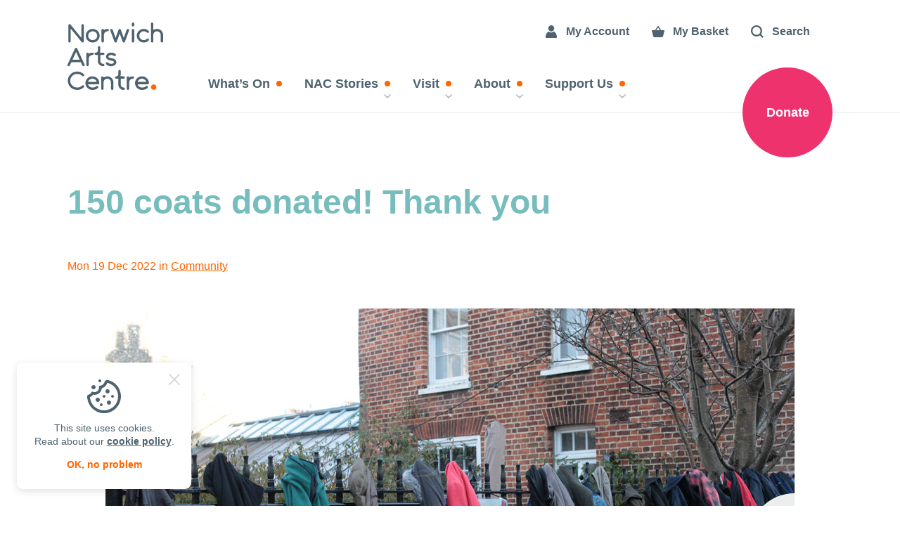

--- FILE ---
content_type: text/html; charset=UTF-8
request_url: https://norwichartscentre.co.uk/nac-stories/150-coats-donated-thank-you/
body_size: 16341
content:
<!DOCTYPE html>
<html lang="en-GB" class="preload">

<head>
	<meta charset="UTF-8" />
	<meta name="viewport" content="width=device-width, initial-scale=1" />
	<meta name="facebook-domain-verification" content="kmeqw5gkc52ppspshouaj0jez8qeez" />
			<meta name="recaptchaSiteKey" content="6LcgEdsUAAAAAJztj0U2KISaOEGXTbz01yAp9hto" />
				<meta name="sentryDSNKey" content="https://8f009899699b4dd281f6d1466e6a2b92@o126219.ingest.sentry.io/2740052" />
	
		<title>150 coats donated! Thank you - Norwich Arts Centre</title>
	<meta name='robots' content='index, follow, max-image-preview:large, max-snippet:-1, max-video-preview:-1' />
	<style>img:is([sizes="auto" i], [sizes^="auto," i]) { contain-intrinsic-size: 3000px 1500px }</style>
	
	<!-- This site is optimized with the Yoast SEO plugin v25.6 - https://yoast.com/wordpress/plugins/seo/ -->
	<link rel="canonical" href="https://norwichartscentre.co.uk/nac-stories/150-coats-donated-thank-you/" />
	<meta property="og:locale" content="en_GB" />
	<meta property="og:type" content="article" />
	<meta property="og:title" content="150 coats donated! Thank you - Norwich Arts Centre" />
	<meta property="og:url" content="https://norwichartscentre.co.uk/nac-stories/150-coats-donated-thank-you/" />
	<meta property="og:site_name" content="Norwich Arts Centre" />
	<meta property="article:publisher" content="https://www.facebook.com/norwichartscentre" />
	<meta property="article:published_time" content="2022-12-19T12:52:52+00:00" />
	<meta property="article:modified_time" content="2022-12-19T13:22:14+00:00" />
	<meta property="og:image" content="https://norwichartscentre.co.uk/wp-content/uploads/2020/05/NAC-28th-November-2019-Leafcutter-John-The-Comet-Is-Coming-10-5ecd0236856e1.jpg" />
	<meta property="og:image:width" content="1080" />
	<meta property="og:image:height" content="720" />
	<meta property="og:image:type" content="image/jpeg" />
	<meta name="author" content="kRobb" />
	<meta name="twitter:card" content="summary_large_image" />
	<meta name="twitter:creator" content="@NorwichArtCentr" />
	<meta name="twitter:site" content="@NorwichArtCentr" />
	<meta name="twitter:label1" content="Written by" />
	<meta name="twitter:data1" content="kRobb" />
	<!-- / Yoast SEO plugin. -->


<style id='classic-theme-styles-inline-css' type='text/css'>
/*! This file is auto-generated */
.wp-block-button__link{color:#fff;background-color:#32373c;border-radius:9999px;box-shadow:none;text-decoration:none;padding:calc(.667em + 2px) calc(1.333em + 2px);font-size:1.125em}.wp-block-file__button{background:#32373c;color:#fff;text-decoration:none}
</style>
<style id='safe-svg-svg-icon-style-inline-css' type='text/css'>
.safe-svg-cover{text-align:center}.safe-svg-cover .safe-svg-inside{display:inline-block;max-width:100%}.safe-svg-cover svg{fill:currentColor;height:100%;max-height:100%;max-width:100%;width:100%}

</style>
<style id='global-styles-inline-css' type='text/css'>
:root{--wp--preset--aspect-ratio--square: 1;--wp--preset--aspect-ratio--4-3: 4/3;--wp--preset--aspect-ratio--3-4: 3/4;--wp--preset--aspect-ratio--3-2: 3/2;--wp--preset--aspect-ratio--2-3: 2/3;--wp--preset--aspect-ratio--16-9: 16/9;--wp--preset--aspect-ratio--9-16: 9/16;--wp--preset--color--black: #000000;--wp--preset--color--cyan-bluish-gray: #abb8c3;--wp--preset--color--white: #ffffff;--wp--preset--color--pale-pink: #f78da7;--wp--preset--color--vivid-red: #cf2e2e;--wp--preset--color--luminous-vivid-orange: #ff6900;--wp--preset--color--luminous-vivid-amber: #fcb900;--wp--preset--color--light-green-cyan: #7bdcb5;--wp--preset--color--vivid-green-cyan: #00d084;--wp--preset--color--pale-cyan-blue: #8ed1fc;--wp--preset--color--vivid-cyan-blue: #0693e3;--wp--preset--color--vivid-purple: #9b51e0;--wp--preset--gradient--vivid-cyan-blue-to-vivid-purple: linear-gradient(135deg,rgba(6,147,227,1) 0%,rgb(155,81,224) 100%);--wp--preset--gradient--light-green-cyan-to-vivid-green-cyan: linear-gradient(135deg,rgb(122,220,180) 0%,rgb(0,208,130) 100%);--wp--preset--gradient--luminous-vivid-amber-to-luminous-vivid-orange: linear-gradient(135deg,rgba(252,185,0,1) 0%,rgba(255,105,0,1) 100%);--wp--preset--gradient--luminous-vivid-orange-to-vivid-red: linear-gradient(135deg,rgba(255,105,0,1) 0%,rgb(207,46,46) 100%);--wp--preset--gradient--very-light-gray-to-cyan-bluish-gray: linear-gradient(135deg,rgb(238,238,238) 0%,rgb(169,184,195) 100%);--wp--preset--gradient--cool-to-warm-spectrum: linear-gradient(135deg,rgb(74,234,220) 0%,rgb(151,120,209) 20%,rgb(207,42,186) 40%,rgb(238,44,130) 60%,rgb(251,105,98) 80%,rgb(254,248,76) 100%);--wp--preset--gradient--blush-light-purple: linear-gradient(135deg,rgb(255,206,236) 0%,rgb(152,150,240) 100%);--wp--preset--gradient--blush-bordeaux: linear-gradient(135deg,rgb(254,205,165) 0%,rgb(254,45,45) 50%,rgb(107,0,62) 100%);--wp--preset--gradient--luminous-dusk: linear-gradient(135deg,rgb(255,203,112) 0%,rgb(199,81,192) 50%,rgb(65,88,208) 100%);--wp--preset--gradient--pale-ocean: linear-gradient(135deg,rgb(255,245,203) 0%,rgb(182,227,212) 50%,rgb(51,167,181) 100%);--wp--preset--gradient--electric-grass: linear-gradient(135deg,rgb(202,248,128) 0%,rgb(113,206,126) 100%);--wp--preset--gradient--midnight: linear-gradient(135deg,rgb(2,3,129) 0%,rgb(40,116,252) 100%);--wp--preset--font-size--small: 13px;--wp--preset--font-size--medium: 20px;--wp--preset--font-size--large: 36px;--wp--preset--font-size--x-large: 42px;--wp--preset--spacing--20: 0.44rem;--wp--preset--spacing--30: 0.67rem;--wp--preset--spacing--40: 1rem;--wp--preset--spacing--50: 1.5rem;--wp--preset--spacing--60: 2.25rem;--wp--preset--spacing--70: 3.38rem;--wp--preset--spacing--80: 5.06rem;--wp--preset--shadow--natural: 6px 6px 9px rgba(0, 0, 0, 0.2);--wp--preset--shadow--deep: 12px 12px 50px rgba(0, 0, 0, 0.4);--wp--preset--shadow--sharp: 6px 6px 0px rgba(0, 0, 0, 0.2);--wp--preset--shadow--outlined: 6px 6px 0px -3px rgba(255, 255, 255, 1), 6px 6px rgba(0, 0, 0, 1);--wp--preset--shadow--crisp: 6px 6px 0px rgba(0, 0, 0, 1);}:where(.is-layout-flex){gap: 0.5em;}:where(.is-layout-grid){gap: 0.5em;}body .is-layout-flex{display: flex;}.is-layout-flex{flex-wrap: wrap;align-items: center;}.is-layout-flex > :is(*, div){margin: 0;}body .is-layout-grid{display: grid;}.is-layout-grid > :is(*, div){margin: 0;}:where(.wp-block-columns.is-layout-flex){gap: 2em;}:where(.wp-block-columns.is-layout-grid){gap: 2em;}:where(.wp-block-post-template.is-layout-flex){gap: 1.25em;}:where(.wp-block-post-template.is-layout-grid){gap: 1.25em;}.has-black-color{color: var(--wp--preset--color--black) !important;}.has-cyan-bluish-gray-color{color: var(--wp--preset--color--cyan-bluish-gray) !important;}.has-white-color{color: var(--wp--preset--color--white) !important;}.has-pale-pink-color{color: var(--wp--preset--color--pale-pink) !important;}.has-vivid-red-color{color: var(--wp--preset--color--vivid-red) !important;}.has-luminous-vivid-orange-color{color: var(--wp--preset--color--luminous-vivid-orange) !important;}.has-luminous-vivid-amber-color{color: var(--wp--preset--color--luminous-vivid-amber) !important;}.has-light-green-cyan-color{color: var(--wp--preset--color--light-green-cyan) !important;}.has-vivid-green-cyan-color{color: var(--wp--preset--color--vivid-green-cyan) !important;}.has-pale-cyan-blue-color{color: var(--wp--preset--color--pale-cyan-blue) !important;}.has-vivid-cyan-blue-color{color: var(--wp--preset--color--vivid-cyan-blue) !important;}.has-vivid-purple-color{color: var(--wp--preset--color--vivid-purple) !important;}.has-black-background-color{background-color: var(--wp--preset--color--black) !important;}.has-cyan-bluish-gray-background-color{background-color: var(--wp--preset--color--cyan-bluish-gray) !important;}.has-white-background-color{background-color: var(--wp--preset--color--white) !important;}.has-pale-pink-background-color{background-color: var(--wp--preset--color--pale-pink) !important;}.has-vivid-red-background-color{background-color: var(--wp--preset--color--vivid-red) !important;}.has-luminous-vivid-orange-background-color{background-color: var(--wp--preset--color--luminous-vivid-orange) !important;}.has-luminous-vivid-amber-background-color{background-color: var(--wp--preset--color--luminous-vivid-amber) !important;}.has-light-green-cyan-background-color{background-color: var(--wp--preset--color--light-green-cyan) !important;}.has-vivid-green-cyan-background-color{background-color: var(--wp--preset--color--vivid-green-cyan) !important;}.has-pale-cyan-blue-background-color{background-color: var(--wp--preset--color--pale-cyan-blue) !important;}.has-vivid-cyan-blue-background-color{background-color: var(--wp--preset--color--vivid-cyan-blue) !important;}.has-vivid-purple-background-color{background-color: var(--wp--preset--color--vivid-purple) !important;}.has-black-border-color{border-color: var(--wp--preset--color--black) !important;}.has-cyan-bluish-gray-border-color{border-color: var(--wp--preset--color--cyan-bluish-gray) !important;}.has-white-border-color{border-color: var(--wp--preset--color--white) !important;}.has-pale-pink-border-color{border-color: var(--wp--preset--color--pale-pink) !important;}.has-vivid-red-border-color{border-color: var(--wp--preset--color--vivid-red) !important;}.has-luminous-vivid-orange-border-color{border-color: var(--wp--preset--color--luminous-vivid-orange) !important;}.has-luminous-vivid-amber-border-color{border-color: var(--wp--preset--color--luminous-vivid-amber) !important;}.has-light-green-cyan-border-color{border-color: var(--wp--preset--color--light-green-cyan) !important;}.has-vivid-green-cyan-border-color{border-color: var(--wp--preset--color--vivid-green-cyan) !important;}.has-pale-cyan-blue-border-color{border-color: var(--wp--preset--color--pale-cyan-blue) !important;}.has-vivid-cyan-blue-border-color{border-color: var(--wp--preset--color--vivid-cyan-blue) !important;}.has-vivid-purple-border-color{border-color: var(--wp--preset--color--vivid-purple) !important;}.has-vivid-cyan-blue-to-vivid-purple-gradient-background{background: var(--wp--preset--gradient--vivid-cyan-blue-to-vivid-purple) !important;}.has-light-green-cyan-to-vivid-green-cyan-gradient-background{background: var(--wp--preset--gradient--light-green-cyan-to-vivid-green-cyan) !important;}.has-luminous-vivid-amber-to-luminous-vivid-orange-gradient-background{background: var(--wp--preset--gradient--luminous-vivid-amber-to-luminous-vivid-orange) !important;}.has-luminous-vivid-orange-to-vivid-red-gradient-background{background: var(--wp--preset--gradient--luminous-vivid-orange-to-vivid-red) !important;}.has-very-light-gray-to-cyan-bluish-gray-gradient-background{background: var(--wp--preset--gradient--very-light-gray-to-cyan-bluish-gray) !important;}.has-cool-to-warm-spectrum-gradient-background{background: var(--wp--preset--gradient--cool-to-warm-spectrum) !important;}.has-blush-light-purple-gradient-background{background: var(--wp--preset--gradient--blush-light-purple) !important;}.has-blush-bordeaux-gradient-background{background: var(--wp--preset--gradient--blush-bordeaux) !important;}.has-luminous-dusk-gradient-background{background: var(--wp--preset--gradient--luminous-dusk) !important;}.has-pale-ocean-gradient-background{background: var(--wp--preset--gradient--pale-ocean) !important;}.has-electric-grass-gradient-background{background: var(--wp--preset--gradient--electric-grass) !important;}.has-midnight-gradient-background{background: var(--wp--preset--gradient--midnight) !important;}.has-small-font-size{font-size: var(--wp--preset--font-size--small) !important;}.has-medium-font-size{font-size: var(--wp--preset--font-size--medium) !important;}.has-large-font-size{font-size: var(--wp--preset--font-size--large) !important;}.has-x-large-font-size{font-size: var(--wp--preset--font-size--x-large) !important;}
:where(.wp-block-post-template.is-layout-flex){gap: 1.25em;}:where(.wp-block-post-template.is-layout-grid){gap: 1.25em;}
:where(.wp-block-columns.is-layout-flex){gap: 2em;}:where(.wp-block-columns.is-layout-grid){gap: 2em;}
:root :where(.wp-block-pullquote){font-size: 1.5em;line-height: 1.6;}
</style>


		<link href="https://norwichartscentre.co.uk/wp-content/themes/nac/assets/images/layout/favicon.png" rel="shortcut icon" />
	<link href="https://norwichartscentre.co.uk/wp-content/themes/nac/assets/images/layout/apple-touch-icon.png" rel="apple-touch-icon-precomposed" />

	<link rel="preload" href="https://norwichartscentre.co.uk/wp-content/themes/nac/assets/styles/main-6c20d97ce561bd694684.css" as="style" />
  	<link rel="preload" href="https://norwichartscentre.co.uk/wp-content/themes/nac/assets/scripts/main-6c20d97ce561bd694684.js" as="script" />

		<link href="https://norwichartscentre.co.uk/wp-content/themes/nac/assets/styles/main-6c20d97ce561bd694684.css" type="text/css" rel="stylesheet" />

			<script type="application/ld+json">
		{
			"@context": "https://schema.org",
			"@type": "NewsArticle",
			"mainEntityOfPage": {
				"@type": "WebPage",
				"@id": "https://norwichartscentre.co.uk/nac-stories/150-coats-donated-thank-you/"
			},
			"headline": "150 coats donated! Thank you",
			"description": "We are so thankful for the support we had from the Norwich community",
			"image": "https://norwichartscentre.co.uk/wp-content/uploads/2022/12/Screenshot-2022-12-19-at-12.07.02-63a05d543604e.png",
			"author": {
				"@type": "Organization",
				"name": "Norwich Arts Centre"
			},
			"publisher": {
				"@type": "Organization",
				"name": "Norwich Arts Centre",
				"logo": {
					"@type": "ImageObject",
					"url": "https://norwichartscentre.co.uk/wp-content/uploads/2020/06/norwich-arts-centre-schema-5ee754c9b08bf.jpg"
					"width": "800",
					"height": "600"
				}
			},
			"datePublished": "2022-12-19T00:00:00+00:00",
			"dateModified": "2022-12-19T00:00:00+00:00"
		}
	</script>

		<script async src="https://www.googletagmanager.com/gtag/js?id=UA-25800687-1"></script>
	<script async src="https://www.googletagmanager.com/gtag/js?id=G-7JM0BYLR6T"></script>
	<script nonce="6AEemGb0xJptoIGFP3Nd">
		window.dataLayer = window.dataLayer || [];
		function gtag(){dataLayer.push(arguments);}
		gtag('js', new Date());
		gtag('config', 'UA-25800687-1');

		window.dataLayer = window.dataLayer || [];
		function gtag() {dataLayer.push(arguments);}
		gtag('js', new Date());
		gtag('config', 'G-7JM0BYLR6T');

		!function(f,b,e,v,n,t,s)
		{if(f.fbq)return;n=f.fbq=function(){n.callMethod?
		n.callMethod.apply(n,arguments):n.queue.push(arguments)};
		if(!f._fbq)f._fbq=n;n.push=n;n.loaded=!0;n.version='2.0';
		n.queue=[];t=b.createElement(e);t.async=!0;
		t.src=v;s=b.getElementsByTagName(e)[0];
		s.parentNode.insertBefore(t,s)}(window, document,'script',
		'https://connect.facebook.net/en_US/fbevents.js');
		fbq('init', '642396820261955');
		fbq('track', 'PageView');
	</script>

		<noscript><img height="1" width="1" style="display:none" src="https://www.facebook.com/tr?id=642396820261955&ev=PageView&noscript=1" /></noscript>
</head>

<body>

		<div class="wrapper">

				<header class="header box">
			<div class="header-content box-content">

								<div class="header-lhc">
					<a class="logo" href="/"><svg xmlns="http://www.w3.org/2000/svg" viewBox="0 0 894 630">
	<g class="fill_01-01">
		<g>
			<path d="M30.3,60.2c0,1.8,0,3.5,0,5.3c0,36.1-0.2,72.2,0.1,108.3c0.1,9.5-5.7,12.9-11,13.1c-7.2,0.3-11.6-4.8-11.6-13.1c0-48.3,0-96.5,0-144.8c0-7.4,2.3-11.1,7.7-13c5.6-1.9,9.4-0.6,14.2,5.3c31.2,38.1,62.5,76.2,93.7,114.2c1.9,2.3,3.8,4.6,7.1,6.7c0-1.8,0-3.6,0-5.5c0-36.4,0-72.9,0-109.3c0-8.8,6.2-13.8,14.3-11.7c5.4,1.3,8.2,5.2,8.2,11.5c0,20.8,0,41.6,0,62.4c0,28,0,55.9,0,83.9c0,7-2,10.7-6.8,12.5c-5.7,2.1-10.5,0.6-14.9-4.8c-31.8-38.9-63.6-77.8-95.4-116.7c-1.3-1.6-2.7-3.2-4.1-4.9C31.3,59.9,30.8,60.1,30.3,60.2z"/>
			<path d="M170.6,123.2c0-34.6,29.5-63.3,65.1-63.2c35.5,0,64.8,28.6,64.8,62.9c0,35.8-29.1,64.5-65.1,64.2C199.3,186.8,170.7,158.6,170.6,123.2z M236,82.2c-23.5,0-42.6,18.5-42.7,41.1c-0.1,22.5,19.3,41.4,42.5,41.4c23.5,0,41.8-18.3,41.7-41.8C277.4,100,259.2,82.2,236,82.2z"/>
			<path d="M341.3,70.5c8.8-6,18.3-9.4,28.6-10.2c2.9-0.2,6-0.2,8.8,0.5c5,1.3,8,5.9,7.7,10.9c-0.3,5-3.3,8.7-8.4,9.8c-3.2,0.7-6.6,0.6-9.9,1.3c-16.6,3.6-27.6,17.3-27.7,34.3c-0.1,19.1,0,38.3-0.1,57.4c0,8.7-6.4,14-14.3,12c-4.7-1.2-7.4-4.2-8.1-9c-0.1-0.8-0.1-1.7-0.1-2.5c0-34.3,0-68.6,0-102.8c0-5.3,1.8-9.4,7.1-11.4c5-1.9,9.3-0.6,12.7,3.1C339.2,65.6,339.9,67.9,341.3,70.5z"/>
			<path d="M450.4,142.4c0.9-2.4,1.8-4.8,2.7-7.2c8-22.2,15.8-44.5,24-66.6c1.1-3,3.7-6.1,6.5-7.5c6.4-3.3,12.7,0,15.3,7.3c7.9,22.2,15.8,44.4,23.7,66.7c0.9,2.4,1.8,4.8,3.2,8.6c1.1-2.7,1.8-4.1,2.3-5.5c7.9-22.2,15.9-44.4,23.8-66.6c0.3-0.8,0.6-1.6,0.9-2.3c2.8-7.3,9.4-10.9,15.6-8.4c6.6,2.6,8.9,8.6,6.2,16.1c-7.4,20.5-14.9,40.9-22.4,61.3c-4.8,13.1-9.6,26.2-14.4,39.3c-2.4,6.6-6.2,9.7-11.8,9.7c-5.5,0-8.9-3-11.4-10c-8.1-22.7-16.2-45.4-24.3-68c-0.5-1.4-1.1-2.7-2-5.2c-1.2,2.7-2,4.4-2.6,6.2c-8.3,22.8-16.6,45.6-25,68.3c-2.2,6.1-5.4,8.6-10.8,8.7c-5.2,0.1-9.4-2.9-11.5-8.7c-12.4-33.9-24.7-67.7-37.1-101.6c-1.9-5.1-1.7-9.9,2.4-13.8c3.8-3.6,8.6-4.4,12.9-1.7c2.7,1.7,5,4.9,6.2,7.9c8.5,23.1,16.7,46.2,25,69.4c0.4,1.2,0.9,2.5,1.4,3.7C449.5,142.3,449.9,142.4,450.4,142.4z"/>
		<g>
			<path d="M623.7,123.9c0,16.8,0,33.6,0,50.4c0,8-4.5,12.9-11.4,12.8c-6.9-0.1-11.3-5.1-11.3-13c0-33.8,0-67.5,0-101.3c0-9.7,7.3-15,15.9-11.8c5,1.9,6.8,5.8,6.8,11C623.7,89.3,623.7,106.6,623.7,123.9z"/>
			<path d="M623.7,19.1c0,2.5,0.1,5,0,7.5c-0.3,6.5-4.8,10.9-11.1,10.9c-6.3,0-11.2-4.2-11.5-10.6c-0.3-5.3-0.3-10.6,0-15.9c0.4-6.3,5.5-11,11.4-10.9c6.3,0.1,10.9,4.9,11.2,11.6C623.8,14.1,623.7,16.6,623.7,19.1z"/>
		</g>
			<path d="M647.9,123.2c0-31,24.8-58.7,55.7-62.5c20.8-2.6,38.8,3.1,54.3,17c3.6,3.3,5,7.4,3.4,12.2c-1.5,4.5-4.8,7.8-9.4,7.6c-3.4-0.2-7.4-1.9-10-4.2c-19.2-17.2-49.4-14.3-63.7,6.5c-11.7,17-9.3,40.1,5.5,53.7c15.4,14.2,39.8,14.9,55.9,1.8c2.5-2.1,5.2-4.4,8.2-5.4c4.8-1.6,10.2,0.9,12.6,4.9c2.5,4.3,1.9,9.9-2,13.8c-9.7,9.8-21.6,15.5-35.1,17.5c-27.9,4.2-52.8-7.6-67.1-31.5C651.3,146.2,647.9,133.7,647.9,123.2z"/>
			<path d="M802.1,69.7c7.4-2.8,14.1-6.2,21.2-8c35.9-8.9,70.5,18.3,70.7,55.2c0.1,19.3,0.1,38.6,0,57.9c0,8.9-6.7,14-15,11.5c-4.9-1.5-7.5-5.2-7.5-11c0-18.8,0-37.6,0-56.4c-0.1-14.2-5.5-25.6-18.2-32.6c-21.9-12.1-50,3.2-50.8,28.2c-0.7,20-0.2,39.9-0.3,59.9c0,9-6.7,14.3-14.7,12c-5.1-1.5-7.7-5.2-7.7-11.4c0-25.1,0-50.3,0-75.4c0-29,0-57.9,0-86.9C779.7,5,784,0.1,790.7,0C797-0.1,802,5.2,802,12.6c0.1,17.3,0,34.6,0,51.9C802.1,66.3,802.1,68.1,802.1,69.7z"/>
		</g>
		<g>
			<path d="M151.7,408.1c-7.2,0.1-10.9-2.4-13.1-7c-4.3-9-8.6-18-12.6-27.1c-1.2-2.8-2.7-4-5.9-4c-26.6,0.1-53.3,0.1-79.9,0c-3.1,0-4.8,0.9-6,3.8c-4,9.1-8.3,18.2-12.5,27.2c-3,6.4-9.4,9.1-15.2,6.4c-5.8-2.7-8.2-9.4-5.3-15.6c22.6-49.1,45.3-98.1,67.9-147.2c2.2-4.8,5.5-7.8,11-8c5.5-0.1,8.8,2.9,11,7.8c22.6,48.9,45.3,97.7,67.8,146.6C162.9,399.6,158.1,408.1,151.7,408.1z M80.4,274.8c-11.7,25.3-22.7,49.1-33.9,73.4c22.8,0,44.7,0,67.4,0C102.7,323.8,91.9,300,80.4,274.8z"/>
			<path d="M199.4,292.1c10.4-6.9,21.4-10.7,33.6-10.5c7,0.2,11.7,4.5,11.8,10.8c0.1,6.2-4.2,10.3-11.2,10.9c-17.9,1.4-30.7,11.7-34.2,27.6c-0.5,2.3-0.6,4.6-0.6,6.9c0,19.3,0,38.6,0,57.9c0,7.4-4.2,12.1-10.8,12.4c-7.2,0.3-11.7-4.1-11.7-11.7c0-34.3,0-68.6,0-102.9c0-6.8,3.3-11.1,8.9-12c6.3-1,10.7,1.7,13.2,8C198.6,290.3,198.9,290.9,199.4,292.1z"/>
			<path d="M303,281.6c10.9,0,21.4-0.1,31.8,0c5.9,0.1,9.9,4.4,10.2,10.2c0.3,6.3-3.3,10.7-9.4,11.4c-2,0.2-4,0.2-6,0.2c-5.8,0-11.6,0-17.5,0c-1.6,0-3.2,0.2-5.4,0.3c0,4.3,0,8.3,0,12.2c0,14.6,0,29.3,0,43.9c0,13.9,9.5,24.2,23.4,25.8c2,0.2,4,0.4,5.9,0.7c5.6,0.9,9.1,5.4,8.9,11.4c-0.2,5.6-4.1,9.8-9.6,10.3c-25.5,2.4-50.7-20-51.1-45.8c-0.3-17.6-0.2-35.3,0-52.9c0.1-5-1.5-6.4-6.3-6.1c-4.6,0.3-9.3,0.2-14-0.1c-6.5-0.4-10.8-4.9-10.7-10.8c0.1-6,4.4-10.4,10.7-10.8c13.2-0.9,20.1-8.4,20.1-21.7c0-8.8-0.1-17.6,0-26.5c0.1-6.9,4.2-11.5,10.3-11.8c6.7-0.3,12,3.7,12.1,10.5c0.2,12.8-0.2,25.6-0.8,38.4C305.6,274.1,304,277.5,303,281.6z"/>
			<path d="M407.2,408.2c-17.1,0.1-31.9-5.6-44.6-17c-7.3-6.6-5.4-16.8,3.6-20c5.1-1.8,8.9,0.5,12.6,3.7c11.9,10.2,25.6,13.8,40.9,9.6c3.1-0.9,6.3-2.3,9-4.2c7.6-5.1,7.1-13.8-0.7-18.6c-8.3-5.1-17.7-4.9-26.8-6.7c-8.2-1.6-16.7-3.9-23.8-8c-23-13.2-22.7-43.5,0-57.3c19.3-11.7,50-10.5,68.3,2.8c4.3,3.1,7.2,7.1,6.6,12.6c-0.5,4.4-3.4,7.2-7.4,8.6c-4.9,1.7-8.9-0.7-13.1-2.8c-5.7-2.8-11.7-5.8-17.9-7c-9-1.7-17.9,0.3-25.6,5.8c-7.5,5.3-7.7,13.3,0.2,17.7c5.6,3.2,12.2,5.2,18.6,6c12.8,1.7,25.5,3.3,36.1,11.5c18.5,14.4,17.8,40-1.5,53.5C432.2,405,421.1,408.2,407.2,408.2z"/>
		</g>
		<g>
			<path d="M91.1,458.1c23,0.2,42.9,8.2,60.1,23.3c6.7,5.8,7.5,11.4,2.7,16.7c-4.9,5.4-12,5.3-18.1-0.3c-34.1-31-88.7-19.3-105.7,22.6c-14.9,36.7,8.8,79.1,48.3,85.9c22.2,3.9,41.8-1.5,58.4-17.2c5.7-5.4,11.6-5.1,16.9,0.6c4.6,4.9,4.3,10.4-1.5,15.6c-25.4,22.8-54.9,30.2-87.5,20.4c-32-9.7-52.4-31.5-59.7-64.3c-10.7-47.8,23-95.5,71.6-101.9C81.5,458.8,86.3,458.5,91.1,458.1z"/>
			<path d="M192.3,577.5c3.3,11.7,9.8,19.7,19.9,25c17.1,8.9,41.4,6.4,55.7-6.4c6-5.3,13.9-4.2,17.7,0.3c4,4.8,3,11.8-2.8,16.7c-15.3,12.9-33.3,17.7-52.9,16.5c-21.8-1.3-40-9.9-51.9-28.9c-12.6-19.9-14.3-41-3.7-62.2c10.8-21.4,28.8-33,52.6-35.3c34.9-3.4,63.5,21.1,69.2,50.4c0.7,3.4,1.1,6.9,1.3,10.4c0.4,8.6-3.9,13.1-12.5,13.1c-28.8,0-57.6,0-86.4,0C196.8,577.2,194.8,577.4,192.3,577.5z M272.4,555c-2.1-16.1-21.4-30.2-40.5-30c-18.1,0.2-37.3,14.9-38.9,30C219.3,555,245.7,555,272.4,555z"/>
			<path d="M338.1,513.4c18.2-11.4,36.8-13.8,56.2-6c21.1,8.4,35,29.2,35,51.8c0,19.5,0.1,39,0,58.4c-0.1,9.9-9,15.3-17.2,10.6c-4.1-2.3-5.4-5.9-5.4-10.5c0.1-18.8,0.1-37.6,0-56.4c-0.1-18.7-11-32.3-28.4-35.9c-19.4-4-40.1,11.6-40.6,31.4c-0.6,20-0.1,40-0.4,59.9c-0.1,3.4-1.4,7.3-3.5,9.9c-3.1,3.7-7.8,4.3-12.4,2.2c-4.4-2-6.3-5.5-6.3-10.4c0-34.6,0-69.3,0-103.9c0-6.3,2.9-10.2,8.4-11.3c6.1-1.2,10.8,1.2,13.3,7C337.2,511.1,337.6,512,338.1,513.4z"/>
			<path d="M475.3,525c-7.1,0-13.2,0.1-19.4,0c-5.4-0.1-9.9-3.6-10.8-8c-1.1-5.5,0.9-10.7,5.6-12.7c2.2-1,4.8-1.2,7.3-1.5c10.9-1.4,17.2-8.4,17.3-19.5c0.1-9.3-0.1-18.6,0.1-27.9c0.2-8.8,6.8-14,14.5-11.9c5.2,1.4,8.2,5.4,7.9,11.7c-0.7,15.7,2.6,31.6-3.7,47.5c8.2,0,15.6,0,23,0c3.2,0,6.3,0,9.4,0.5c6.5,1,10.3,5.5,9.9,11.5c-0.3,5.8-5,10.1-11.4,10.2c-8,0.1-16,0-24,0.1c-0.8,0-1.6,0.2-2.9,0.4c-0.1,1.8-0.4,3.6-0.4,5.4c0,16.3-0.1,32.6,0,48.9c0.1,16.7,10,26.9,26.8,27.8c7.2,0.4,12,4.9,11.9,11.4c-0.1,6.6-5.3,11.1-12.7,11.1c-26.5-0.1-48.3-22.3-48.5-49.5c-0.1-16.3,0-32.6,0-48.9C475.3,529.5,475.3,527.5,475.3,525z"/>
			<path d="M577.2,513.5c9.7-6.5,20.1-10.1,31.5-10.5c8.1-0.3,13.4,3.6,13.7,10.4c0.3,7-4.3,11.2-12.6,11.6c-18.5,0.7-33.3,15.9-33.4,34.3c0,19,0,38,0,56.9c0,8.4-4.2,13.5-11.2,13.6c-7,0.1-11.4-4.9-11.4-13.3c0-33.1,0-66.3,0-99.4c0-8.6,2.5-12.7,8.4-13.8C569.4,501.9,573.5,504.6,577.2,513.5z"/>
			<path d="M656.1,577.2c2.3,14,15,26.2,30.1,29c17,3.2,33.1,1.5,46.6-11.1c4.7-4.3,12-3.6,16.2,1c3.8,4.2,3.6,11-0.9,15.4c-9.6,9.3-21.4,14.6-34.4,16.9c-19.7,3.5-38.5,1.3-55.4-10.2c-20.6-14-30.9-40-25.9-64.3c5-24.3,25.2-44.5,49.4-49.4c36.8-7.5,71.1,14.6,78.2,50.4c0.7,3.6,1,7.3,1,10.9c0,7.1-4.3,11.4-11.6,11.4c-21.6,0.1-43.3,0-64.9,0.1C675.1,577.2,665.8,577.2,656.1,577.2z M735.8,555c-2.3-16.8-22.2-30.7-42.2-30.1c-17.2,0.5-36,15.6-37.2,30.1C682.8,555,709.1,555,735.8,555z"/>
		</g>
	</g>
	<path class="fill_02-01" d="M805.5,629.1c-14.1,0-25.4-11.2-25.4-25.2c0-14.2,11.4-25.5,25.6-25.5c14.4,0,25.6,11.2,25.5,25.5C831.3,618.2,820.1,629.1,805.5,629.1z"/>
</svg>
</a>
				</div>

				<div class="header-rhc">
					<div class="header-rhc_top">

												<a class="header-link btn btn_has-icon" href="https://norwichartscentre.co.uk/my-account/">
							<span class="btn-icon"><svg xmlns="http://www.w3.org/2000/svg" viewBox="0 0 18 18"><ellipse cx="9" cy="4.4" rx="4.2" ry="4.4"/><path d="M12.7,8.7c-1,0.9-2.3,1.5-3.7,1.5c-1.4,0-2.7-0.5-3.7-1.4C2.7,10.2,1,13.1,1,16.5c0,0.5,0,1,0.1,1.5h15.7c0.1-0.5,0.1-1,0.1-1.5C17,13.1,15.2,10.2,12.7,8.7z"/></svg></span>
							<span class="btn-label hide-mobile">My Account</span>
						</a>

												<a class="header-link btn btn_has-icon" href="https://norwichartscentre.co.uk/my-basket/">
							<span class="btn-icon"><svg xmlns="http://www.w3.org/2000/svg" viewBox="0 0 18 18"><path d="M13.3,6.9L9.7,1.4C9.5,1.1,9.3,1,9,1S8.5,1.1,8.3,1.4L4.7,6.9H0.8C0.4,6.9,0,7.3,0,7.7C0,7.8,0,7.9,0,8l2.1,7.8C2.3,16.5,2.9,17,3.7,17h10.6c0.8,0,1.4-0.5,1.6-1.2L18,8c0-0.1,0-0.1,0-0.2c0-0.5-0.4-0.8-0.8-0.8C17.2,6.9,13.3,6.9,13.3,6.9zM6.5,6.9L9,3.2l2.5,3.7H6.5z"/></svg></span>
							<span class="btn-label hide-mobile">My Basket</span>
						</a>

												<button class="header-link btn btn_has-icon js-modal_trigger" data-modal="modal-search" type="button">
							<span class="btn-icon"><svg xmlns="http://www.w3.org/2000/svg" viewBox="0 0 48 48"><path d="M20.08,0c0.72,0,1.43,0,2.15,0c0.09,0.02,0.17,0.04,0.26,0.05c0.95,0.12,1.92,0.19,2.86,0.38c4.57,0.89,8.45,3.07,11.54,6.54c4.13,4.64,5.8,10.13,5.3,16.29c-0.26,3.22-1.3,6.19-3.01,8.93c-0.34,0.55-0.72,1.09-1.09,1.64c3.31,3.32,6.62,6.63,9.9,9.93c-1.41,1.4-2.81,2.8-4.27,4.26c-3.29-3.3-6.6-6.63-9.91-9.96c-1.15,0.88-2.37,1.63-3.67,2.23c-4.57,2.11-9.33,2.55-14.21,1.36c-4.5-1.1-8.24-3.47-11.18-7.05c-2.58-3.13-4.09-6.73-4.6-10.76c-0.06-0.5-0.11-1-0.17-1.5c0-0.91,0-1.83,0-2.74c0.06-0.52,0.11-1.04,0.19-1.56c0.85-5.45,3.38-9.95,7.69-13.42c3.08-2.48,6.62-3.94,10.55-4.44C18.98,0.1,19.53,0.06,20.08,0z M6.04,21.04c0.03,8.58,6.64,15.21,15.13,15.17c8.45-0.03,15.08-6.64,15.09-15.04c0.01-8.47-6.69-15.17-15.12-15.13C12.68,6.08,6.01,12.71,6.04,21.04z"/></svg></span>
							<span class="btn-label hide-mobile">Search</span>
						</button>

												<button class="nav-primary_trigger-mobile header-link btn btn_has-icon bg_01-03 hide-desktop js-panel_trigger" type="button" data-panel="nav-primary-mobile" aria-label="Main Navigation"><svg xmlns="http://www.w3.org/2000/svg" viewBox="0 0 48 48"><path d="M3.4,13.8h41.1c1.9,0,3.4-1.5,3.4-3.4S46.5,7,44.6,7H3.4C1.5,7,0,8.5,0,10.4S1.5,13.8,3.4,13.8z"/><path d="M44.6,20.6H3.4C1.5,20.6,0,22.1,0,24s1.5,3.4,3.4,3.4h41.1c1.9,0,3.4-1.5,3.4-3.4S46.5,20.6,44.6,20.6z"/><path d="M44.6,34.2H3.4c-1.9,0-3.4,1.5-3.4,3.4S1.5,41,3.4,41h41.1c1.9,0,3.4-1.5,3.4-3.4S46.5,34.2,44.6,34.2z"/></svg></button>

					</div>

					<div class="header-rhc_bottom hide-mobile">

													<nav class="nav-primary">
		<ul class="nav-primary_list">

											<li class="nav-primary_list-item  menu-item menu-item-type-post_type menu-item-object-page menu-item-105">

					<a class="nav-primary_list-item_link" href="https://norwichartscentre.co.uk/whats-on/">What’s On</a>

					
				</li>
											<li class="nav-primary_list-item has-submenu  menu-item menu-item-type-post_type menu-item-object-page menu-item-103 menu-item-has-children">

					<a class="nav-primary_list-item_link" href="https://norwichartscentre.co.uk/nac-stories/">NAC Stories</a>

											<button class="nav-primary_list-item_link-chevron js-submenu_toggle" type="button" aria-label="Submenu for NAC Stories"><svg xmlns="http://www.w3.org/2000/svg" viewBox="0 0 48 48"><path d="M28.5,24L28.5,24L28.5,24L10.6,42.7c-0.5,0.5-0.4,1.2,0,1.7l3.2,3.3c0.5,0.5,1.2,0.5,1.7,0l21.9-22.8c0.2-0.2,0.3-0.6,0.3-0.9s-0.1-0.6-0.3-0.9L15.5,0.3c-0.5-0.5-1.2-0.5-1.7,0l-3.2,3.3c-0.5,0.5-0.5,1.2,0,1.7L28.5,24z"/></svg></button>
						<ul class="nav-primary_submenu js-isinviewport">
															<li class="nav-primary_submenu-item">
									<a class="nav-primary_submenu-item_link" href="https://norwichartscentre.co.uk/nac-stories/">NAC Stories</a>
								</li>
															<li class="nav-primary_submenu-item">
									<a class="nav-primary_submenu-item_link" href="https://norwichartscentre.co.uk/nac-stories/broadcasts/">NAC Home Service Broadcasts</a>
								</li>
													</ul>
					
				</li>
											<li class="nav-primary_list-item has-submenu  menu-item menu-item-type-post_type menu-item-object-page menu-item-104 menu-item-has-children">

					<a class="nav-primary_list-item_link" href="https://norwichartscentre.co.uk/visit/">Visit</a>

											<button class="nav-primary_list-item_link-chevron js-submenu_toggle" type="button" aria-label="Submenu for Visit"><svg xmlns="http://www.w3.org/2000/svg" viewBox="0 0 48 48"><path d="M28.5,24L28.5,24L28.5,24L10.6,42.7c-0.5,0.5-0.4,1.2,0,1.7l3.2,3.3c0.5,0.5,1.2,0.5,1.7,0l21.9-22.8c0.2-0.2,0.3-0.6,0.3-0.9s-0.1-0.6-0.3-0.9L15.5,0.3c-0.5-0.5-1.2-0.5-1.7,0l-3.2,3.3c-0.5,0.5-0.5,1.2,0,1.7L28.5,24z"/></svg></button>
						<ul class="nav-primary_submenu js-isinviewport">
															<li class="nav-primary_submenu-item">
									<a class="nav-primary_submenu-item_link" href="https://norwichartscentre.co.uk/visit/find-us/">Find Us</a>
								</li>
															<li class="nav-primary_submenu-item">
									<a class="nav-primary_submenu-item_link" href="https://norwichartscentre.co.uk/visit/how-to-book/">How to Book</a>
								</li>
															<li class="nav-primary_submenu-item">
									<a class="nav-primary_submenu-item_link" href="https://norwichartscentre.co.uk/visit/your-visit/">Your Visit</a>
								</li>
															<li class="nav-primary_submenu-item">
									<a class="nav-primary_submenu-item_link" href="https://norwichartscentre.co.uk/visit/accessibility/">Accessibility</a>
								</li>
															<li class="nav-primary_submenu-item">
									<a class="nav-primary_submenu-item_link" href="https://norwichartscentre.co.uk/visit/mission-hall-bar/">Adnams Mission Hall Bar</a>
								</li>
															<li class="nav-primary_submenu-item">
									<a class="nav-primary_submenu-item_link" href="https://norwichartscentre.co.uk/visit/other-venues/">Other Venues</a>
								</li>
													</ul>
					
				</li>
											<li class="nav-primary_list-item has-submenu  menu-item menu-item-type-post_type menu-item-object-page menu-item-102 menu-item-has-children">

					<a class="nav-primary_list-item_link" href="https://norwichartscentre.co.uk/about/">About</a>

											<button class="nav-primary_list-item_link-chevron js-submenu_toggle" type="button" aria-label="Submenu for About"><svg xmlns="http://www.w3.org/2000/svg" viewBox="0 0 48 48"><path d="M28.5,24L28.5,24L28.5,24L10.6,42.7c-0.5,0.5-0.4,1.2,0,1.7l3.2,3.3c0.5,0.5,1.2,0.5,1.7,0l21.9-22.8c0.2-0.2,0.3-0.6,0.3-0.9s-0.1-0.6-0.3-0.9L15.5,0.3c-0.5-0.5-1.2-0.5-1.7,0l-3.2,3.3c-0.5,0.5-0.5,1.2,0,1.7L28.5,24z"/></svg></button>
						<ul class="nav-primary_submenu js-isinviewport">
															<li class="nav-primary_submenu-item">
									<a class="nav-primary_submenu-item_link" href="https://norwichartscentre.co.uk/about/our-values/">Our Values</a>
								</li>
															<li class="nav-primary_submenu-item">
									<a class="nav-primary_submenu-item_link" href="https://norwichartscentre.co.uk/about/venue-hire/">Weddings / Venue Hire</a>
								</li>
															<li class="nav-primary_submenu-item">
									<a class="nav-primary_submenu-item_link" href="https://norwichartscentre.co.uk/about/nac-history/">NAC History</a>
								</li>
															<li class="nav-primary_submenu-item">
									<a class="nav-primary_submenu-item_link" href="https://norwichartscentre.co.uk/about/supported-by-nac/">Supported by NAC</a>
								</li>
															<li class="nav-primary_submenu-item">
									<a class="nav-primary_submenu-item_link" href="https://norwichartscentre.co.uk/about/nac-productions/">NAC Productions</a>
								</li>
															<li class="nav-primary_submenu-item">
									<a class="nav-primary_submenu-item_link" href="https://norwichartscentre.co.uk/about/technical-venue-info/">Technical &#038; Venue Info</a>
								</li>
															<li class="nav-primary_submenu-item">
									<a class="nav-primary_submenu-item_link" href="https://norwichartscentre.co.uk/about/the-team/">The Team</a>
								</li>
															<li class="nav-primary_submenu-item">
									<a class="nav-primary_submenu-item_link" href="https://norwichartscentre.co.uk/about/opportunities/">Jobs &#038; Opportunities</a>
								</li>
															<li class="nav-primary_submenu-item">
									<a class="nav-primary_submenu-item_link" href="https://norwichartscentre.co.uk/about/press-page/">Press Page</a>
								</li>
													</ul>
					
				</li>
											<li class="nav-primary_list-item has-submenu  menu-item menu-item-type-post_type menu-item-object-page menu-item-101 menu-item-has-children">

					<a class="nav-primary_list-item_link" href="https://norwichartscentre.co.uk/support-us/">Support Us</a>

											<button class="nav-primary_list-item_link-chevron js-submenu_toggle" type="button" aria-label="Submenu for Support Us"><svg xmlns="http://www.w3.org/2000/svg" viewBox="0 0 48 48"><path d="M28.5,24L28.5,24L28.5,24L10.6,42.7c-0.5,0.5-0.4,1.2,0,1.7l3.2,3.3c0.5,0.5,1.2,0.5,1.7,0l21.9-22.8c0.2-0.2,0.3-0.6,0.3-0.9s-0.1-0.6-0.3-0.9L15.5,0.3c-0.5-0.5-1.2-0.5-1.7,0l-3.2,3.3c-0.5,0.5-0.5,1.2,0,1.7L28.5,24z"/></svg></button>
						<ul class="nav-primary_submenu js-isinviewport">
															<li class="nav-primary_submenu-item">
									<a class="nav-primary_submenu-item_link" href="https://norwichartscentre.co.uk/support-us/nac-supporter/">Become an NAC Supporter</a>
								</li>
															<li class="nav-primary_submenu-item">
									<a class="nav-primary_submenu-item_link" href="https://norwichartscentre.co.uk/support-us/gift-vouchers/">Gift Vouchers</a>
								</li>
															<li class="nav-primary_submenu-item">
									<a class="nav-primary_submenu-item_link" href="https://norwichartscentre.co.uk/support-us/donate/">Donate</a>
								</li>
															<li class="nav-primary_submenu-item">
									<a class="nav-primary_submenu-item_link" href="https://norwichartscentre.co.uk/nac-shop/">NAC Shop</a>
								</li>
															<li class="nav-primary_submenu-item">
									<a class="nav-primary_submenu-item_link" href="https://norwichartscentre.co.uk/support-us/arts-funding/">Value of the Arts</a>
								</li>
													</ul>
					
				</li>
			
			
		</ul>
	</nav>

												<a class="header-cta bg_02-02 color_white" href="https://norwichartscentre.co.uk/support-us/donate/">Donate</a>

					</div>

				</div>
			</div>
		</header>

				<div class="main-container">
			
		<div class="page-builder box bleed_96">
		<div class="box-content wBase">
			<section class="page-heading pb-block half-bottom ">

                <h1 class="page-title h2 color_02-04" id="page-title">150 coats donated! Thank you</h1>

                    
    
                        <div class="article-single_meta">

                            	  <div class="article-date">Mon 19 Dec 2022</div>

            	            	            	            		            	            	            		<div class="article-categories">
            			in
            			<ul class="nav-categories">
            				            					<li class="nav-categories_item">
                                    <a class="nav-categories_link" href="https://norwichartscentre.co.uk/nac-stories/category/community/">Community</a>
                                </li>
            				            			</ul>
            		</div>
            	
            </div>
            
    
</section>
		</div>
	</div>

			<div class="page-builder box bleed_96">
					<div class="pb-block box-content wMedium">
	<div class="pb-block_gallery box-content swiper-container js-swiper" data-autoheight="true" data-swiper='{
		"slidesPerView" : 1,
		"autoHeight": true,
		"navigation" : {
			"prevEl" : "#gallery_0_prev",
			"nextEl" : "#gallery_0_next"
		},
		"thumbs": {
			"swiper": {
				"el": "#gallery_0_thumbs",
				"slidesPerView" : 5,
				"spaceBetween": 12
			}
		}
	}'>
		<div class="swiper-wrapper">
							<div class="swiper-slide js-swiper_slide">
					
	
	<div class=" lazyload_wrapper">
		<img alt="" title=""
			 data-sizes="auto"
			 data-src="https://norwichartscentre.co.uk/wp-content/uploads/2022/12/IMG_2238-63a064357ae10-1220x0-c-default.jpg"
			 data-srcset="https://norwichartscentre.co.uk/wp-content/uploads/2022/12/IMG_2238-63a064357ae10-312x0-c-default.jpg 312w,https://norwichartscentre.co.uk/wp-content/uploads/2022/12/IMG_2238-63a064357ae10-480x0-c-default.jpg 480w,https://norwichartscentre.co.uk/wp-content/uploads/2022/12/IMG_2238-63a064357ae10-640x0-c-default.jpg 640w,https://norwichartscentre.co.uk/wp-content/uploads/2022/12/IMG_2238-63a064357ae10-980x0-c-default.jpg 980w,https://norwichartscentre.co.uk/wp-content/uploads/2022/12/IMG_2238-63a064357ae10-1220x0-c-default.jpg 1220w,"
			 width="1417" height="945"
			 class=" lazyload"
		/>
	</div>

				</div>
							<div class="swiper-slide js-swiper_slide">
					
	
	<div class=" lazyload_wrapper">
		<img alt="" title=""
			 data-sizes="auto"
			 data-src="https://norwichartscentre.co.uk/wp-content/uploads/2022/12/IMG_2236-63a064340b158-1220x0-c-default.jpg"
			 data-srcset="https://norwichartscentre.co.uk/wp-content/uploads/2022/12/IMG_2236-63a064340b158-312x0-c-default.jpg 312w,https://norwichartscentre.co.uk/wp-content/uploads/2022/12/IMG_2236-63a064340b158-480x0-c-default.jpg 480w,https://norwichartscentre.co.uk/wp-content/uploads/2022/12/IMG_2236-63a064340b158-640x0-c-default.jpg 640w,https://norwichartscentre.co.uk/wp-content/uploads/2022/12/IMG_2236-63a064340b158-980x0-c-default.jpg 980w,https://norwichartscentre.co.uk/wp-content/uploads/2022/12/IMG_2236-63a064340b158-1220x0-c-default.jpg 1220w,"
			 width="1417" height="945"
			 class=" lazyload"
		/>
	</div>

				</div>
							<div class="swiper-slide js-swiper_slide">
					
	
	<div class=" lazyload_wrapper">
		<img alt="" title=""
			 data-sizes="auto"
			 data-src="https://norwichartscentre.co.uk/wp-content/uploads/2022/12/63d5ece4-e81e-48f9-bcd0-eabef24afaf7-63a05e0e89ad5-1220x0-c-default.jpg"
			 data-srcset="https://norwichartscentre.co.uk/wp-content/uploads/2022/12/63d5ece4-e81e-48f9-bcd0-eabef24afaf7-63a05e0e89ad5-312x0-c-default.jpg 312w,https://norwichartscentre.co.uk/wp-content/uploads/2022/12/63d5ece4-e81e-48f9-bcd0-eabef24afaf7-63a05e0e89ad5-480x0-c-default.jpg 480w,https://norwichartscentre.co.uk/wp-content/uploads/2022/12/63d5ece4-e81e-48f9-bcd0-eabef24afaf7-63a05e0e89ad5-640x0-c-default.jpg 640w,https://norwichartscentre.co.uk/wp-content/uploads/2022/12/63d5ece4-e81e-48f9-bcd0-eabef24afaf7-63a05e0e89ad5-980x0-c-default.jpg 980w,https://norwichartscentre.co.uk/wp-content/uploads/2022/12/63d5ece4-e81e-48f9-bcd0-eabef24afaf7-63a05e0e89ad5-1220x0-c-default.jpg 1220w,"
			 width="1024" height="768"
			 class=" lazyload"
		/>
	</div>

				</div>
							<div class="swiper-slide js-swiper_slide">
					
	
	<div class=" lazyload_wrapper">
		<img alt="" title=""
			 data-sizes="auto"
			 data-src="https://norwichartscentre.co.uk/wp-content/uploads/2022/12/10a88b93-c0c4-48bf-aba0-82a5b801502e-63a05e0ee4b1f-1220x0-c-default.jpg"
			 data-srcset="https://norwichartscentre.co.uk/wp-content/uploads/2022/12/10a88b93-c0c4-48bf-aba0-82a5b801502e-63a05e0ee4b1f-312x0-c-default.jpg 312w,https://norwichartscentre.co.uk/wp-content/uploads/2022/12/10a88b93-c0c4-48bf-aba0-82a5b801502e-63a05e0ee4b1f-480x0-c-default.jpg 480w,https://norwichartscentre.co.uk/wp-content/uploads/2022/12/10a88b93-c0c4-48bf-aba0-82a5b801502e-63a05e0ee4b1f-640x0-c-default.jpg 640w,https://norwichartscentre.co.uk/wp-content/uploads/2022/12/10a88b93-c0c4-48bf-aba0-82a5b801502e-63a05e0ee4b1f-980x0-c-default.jpg 980w,https://norwichartscentre.co.uk/wp-content/uploads/2022/12/10a88b93-c0c4-48bf-aba0-82a5b801502e-63a05e0ee4b1f-1220x0-c-default.jpg 1220w,"
			 width="1024" height="768"
			 class=" lazyload"
		/>
	</div>

				</div>
					</div>

		<button class="articles-prev btn btn-prev btn_has-icon" id="gallery_0_prev" type="button"><svg xmlns="http://www.w3.org/2000/svg" viewBox="0 0 40 40"><path d="M39.5,18.7l-9-9.2c-0.7-0.7-1.9-0.7-2.6,0c-0.7,0.7-0.7,1.9,0,2.6l5.9,6.1h-32C0.8,18.2,0,19,0,20c0,1,0.8,1.8,1.8,1.8h32l-5.9,6c-0.7,0.7-0.7,1.9,0,2.6c0.4,0.4,0.8,0.5,1.3,0.5c0.5,0,0.9-0.2,1.3-0.5l9-9.2c0.4-0.4,0.5-0.8,0.5-1.3S39.8,19.1,39.5,18.7z"/></svg></button>
		<button class="articles-next btn btn-next btn_has-icon" id="gallery_0_next" type="button"><svg xmlns="http://www.w3.org/2000/svg" viewBox="0 0 40 40"><path d="M39.5,18.7l-9-9.2c-0.7-0.7-1.9-0.7-2.6,0c-0.7,0.7-0.7,1.9,0,2.6l5.9,6.1h-32C0.8,18.2,0,19,0,20c0,1,0.8,1.8,1.8,1.8h32l-5.9,6c-0.7,0.7-0.7,1.9,0,2.6c0.4,0.4,0.8,0.5,1.3,0.5c0.5,0,0.9-0.2,1.3-0.5l9-9.2c0.4-0.4,0.5-0.8,0.5-1.3S39.8,19.1,39.5,18.7z"/></svg></button>
	</div>

	<div class="pb-block_gallery-thumbs swiper-container" id="gallery_0_thumbs">
		<div class="swiper-wrapper">
							<div class="swiper-slide js-swiper_slide">
					
	
	<div class=" lazyload_wrapper">
		<img alt="" title=""
			 data-sizes="auto"
			 data-src="https://norwichartscentre.co.uk/wp-content/uploads/2022/12/IMG_2238-63a064357ae10-300x225-c-default.jpg"
			 data-srcset="https://norwichartscentre.co.uk/wp-content/uploads/2022/12/IMG_2238-63a064357ae10-200x150-c-default.jpg 200w,https://norwichartscentre.co.uk/wp-content/uploads/2022/12/IMG_2238-63a064357ae10-300x225-c-default.jpg 300w,"
			 width="1417" height="945"
			 class=" lazyload"
		/>
	</div>

				</div>
							<div class="swiper-slide js-swiper_slide">
					
	
	<div class=" lazyload_wrapper">
		<img alt="" title=""
			 data-sizes="auto"
			 data-src="https://norwichartscentre.co.uk/wp-content/uploads/2022/12/IMG_2236-63a064340b158-300x225-c-default.jpg"
			 data-srcset="https://norwichartscentre.co.uk/wp-content/uploads/2022/12/IMG_2236-63a064340b158-200x150-c-default.jpg 200w,https://norwichartscentre.co.uk/wp-content/uploads/2022/12/IMG_2236-63a064340b158-300x225-c-default.jpg 300w,"
			 width="1417" height="945"
			 class=" lazyload"
		/>
	</div>

				</div>
							<div class="swiper-slide js-swiper_slide">
					
	
	<div class=" lazyload_wrapper">
		<img alt="" title=""
			 data-sizes="auto"
			 data-src="https://norwichartscentre.co.uk/wp-content/uploads/2022/12/63d5ece4-e81e-48f9-bcd0-eabef24afaf7-63a05e0e89ad5-300x225-c-default.jpg"
			 data-srcset="https://norwichartscentre.co.uk/wp-content/uploads/2022/12/63d5ece4-e81e-48f9-bcd0-eabef24afaf7-63a05e0e89ad5-200x150-c-default.jpg 200w,https://norwichartscentre.co.uk/wp-content/uploads/2022/12/63d5ece4-e81e-48f9-bcd0-eabef24afaf7-63a05e0e89ad5-300x225-c-default.jpg 300w,"
			 width="1024" height="768"
			 class=" lazyload"
		/>
	</div>

				</div>
							<div class="swiper-slide js-swiper_slide">
					
	
	<div class=" lazyload_wrapper">
		<img alt="" title=""
			 data-sizes="auto"
			 data-src="https://norwichartscentre.co.uk/wp-content/uploads/2022/12/10a88b93-c0c4-48bf-aba0-82a5b801502e-63a05e0ee4b1f-300x225-c-default.jpg"
			 data-srcset="https://norwichartscentre.co.uk/wp-content/uploads/2022/12/10a88b93-c0c4-48bf-aba0-82a5b801502e-63a05e0ee4b1f-200x150-c-default.jpg 200w,https://norwichartscentre.co.uk/wp-content/uploads/2022/12/10a88b93-c0c4-48bf-aba0-82a5b801502e-63a05e0ee4b1f-300x225-c-default.jpg 300w,"
			 width="1024" height="768"
			 class=" lazyload"
		/>
	</div>

				</div>
					</div>
	</div>
</div>
					

	<div class="pb-block pb-block_full-width-text box-content typography wBase">

		
			<p>We teamed up with Norwich City of Sanctuary to help them appeal for 100 MEN’s warm coats this Winter for people seeking sanctuary.</p>
<p>Last Saturday our railings were full! We are so thankful for the support we had from the Norwich community and pleased to say we had around 150 coats donated!</p>
<p>&#8220;<em>We were bowled over by the generosity shown on Saturday by the people of Norwich who donated warm winter coats for our appeal. The response was phenomenal! We are very grateful and have already distributed them to over 150 people who need them in the sub-zero temperatures we&#8217;ve had this winter. Emmanuel Church in Bungay also donated 80 hand-knitted woolly hats which were a welcome addition.  Thank you to all involved, especially Norwich Arts Centre for their continued support</em>.&#8221; Claire Wood, Norwich City of Sanctuary.</p>
<p><a href="https://norwich.cityofsanctuary.org" target="_blank" rel="noopener">Norwich City of Sanctuary</a> is part of a national movement building a culture of welcome for refugees and asylum-seekers, many of whom have lost their homes, fled persecution, and now seek safety here.</p>
<p>Norwich has a long history of being a place of sanctuary to those seeking safety. We want to celebrate the contribution refugees make and to continue to extend a hand of welcome to those arriving today.</p>
<p>Thank you!</p>

		
	</div>
			</div>

		<div class="nav-share_wrapper box">
	<div class="box-content wBase">
		<nav class="nav-share">
		    <span class="nav-share_label">Share</span>
		    <ul class="nav-social_list reset_padding_top">
				<li class="nav-social_list-item">
					<a class="nav-social_list-item_link" href="https://twitter.com/intent/tweet?url=https://norwichartscentre.co.uk/nac-stories/150-coats-donated-thank-you/" target="_blank" rel="noopener" aria-label="Twitter">
						<svg xmlns="http://www.w3.org/2000/svg" viewBox="0 0 48 48"><path d="M48,9.1c-1.8,0.8-3.7,1.3-5.7,1.6c2-1.2,3.6-3.1,4.3-5.4c-1.9,1.1-4,1.9-6.3,2.4c-1.8-1.9-4.4-3.1-7.2-3.1c-5.4,0-9.8,4.4-9.8,9.8c0,0.8,0.1,1.5,0.3,2.2C15.5,16.2,8.2,12.3,3.3,6.3C2.5,7.8,2,9.4,2,11.3c0,3.4,1.7,6.4,4.4,8.2c-1.6-0.1-3.1-0.5-4.5-1.2c0,0,0,0.1,0,0.1c0,4.8,3.4,8.7,7.9,9.7c-0.8,0.2-1.7,0.3-2.6,0.3c-0.6,0-1.3-0.1-1.9-0.2c1.3,3.9,4.9,6.8,9.2,6.8c-3.4,2.6-7.6,4.2-12.2,4.2c-0.8,0-1.6,0-2.3-0.1c4.4,2.8,9.5,4.4,15.1,4.4c18.1,0,28-15,28-28c0-0.4,0-0.9,0-1.3C45,12.8,46.7,11.1,48,9.1z"/></svg>
					</a>
				</li>
				<li class="nav-social_list-item">
					<a class="nav-social_list-item_link" href="https://www.facebook.com/sharer.php?s=100&p[url]=https://norwichartscentre.co.uk/nac-stories/150-coats-donated-thank-you/" target="_blank" rel="noopener" aria-label="Facebook">
						<svg xmlns="http://www.w3.org/2000/svg" viewBox="0 0 48 48"><path d="M35.2,15.5h-7.6v-5c0-1.9,1.2-2.3,2.1-2.3c0.9,0,5.4,0,5.4,0V0l-7.4,0c-8.2,0-10.1,6.1-10.1,10.1v5.5h-4.7V24h4.7c0,10.9,0,24,0,24h10c0,0,0-13.2,0-24h6.7L35.2,15.5z"/></svg>
					</a>
				</li>
		    </ul>
		</nav>
	</div>
</div>

		
		
		</div>
		
									<section class="srosnops-wrapper box relative">
				<div class="box-content wBase">
					<div class="srosnops swiper-container js-swiper" data-swiper='{
						"slidesPerView" : 2,
						"spaceBetween" : 24,
						"navigation" : {
							"prevEl" : "#srosnops-prev",
							"nextEl" : "#srosnops-next"
						},
						"breakpoints" : {
							"769" : {
								"slidesPerView" : 3,
								"spaceBetween" : 48
							},
							"1025" : {
								"slidesPerView" : 6,
								"spaceBetween" : 48
							}
						}
					}'>
						<div class="swiper-wrapper">
															<div class="srosnop-slide swiper-slide js-swiper_slide">
									<div class="srosnop-item">

		<a class="srosnop-link" href="https://www.artscouncil.org.uk/" aria-label="Arts Council England" target="_blank" rel="noopener"></a>

					
	
	<div class="srosnop-logo_wrapper lazyload_wrapper">
		<img alt="arts council england logo" title="arts council england logo"
			 data-sizes="auto"
			 data-src="https://norwichartscentre.co.uk/wp-content/uploads/2020/02/arts-council-england-5e4a93db97d92-400x0-c-default.png"
			 data-srcset="https://norwichartscentre.co.uk/wp-content/uploads/2020/02/arts-council-england-5e4a93db97d92-200x0-c-default.png 200w,https://norwichartscentre.co.uk/wp-content/uploads/2020/02/arts-council-england-5e4a93db97d92-300x0-c-default.png 300w,https://norwichartscentre.co.uk/wp-content/uploads/2020/02/arts-council-england-5e4a93db97d92-400x0-c-default.png 400w,"
			 width="400" height="94"
			 class="srosnop-logo lazyload"
		/>
	</div>

	
</div>
								</div>
															<div class="srosnop-slide swiper-slide js-swiper_slide">
									<div class="srosnop-item">

		<a class="srosnop-link" href="https://www.norfolk.gov.uk/" aria-label="Norfolk County Council" target="_blank" rel="noopener"></a>

					
	
	<div class="srosnop-logo_wrapper lazyload_wrapper">
		<img alt="Norfolk County Council" title="Norfolk County Council"
			 data-sizes="auto"
			 data-src="https://norwichartscentre.co.uk/wp-content/uploads/2020/02/norfolk-county-council-5e4a94d7ec114-400x0-c-default.png"
			 data-srcset="https://norwichartscentre.co.uk/wp-content/uploads/2020/02/norfolk-county-council-5e4a94d7ec114-200x0-c-default.png 200w,https://norwichartscentre.co.uk/wp-content/uploads/2020/02/norfolk-county-council-5e4a94d7ec114-300x0-c-default.png 300w,https://norwichartscentre.co.uk/wp-content/uploads/2020/02/norfolk-county-council-5e4a94d7ec114-400x0-c-default.png 400w,"
			 width="400" height="134"
			 class="srosnop-logo lazyload"
		/>
	</div>

	
</div>
								</div>
															<div class="srosnop-slide swiper-slide js-swiper_slide">
									<div class="srosnop-item">

		<a class="srosnop-link" href="https://www.norwich.gov.uk/" aria-label="Norwich City Council" target="_blank" rel="noopener"></a>

					
	
	<div class="srosnop-logo_wrapper lazyload_wrapper">
		<img alt="Norwich City Council" title="Norwich City Council"
			 data-sizes="auto"
			 data-src="https://norwichartscentre.co.uk/wp-content/uploads/2020/02/norwich-city-council-5e4a9800f08ae-400x0-c-default.png"
			 data-srcset="https://norwichartscentre.co.uk/wp-content/uploads/2020/02/norwich-city-council-5e4a9800f08ae-200x0-c-default.png 200w,https://norwichartscentre.co.uk/wp-content/uploads/2020/02/norwich-city-council-5e4a9800f08ae-300x0-c-default.png 300w,https://norwichartscentre.co.uk/wp-content/uploads/2020/02/norwich-city-council-5e4a9800f08ae-400x0-c-default.png 400w,"
			 width="400" height="140"
			 class="srosnop-logo lazyload"
		/>
	</div>

	
</div>
								</div>
															<div class="srosnop-slide swiper-slide js-swiper_slide">
									<div class="srosnop-item">

		<a class="srosnop-link" href="https://www.adnams.co.uk/" aria-label="Adnams" target="_blank" rel="noopener"></a>

					
	
	<div class="srosnop-logo_wrapper lazyload_wrapper">
		<img alt="Adnams" title="Adnams"
			 data-sizes="auto"
			 data-src="https://norwichartscentre.co.uk/wp-content/uploads/2020/02/adnams-5e4a99b316a32-400x0-c-default.png"
			 data-srcset="https://norwichartscentre.co.uk/wp-content/uploads/2020/02/adnams-5e4a99b316a32-200x0-c-default.png 200w,https://norwichartscentre.co.uk/wp-content/uploads/2020/02/adnams-5e4a99b316a32-300x0-c-default.png 300w,https://norwichartscentre.co.uk/wp-content/uploads/2020/02/adnams-5e4a99b316a32-400x0-c-default.png 400w,"
			 width="400" height="117"
			 class="srosnop-logo lazyload"
		/>
	</div>

	
</div>
								</div>
															<div class="srosnop-slide swiper-slide js-swiper_slide">
									<div class="srosnop-item">

		<a class="srosnop-link" href="" aria-label="" target="_blank" rel="noopener"></a>

					
	
	<div class="srosnop-logo_wrapper lazyload_wrapper">
		<img alt="" title=""
			 data-sizes="auto"
			 data-src="https://norwichartscentre.co.uk/wp-content/uploads/2020/06/Theatre-of-Sanctuary-logo-5edf69fd7e038-400x0-c-default.jpg"
			 data-srcset="https://norwichartscentre.co.uk/wp-content/uploads/2020/06/Theatre-of-Sanctuary-logo-5edf69fd7e038-200x0-c-default.jpg 200w,https://norwichartscentre.co.uk/wp-content/uploads/2020/06/Theatre-of-Sanctuary-logo-5edf69fd7e038-300x0-c-default.jpg 300w,https://norwichartscentre.co.uk/wp-content/uploads/2020/06/Theatre-of-Sanctuary-logo-5edf69fd7e038-400x0-c-default.jpg 400w,"
			 width="921" height="365"
			 class="srosnop-logo lazyload"
		/>
	</div>

	
</div>
								</div>
															<div class="srosnop-slide swiper-slide js-swiper_slide">
									<div class="srosnop-item">

		<a class="srosnop-link" href="" aria-label="" target="_blank" rel="noopener"></a>

					
	
	<div class="srosnop-logo_wrapper lazyload_wrapper">
		<img alt="" title=""
			 data-sizes="auto"
			 data-src="https://norwichartscentre.co.uk/wp-content/uploads/2024/10/2024-Carbon-Charter-Norfolk-Logo-gold-670eab4e94d53-400x0-c-default.jpg"
			 data-srcset="https://norwichartscentre.co.uk/wp-content/uploads/2024/10/2024-Carbon-Charter-Norfolk-Logo-gold-670eab4e94d53-200x0-c-default.jpg 200w,https://norwichartscentre.co.uk/wp-content/uploads/2024/10/2024-Carbon-Charter-Norfolk-Logo-gold-670eab4e94d53-300x0-c-default.jpg 300w,https://norwichartscentre.co.uk/wp-content/uploads/2024/10/2024-Carbon-Charter-Norfolk-Logo-gold-670eab4e94d53-400x0-c-default.jpg 400w,"
			 width="2258" height="913"
			 class="srosnop-logo lazyload"
		/>
	</div>

	
</div>
								</div>
															<div class="srosnop-slide swiper-slide js-swiper_slide">
									<div class="srosnop-item">

		<a class="srosnop-link" href="https://attitudeiseverything.org.uk" aria-label="Attitude is Everything Gold Award" target="_blank" rel="noopener"></a>

					
	
	<div class="srosnop-logo_wrapper lazyload_wrapper">
		<img alt="Attitude is Everything Gold Award logo" title="Attitude is Everything Gold Award logo"
			 data-sizes="auto"
			 data-src="https://norwichartscentre.co.uk/wp-content/uploads/2023/01/AIE_-Gold-Award-63c815eb3f24b-400x0-c-default.jpg"
			 data-srcset="https://norwichartscentre.co.uk/wp-content/uploads/2023/01/AIE_-Gold-Award-63c815eb3f24b-200x0-c-default.jpg 200w,https://norwichartscentre.co.uk/wp-content/uploads/2023/01/AIE_-Gold-Award-63c815eb3f24b-300x0-c-default.jpg 300w,https://norwichartscentre.co.uk/wp-content/uploads/2023/01/AIE_-Gold-Award-63c815eb3f24b-400x0-c-default.jpg 400w,"
			 width="838" height="180"
			 class="srosnop-logo lazyload"
		/>
	</div>

	
</div>
								</div>
															<div class="srosnop-slide swiper-slide js-swiper_slide">
									<div class="srosnop-item">

		<a class="srosnop-link" href="https://gritdigital.co.uk/" aria-label="GRIT Digital" target="_blank" rel="noopener"></a>

					
	
	<div class="srosnop-logo_wrapper lazyload_wrapper">
		<img alt="GRIT Digital" title="GRIT Digital"
			 data-sizes="auto"
			 data-src="https://norwichartscentre.co.uk/wp-content/uploads/2020/06/grit-digital-5ee732eac50a2-400x0-c-default.png"
			 data-srcset="https://norwichartscentre.co.uk/wp-content/uploads/2020/06/grit-digital-5ee732eac50a2-200x0-c-default.png 200w,https://norwichartscentre.co.uk/wp-content/uploads/2020/06/grit-digital-5ee732eac50a2-300x0-c-default.png 300w,https://norwichartscentre.co.uk/wp-content/uploads/2020/06/grit-digital-5ee732eac50a2-400x0-c-default.png 400w,"
			 width="400" height="132"
			 class="srosnop-logo lazyload"
		/>
	</div>

	
</div>
								</div>
															<div class="srosnop-slide swiper-slide js-swiper_slide">
									<div class="srosnop-item">

		<a class="srosnop-link" href="https://www.liveartuk.org/" aria-label="Live Art UK" target="_blank" rel="noopener"></a>

					
	
	<div class="srosnop-logo_wrapper lazyload_wrapper">
		<img alt="Live Art UK" title="Live Art UK"
			 data-sizes="auto"
			 data-src="https://norwichartscentre.co.uk/wp-content/uploads/2020/02/live-art-uk-5e4a99125ea56-400x0-c-default.png"
			 data-srcset="https://norwichartscentre.co.uk/wp-content/uploads/2020/02/live-art-uk-5e4a99125ea56-200x0-c-default.png 200w,https://norwichartscentre.co.uk/wp-content/uploads/2020/02/live-art-uk-5e4a99125ea56-300x0-c-default.png 300w,https://norwichartscentre.co.uk/wp-content/uploads/2020/02/live-art-uk-5e4a99125ea56-400x0-c-default.png 400w,"
			 width="400" height="330"
			 class="srosnop-logo lazyload"
		/>
	</div>

	
</div>
								</div>
															<div class="srosnop-slide swiper-slide js-swiper_slide">
									<div class="srosnop-item">

		<a class="srosnop-link" href="https://www.norfolk.gov.uk/what-we-do-and-how-we-work/policy-performance-and-partnerships/partnerships/children-and-young-people-partnerships/children-and-young-people-strategic-alliance/flourish" aria-label="Flourish" target="_blank" rel="noopener"></a>

					
	
	<div class="srosnop-logo_wrapper lazyload_wrapper">
		<img alt="Flourish" title="Flourish"
			 data-sizes="auto"
			 data-src="https://norwichartscentre.co.uk/wp-content/uploads/2023/05/Flourish-pledge-badge-6453c0686c1e7-400x0-c-default.png"
			 data-srcset="https://norwichartscentre.co.uk/wp-content/uploads/2023/05/Flourish-pledge-badge-6453c0686c1e7-200x0-c-default.png 200w,https://norwichartscentre.co.uk/wp-content/uploads/2023/05/Flourish-pledge-badge-6453c0686c1e7-300x0-c-default.png 300w,https://norwichartscentre.co.uk/wp-content/uploads/2023/05/Flourish-pledge-badge-6453c0686c1e7-400x0-c-default.png 400w,"
			 width="626" height="625"
			 class="srosnop-logo lazyload"
		/>
	</div>

	
</div>
								</div>
													</div>
					</div>
				</div>
				<button class="srosnops-prev btn btn-prev btn_has-icon" id="srosnops-prev" type="button"><svg xmlns="http://www.w3.org/2000/svg" viewBox="0 0 40 40"><path d="M39.5,18.7l-9-9.2c-0.7-0.7-1.9-0.7-2.6,0c-0.7,0.7-0.7,1.9,0,2.6l5.9,6.1h-32C0.8,18.2,0,19,0,20c0,1,0.8,1.8,1.8,1.8h32l-5.9,6c-0.7,0.7-0.7,1.9,0,2.6c0.4,0.4,0.8,0.5,1.3,0.5c0.5,0,0.9-0.2,1.3-0.5l9-9.2c0.4-0.4,0.5-0.8,0.5-1.3S39.8,19.1,39.5,18.7z"/></svg></button>
				<button class="srosnops-next btn btn-next btn_has-icon" id="srosnops-next" type="button"><svg xmlns="http://www.w3.org/2000/svg" viewBox="0 0 40 40"><path d="M39.5,18.7l-9-9.2c-0.7-0.7-1.9-0.7-2.6,0c-0.7,0.7-0.7,1.9,0,2.6l5.9,6.1h-32C0.8,18.2,0,19,0,20c0,1,0.8,1.8,1.8,1.8h32l-5.9,6c-0.7,0.7-0.7,1.9,0,2.6c0.4,0.4,0.8,0.5,1.3,0.5c0.5,0,0.9-0.2,1.3-0.5l9-9.2c0.4-0.4,0.5-0.8,0.5-1.3S39.8,19.1,39.5,18.7z"/></svg></button>
			</section>
		
				<footer class="footer box bleed_96">
			<div class="footer-content box-content wBase">
				<div class="grid gutter_96">

					<div class="footer-lhc column width_09-12">
						<div class="grid gutter_48">
							<div class="column width_04-12">
																    <nav class="nav-footer">
										<h4 class="h5 color_02-04">Visit</h4>
								        <ul class="nav-footer_list">
								            								                <li class="nav-footer_list-item  menu-item menu-item-type-post_type menu-item-object-page menu-item-229"><a class="nav-footer_list-item_link" href="https://norwichartscentre.co.uk/visit/find-us/">Find Us</a></li>
								            								                <li class="nav-footer_list-item  menu-item menu-item-type-post_type menu-item-object-page menu-item-228"><a class="nav-footer_list-item_link" href="https://norwichartscentre.co.uk/visit/how-to-book/">How to Book</a></li>
								            								                <li class="nav-footer_list-item  menu-item menu-item-type-post_type menu-item-object-page menu-item-4484"><a class="nav-footer_list-item_link" href="https://norwichartscentre.co.uk/visit/your-visit/">Your Visit</a></li>
								            								                <li class="nav-footer_list-item  menu-item menu-item-type-post_type menu-item-object-page menu-item-227"><a class="nav-footer_list-item_link" href="https://norwichartscentre.co.uk/visit/accessibility/">Accessibility</a></li>
								            								                <li class="nav-footer_list-item  menu-item menu-item-type-post_type menu-item-object-page menu-item-927"><a class="nav-footer_list-item_link" href="https://norwichartscentre.co.uk/visit/other-venues/">Other Venues</a></li>
								            								                <li class="nav-footer_list-item  menu-item menu-item-type-post_type menu-item-object-page menu-item-226"><a class="nav-footer_list-item_link" href="https://norwichartscentre.co.uk/visit/mission-hall-bar/">Adnams Mission Hall Bar</a></li>
								            								        </ul>
								    </nav>
															</div>
							<div class="column width_08-12">
																    <nav class="nav-footer">
										<h4 class="h5 color_02-04">About</h4>
								        <ul class="nav-footer_list grid gutter_48">
								            								                <li class="nav-footer_list-item column width_06-12  menu-item menu-item-type-post_type menu-item-object-page menu-item-230"><a class="nav-footer_list-item_link" href="https://norwichartscentre.co.uk/about/">About</a></li>
								            								                <li class="nav-footer_list-item column width_06-12  menu-item menu-item-type-post_type menu-item-object-page menu-item-1519"><a class="nav-footer_list-item_link" href="https://norwichartscentre.co.uk/about/venue-hire/">Weddings / Venue Hire</a></li>
								            								                <li class="nav-footer_list-item column width_06-12  menu-item menu-item-type-post_type menu-item-object-page menu-item-237"><a class="nav-footer_list-item_link" href="https://norwichartscentre.co.uk/nac-stories/">NAC Stories</a></li>
								            								                <li class="nav-footer_list-item column width_06-12  menu-item menu-item-type-post_type menu-item-object-page menu-item-6450"><a class="nav-footer_list-item_link" href="https://norwichartscentre.co.uk/about/our-values/">Our Values</a></li>
								            								                <li class="nav-footer_list-item column width_06-12  menu-item menu-item-type-post_type menu-item-object-page menu-item-921"><a class="nav-footer_list-item_link" href="https://norwichartscentre.co.uk/about/our-policies/">Our Policies</a></li>
								            								                <li class="nav-footer_list-item column width_06-12  menu-item menu-item-type-post_type menu-item-object-page menu-item-913"><a class="nav-footer_list-item_link" href="https://norwichartscentre.co.uk/about/nac-history/">NAC History</a></li>
								            								                <li class="nav-footer_list-item column width_06-12  menu-item menu-item-type-post_type menu-item-object-page menu-item-917"><a class="nav-footer_list-item_link" href="https://norwichartscentre.co.uk/about/nac-productions/">NAC Productions</a></li>
								            								                <li class="nav-footer_list-item column width_06-12  menu-item menu-item-type-post_type menu-item-object-page menu-item-916"><a class="nav-footer_list-item_link" href="https://norwichartscentre.co.uk/about/supported-by-nac/">Supported by NAC</a></li>
								            								                <li class="nav-footer_list-item column width_06-12  menu-item menu-item-type-post_type menu-item-object-page menu-item-2430"><a class="nav-footer_list-item_link" href="https://norwichartscentre.co.uk/nac-stories/broadcasts/">NAC Home Service Broadcasts</a></li>
								            								                <li class="nav-footer_list-item column width_06-12  menu-item menu-item-type-post_type menu-item-object-page menu-item-918"><a class="nav-footer_list-item_link" href="https://norwichartscentre.co.uk/about/opportunities/">Jobs &#038; Opportunities</a></li>
								            								                <li class="nav-footer_list-item column width_06-12  menu-item menu-item-type-post_type menu-item-object-page menu-item-915"><a class="nav-footer_list-item_link" href="https://norwichartscentre.co.uk/about/the-team/">The Team</a></li>
								            								                <li class="nav-footer_list-item column width_06-12  menu-item menu-item-type-post_type menu-item-object-page menu-item-919"><a class="nav-footer_list-item_link" href="https://norwichartscentre.co.uk/about/press-page/">Press Page</a></li>
								            								                <li class="nav-footer_list-item column width_06-12  menu-item menu-item-type-post_type menu-item-object-page menu-item-920"><a class="nav-footer_list-item_link" href="https://norwichartscentre.co.uk/about/technical-venue-info/">Technical &#038; Venue Info</a></li>
								            								        </ul>
								    </nav>
															</div>
						</div>
					</div>

					<div class="footer-rhc column width_03-12">

						<div class="footer-rhc_top">
							<h4 class="h5 color_02-04">Mailing List</h4>
							<a class="footer_newsletter-trigger btn btn-02 color_01-01" href="https://norwichartscentre.co.uk/mailing-list/"><span class="btn-label">Sign up</span></a>
						</div>

						<div class="footer-rhc_bottom">
																																				<nav class="nav-social">
									<h4 class="h5 color_02-04">Follow us</h4>
									<ul class="nav-social_list">
										<li class="nav-social_list-item"><a class="nav-social_list-item_link" href="https://www.facebook.com/norwichartscentre" target="_blank" rel="noopener" aria-label="Facebook"><svg xmlns="http://www.w3.org/2000/svg" viewBox="0 0 48 48"><path d="M35.2,15.5h-7.6v-5c0-1.9,1.2-2.3,2.1-2.3c0.9,0,5.4,0,5.4,0V0l-7.4,0c-8.2,0-10.1,6.1-10.1,10.1v5.5h-4.7V24h4.7c0,10.9,0,24,0,24h10c0,0,0-13.2,0-24h6.7L35.2,15.5z"/></svg></a></li>
										
										<li class="nav-social_list-item"><a class="nav-social_list-item_link" href="https://www.instagram.com/norwichartscentre/" target="_blank" rel="noopener" aria-label="Instagram"><svg xmlns="http://www.w3.org/2000/svg" viewBox="0 0 48 48"><g><path d="M46.7,8.3C46.1,6.7,45.3,5.4,44,4c-1.3-1.3-2.7-2.2-4.2-2.8c-1.5-0.6-3.3-1-5.8-1.1C31.3,0,30.5,0,24,0s-7.3,0-9.9,0.1c-2.6,0.1-4.3,0.5-5.8,1.1C6.7,1.9,5.4,2.7,4,4S1.9,6.7,1.3,8.3c-0.6,1.5-1,3.3-1.1,5.8C0,16.7,0,17.5,0,24s0,7.3,0.1,9.9c0.1,2.6,0.5,4.3,1.1,5.8C1.9,41.3,2.7,42.6,4,44c1.3,1.3,2.7,2.2,4.2,2.8c1.5,0.6,3.3,1,5.8,1.1C16.7,48,17.5,48,24,48s7.3,0,9.9-0.1c2.6-0.1,4.3-0.5,5.8-1.1c1.6-0.6,2.9-1.4,4.2-2.8c1.3-1.3,2.2-2.7,2.8-4.2c0.6-1.5,1-3.3,1.1-5.8C48,31.3,48,30.5,48,24s0-7.3-0.1-9.9C47.7,11.5,47.3,9.8,46.7,8.3z M43.5,33.7c-0.1,2.3-0.5,3.6-0.8,4.5c-0.4,1.1-1,1.9-1.8,2.8s-1.6,1.4-2.8,1.8c-0.9,0.3-2.1,0.7-4.5,0.8c-2.5,0.1-3.3,0.1-9.7,0.1s-7.2,0-9.7-0.1c-2.3-0.1-3.6-0.5-4.5-0.8c-1.1-0.4-1.9-1-2.8-1.8s-1.4-1.6-1.8-2.8c-0.3-0.9-0.7-2.1-0.8-4.5c-0.1-2.5-0.1-3.3-0.1-9.7s0-7.2,0.1-9.7c0.1-2.3,0.5-3.6,0.8-4.5c0.4-1.1,1-1.9,1.8-2.8s1.6-1.4,2.8-1.8c0.9-0.3,2.1-0.7,4.5-0.8c2.5-0.1,3.3-0.1,9.7-0.1s7.2,0,9.7,0.1C36,4.6,37.3,5,38.1,5.3c1.1,0.4,1.9,1,2.8,1.8s1.4,1.6,1.8,2.8c0.3,0.9,0.7,2.1,0.8,4.5c0.1,2.5,0.1,3.3,0.1,9.7S43.6,31.2,43.5,33.7z"/><path d="M24,11.7c-6.8,0-12.3,5.5-12.3,12.3S17.2,36.3,24,36.3S36.3,30.8,36.3,24S30.8,11.7,24,11.7z M24,32c-4.4,0-8-3.6-8-8c0-4.4,3.6-8,8-8s8,3.6,8,8C32,28.4,28.4,32,24,32z"/><circle cx="36.8" cy="11.2" r="2.9"/></g></svg></a></li>

																																																																			
																									<li class="nav-social_list-item">
														<a class="nav-social_list-item_link" href="https://www.youtube.com/channel/UCVkYuYJIdzBACxX3avchH7w" target="_blank" rel="noopener" aria-label="YouTube">
															<?xml version="1.0" encoding="UTF-8"?> <svg xmlns="http://www.w3.org/2000/svg" width="38.4" height="27" viewBox="0 0 38.4 27"><path d="M38.648,8.725a4.825,4.825,0,0,0-3.395-3.417c-2.995-.808-15-.808-15-.808s-12.008,0-15,.808A4.825,4.825,0,0,0,1.852,8.725c-.8,3.014-.8,9.3-.8,9.3s0,6.289.8,9.3a4.753,4.753,0,0,0,3.395,3.362c2.995.808,15,.808,15,.808s12.008,0,15-.808a4.753,4.753,0,0,0,3.395-3.362c.8-3.014.8-9.3.8-9.3s0-6.289-.8-9.3ZM16.323,23.737V12.318l10.036,5.71L16.323,23.737Z" transform="translate(-1.05 -4.5)"></path></svg> 
														</a>
													</li>
																																																											
																									<li class="nav-social_list-item">
														<a class="nav-social_list-item_link" href="https://www.tiktok.com/@norwichartscentre" target="_blank" rel="noopener" aria-label="TikTok">
															<?xml version="1.0" encoding="UTF-8"?> <svg xmlns="http://www.w3.org/2000/svg" xmlns:xlink="http://www.w3.org/1999/xlink" version="1.1" id="Layer_1" x="0px" y="0px" width="100%" viewBox="0 0 862 864" xml:space="preserve"> <path fill="#435A6A" opacity="1.000000" stroke="none" d=" M1.000000,792.000000 C1.000000,553.305298 1.000000,314.610596 1.275094,75.222961 C13.220387,38.850132 36.997128,15.471289 72.873505,4.444443 C77.193764,3.116582 81.621880,2.139605 86.000000,1.000000 C315.028046,1.000000 544.056091,1.000000 773.741089,1.338248 C817.584412,9.583423 846.007263,34.289845 859.114563,76.302635 C860.717041,81.439201 861.719482,86.762978 863.000000,92.000000 C863.000000,319.694702 863.000000,547.389404 862.665649,775.743958 C857.397949,807.947632 841.808105,832.673950 815.082275,850.282593 C804.023682,857.568665 791.649658,861.619812 779.000000,865.000000 C546.971985,865.000000 314.943939,865.000000 82.090012,864.905640 C80.652458,864.581543 80.058434,864.269775 79.426582,864.134155 C56.071800,859.119751 36.786835,847.390869 21.318087,829.210205 C11.947288,818.196472 5.912896,805.418335 1.000000,792.000000 M636.227966,376.253967 C649.664551,378.579620 663.128357,380.032440 676.764709,377.823303 C676.764709,345.948517 676.764709,314.380157 676.764709,283.343079 C596.295471,270.877991 549.148621,224.880768 534.106934,145.288223 C507.459473,145.288223 480.385712,145.288223 452.997711,145.288223 C452.997711,146.890976 453.000702,148.199936 452.997284,149.508865 C452.825165,215.494843 452.645874,281.480804 452.481873,347.466797 C452.313721,415.118774 452.186127,482.770935 451.942505,550.422668 C451.926422,554.883240 451.458832,559.420349 450.553314,563.787598 C440.127625,614.068726 387.228241,647.024353 337.389954,634.394775 C288.740723,622.066528 260.449341,576.166321 270.933136,526.574646 C278.001343,493.139801 306.906403,464.832886 340.581238,459.034210 C349.768311,457.452240 359.211426,457.357574 368.606506,456.574585 C368.606506,429.038147 368.606506,400.654633 368.606506,372.207977 C351.682648,371.037079 335.328369,372.267609 319.204071,376.071991 C219.040604,399.704620 160.229813,501.980896 191.436386,599.997986 C221.643036,694.874390 323.013672,744.863342 416.636780,712.291138 C486.730652,687.904846 533.866394,621.256653 533.936951,546.160095 C534.009155,469.338470 533.953003,392.516693 533.953064,315.695007 C533.953064,313.949860 533.953064,312.204712 533.953064,310.202301 C534.815735,310.614716 535.169739,310.671539 535.330200,310.878418 C536.651062,312.581360 537.933411,314.314209 539.232300,316.034271 C563.616577,348.325745 595.537903,368.550537 636.227966,376.253967 z"></path> <path fill="#FDFEFE" opacity="1.000000" stroke="none" d=" M863.000000,91.531342 C861.719482,86.762978 860.717041,81.439201 859.114563,76.302635 C846.007263,34.289845 817.584412,9.583423 774.199036,1.338248 C803.594360,1.000000 833.188782,1.000000 863.000000,1.000000 C863.000000,31.020546 863.000000,61.041615 863.000000,91.531342 z"></path> <path fill="#FDFDFE" opacity="1.000000" stroke="none" d=" M779.468628,865.000000 C791.649658,861.619812 804.023682,857.568665 815.082275,850.282593 C841.808105,832.673950 857.397949,807.947632 862.665649,776.201904 C863.000000,805.591431 863.000000,835.182922 863.000000,865.000000 C835.312866,865.000000 807.625061,865.000000 779.468628,865.000000 z"></path> <path fill="#FDFEFE" opacity="1.000000" stroke="none" d=" M85.531342,1.000000 C81.621880,2.139605 77.193764,3.116582 72.873505,4.444443 C36.997128,15.471289 13.220387,38.850132 1.275094,74.764999 C1.000000,50.401390 1.000000,25.802782 1.000000,1.000000 C29.020563,1.000000 57.041622,1.000000 85.531342,1.000000 z"></path> <path fill="#FDFDFE" opacity="1.000000" stroke="none" d=" M1.000000,792.468628 C5.912896,805.418335 11.947288,818.196472 21.318087,829.210205 C36.786835,847.390869 56.071800,859.119751 79.426582,864.134155 C80.058434,864.269775 80.652458,864.581543 81.632057,864.905640 C55.076920,865.000000 28.153839,865.000000 1.000000,865.000000 C1.000000,840.979614 1.000000,816.958435 1.000000,792.468628 z"></path> <path fill="#FEFFFF" opacity="1.000000" stroke="none" d=" M635.805298,376.171722 C595.537903,368.550537 563.616577,348.325745 539.232300,316.034271 C537.933411,314.314209 536.651062,312.581360 535.330200,310.878418 C535.169739,310.671539 534.815735,310.614716 533.953064,310.202301 C533.953064,312.204712 533.953064,313.949860 533.953064,315.695007 C533.953003,392.516693 534.009155,469.338470 533.936951,546.160095 C533.866394,621.256653 486.730652,687.904846 416.636780,712.291138 C323.013672,744.863342 221.643036,694.874390 191.436386,599.997986 C160.229813,501.980896 219.040604,399.704620 319.204071,376.071991 C335.328369,372.267609 351.682648,371.037079 368.606506,372.207977 C368.606506,400.654633 368.606506,429.038147 368.606506,456.574585 C359.211426,457.357574 349.768311,457.452240 340.581238,459.034210 C306.906403,464.832886 278.001343,493.139801 270.933136,526.574646 C260.449341,576.166321 288.740723,622.066528 337.389954,634.394775 C387.228241,647.024353 440.127625,614.068726 450.553314,563.787598 C451.458832,559.420349 451.926422,554.883240 451.942505,550.422668 C452.186127,482.770935 452.313721,415.118774 452.481873,347.466797 C452.645874,281.480804 452.825165,215.494843 452.997284,149.508865 C453.000702,148.199936 452.997711,146.890976 452.997711,145.288223 C480.385712,145.288223 507.459473,145.288223 534.106934,145.288223 C549.148621,224.880768 596.295471,270.877991 676.764709,283.343079 C676.764709,314.380157 676.764709,345.948517 676.764709,377.823303 C663.128357,380.032440 649.664551,378.579620 635.805298,376.171722 z"></path> </svg> 
														</a>
													</li>
																																										</ul>
								</nav>
													</div>

					</div>

					<div class="footer-bottom column width_12-12 typography">
						<p>
							<span class="footer-copyright">Copyright © Norwich Arts Centre 2026.<br class="hide-desktop" /> Charity Number: 274803</span><br />
							<span class="footer-credits"></span>
						</p>
					</div>

				</div>
			</div>
		</footer>

	</div>
	
		
			<div class="cookie-notice" id="cookie-notice">
		<div class="cookie-notice_icon"><svg xmlns="http://www.w3.org/2000/svg" viewBox="0 0 48 48"><path d="M48,22.7c0,1,0,1.9,0,2.9c0,0.1-0.1,0.3-0.1,0.4c-0.2,1.4-0.4,2.7-0.7,4.1c-2.2,9-10,16.1-19.1,17.6c-0.9,0.1-1.8,0.2-2.6,0.4c-1,0-2,0-3,0c-0.1,0-0.3-0.1-0.4-0.1c-3-0.2-5.8-0.9-8.4-2.3C6.4,42,1.9,36.2,0.4,28.2c-0.2-0.8-0.2-1.7-0.4-2.5c0-0.8,0-1.6,0-2.3c0.3-0.9,0.9-1.4,1.9-1.7c1.6-0.5,2.8-1.5,3.7-2.9c0.7-1.2,1.5-1.5,2.9-1.1c1.1,0.4,2.3,0.5,3.4,0.2c3.4-0.7,5.3-4,4.9-6.8c-0.2-1.4,0.6-2.2,2-2.4c0.9-0.1,1.7-0.3,2.5-0.7c1.7-0.8,2.8-2.3,3.3-4.1C25,2.2,26.3,1,28,0.8c1-0.1,2,0.2,3,0.5c9.1,3,14.7,9.3,16.6,18.7C47.8,20.9,47.9,21.8,48,22.7z M28.5,4.8c-0.1,0.2-0.1,0.3-0.1,0.4c-1.1,3.6-3.5,6-7.1,7.1c-0.4,0.1-0.5,0.3-0.6,0.7c-0.9,5.9-6,9.7-11.9,8.8c-0.3,0-0.5,0-0.7,0.3c-1,1.2-2.2,2.2-3.6,2.8C4.1,25.1,4,25.3,4,25.6c0.2,1.8,0.5,3.6,1.2,5.4c4.2,11.4,17.7,16.4,28.3,10.6c7.2-3.9,11.3-11.7,10.3-19.9C43,14.9,39.4,9.9,33.4,6.6C31.9,5.8,30.2,5.2,28.5,4.8z"/><path d="M18.5,0c0.1,0.1,0.2,0.1,0.3,0.2c0.9,0.4,1.4,1.3,1.2,2.3c-0.2,0.9-1,1.6-2,1.6c-0.9,0-1.8-0.7-2-1.6c-0.2-1,0.3-1.9,1.2-2.3c0.1,0,0.2-0.1,0.3-0.2C17.8,0,18.2,0,18.5,0z"/><path d="M9,14c-1.7,0-3-1.4-3-3c0-1.6,1.4-3,3-3c1.7,0,3,1.4,3,3C12,12.7,10.7,14,9,14z"/><path d="M32,17c0,1.7-1.4,3-3.1,2.9c-1.6,0-3-1.4-2.9-3c0-1.7,1.4-3,3-3C30.7,14,32,15.4,32,17z"/><path d="M15,32c-1.6,0-3-1.3-3-3c0-1.7,1.3-3.1,3-3c1.6,0,3,1.4,3,3C18,30.7,16.7,32,15,32z"/><path d="M28,33c0-1.7,1.3-3,3-3c1.7,0,3,1.4,3,3c0,1.6-1.3,3-3,3C29.4,36,28,34.7,28,33z"/><path d="M26,24c0,1.1-0.9,2-2,2c-1.1,0-2-0.9-2-2c0-1.1,0.9-2,2-2C25.1,22,26,22.9,26,24z"/><path d="M38,24c0,1.1-0.9,2-2,2c-1.1,0-1.9-0.9-2-2c0-1.1,0.9-2,2-2C37.1,22,38,22.9,38,24z"/><path d="M20,38c-1.1,0-2-0.9-2-2c0-1.1,0.9-2,2-2c1.1,0,2,0.9,2,2C22,37.1,21.1,38,20,38z"/></svg></div>
		<div class="cookie-notice_message">
			This site uses cookies.<br />
			Read about our <a href="https://norwichartscentre.co.uk/cookie-policy/" target="_blank" rel="nofollow">cookie policy</a>.
		</div>
		<button class="cookie-notice_close-anchor js-cookie_close" type="button">OK, no problem</button>
		<button class="cookie-notice_close-icon js-cookie_close" type="button" aria-label="Close"><svg xmlns="http://www.w3.org/2000/svg" viewBox="0 0 48 48"><path d="M29.4,25.5L27.9,24l1.5-1.5L47.2,4.7C47.7,4.2,48,3.5,48,2.8s-0.3-1.4-0.8-1.9C46.6,0.3,45.9,0,45.2,0c-0.7,0-1.4,0.3-1.9,0.8L25.5,18.6L24,20.1l-1.5-1.5L4.7,0.8C4.2,0.3,3.5,0,2.8,0S1.4,0.3,0.8,0.8C0.3,1.4,0,2.1,0,2.8s0.3,1.4,0.8,1.9l17.7,17.7l1.5,1.5l-1.5,1.5L0.8,43.3C0.3,43.8,0,44.5,0,45.2c0,0.7,0.3,1.4,0.8,1.9C1.4,47.7,2.1,48,2.8,48c0.7,0,1.4-0.3,1.9-0.8l17.7-17.7l1.5-1.5l1.5,1.5l17.7,17.7c0.5,0.5,1.2,0.8,1.9,0.8c0.7,0,1.4-0.3,1.9-0.8c1-1.1,1-2.8,0-3.9L29.4,25.5z"/></svg></button>
	</div>

		
			
		<div class="form-search_wrapper js-modal_wrapper" id="modal-search">
		<div class="js-modal_content wMedium">
			<div class="form-search_box box box-01 bleed_48">
				<div class="box-content">
										<form class="form form-search no-recaptcha" action="https://norwichartscentre.co.uk/search/" id="search" data-form-name="search" name="search" method="get" novalidate>
						
<div class="field js-field field-optional">

		
	<div class="field-wrapper input-text">

							<input
				type="text"
				id="search_query"
				name="query"
				value=""
				minlength="2"
				maxlength="150"
				class="field-control js-field-control js-infield"
				
			/>
		
							<label for="search_query" class="label_in-field">Type here&hellip;&hellip;</label>		
							
		
	</div>

		<div class="field-feedback js-field-feedback">
	<span></span>
</div>

</div>
					</form>
				</div>
			</div>
		</div>
		<button class="modal_btn-close btn btn-round bg_02-01 fill_white js-modal_trigger" data-modal="modal-search"><svg xmlns="http://www.w3.org/2000/svg" viewBox="0 0 48 48"><path d="M29.4,25.5L27.9,24l1.5-1.5L47.2,4.7C47.7,4.2,48,3.5,48,2.8s-0.3-1.4-0.8-1.9C46.6,0.3,45.9,0,45.2,0c-0.7,0-1.4,0.3-1.9,0.8L25.5,18.6L24,20.1l-1.5-1.5L4.7,0.8C4.2,0.3,3.5,0,2.8,0S1.4,0.3,0.8,0.8C0.3,1.4,0,2.1,0,2.8s0.3,1.4,0.8,1.9l17.7,17.7l1.5,1.5l-1.5,1.5L0.8,43.3C0.3,43.8,0,44.5,0,45.2c0,0.7,0.3,1.4,0.8,1.9C1.4,47.7,2.1,48,2.8,48c0.7,0,1.4-0.3,1.9-0.8l17.7-17.7l1.5-1.5l1.5,1.5l17.7,17.7c0.5,0.5,1.2,0.8,1.9,0.8c0.7,0,1.4-0.3,1.9-0.8c1-1.1,1-2.8,0-3.9L29.4,25.5z"/></svg></button>
	</div>

		<div class="nav-primary_mobile panel js-panel hide-desktop" id="nav-primary-mobile">
		<div class="panel-container js-panel_container">
				<nav class="nav-primary">
		<ul class="nav-primary_list">

											<li class="nav-primary_list-item  menu-item menu-item-type-post_type menu-item-object-page menu-item-105">

					<a class="nav-primary_list-item_link" href="https://norwichartscentre.co.uk/whats-on/">What’s On</a>

					
				</li>
											<li class="nav-primary_list-item has-submenu  menu-item menu-item-type-post_type menu-item-object-page menu-item-103 menu-item-has-children">

					<a class="nav-primary_list-item_link" href="https://norwichartscentre.co.uk/nac-stories/">NAC Stories</a>

											<button class="nav-primary_list-item_link-chevron js-submenu_toggle" type="button" aria-label="Submenu for NAC Stories"><svg xmlns="http://www.w3.org/2000/svg" viewBox="0 0 48 48"><path d="M28.5,24L28.5,24L28.5,24L10.6,42.7c-0.5,0.5-0.4,1.2,0,1.7l3.2,3.3c0.5,0.5,1.2,0.5,1.7,0l21.9-22.8c0.2-0.2,0.3-0.6,0.3-0.9s-0.1-0.6-0.3-0.9L15.5,0.3c-0.5-0.5-1.2-0.5-1.7,0l-3.2,3.3c-0.5,0.5-0.5,1.2,0,1.7L28.5,24z"/></svg></button>
						<ul class="nav-primary_submenu js-isinviewport">
															<li class="nav-primary_submenu-item">
									<a class="nav-primary_submenu-item_link" href="https://norwichartscentre.co.uk/nac-stories/">NAC Stories</a>
								</li>
															<li class="nav-primary_submenu-item">
									<a class="nav-primary_submenu-item_link" href="https://norwichartscentre.co.uk/nac-stories/broadcasts/">NAC Home Service Broadcasts</a>
								</li>
													</ul>
					
				</li>
											<li class="nav-primary_list-item has-submenu  menu-item menu-item-type-post_type menu-item-object-page menu-item-104 menu-item-has-children">

					<a class="nav-primary_list-item_link" href="https://norwichartscentre.co.uk/visit/">Visit</a>

											<button class="nav-primary_list-item_link-chevron js-submenu_toggle" type="button" aria-label="Submenu for Visit"><svg xmlns="http://www.w3.org/2000/svg" viewBox="0 0 48 48"><path d="M28.5,24L28.5,24L28.5,24L10.6,42.7c-0.5,0.5-0.4,1.2,0,1.7l3.2,3.3c0.5,0.5,1.2,0.5,1.7,0l21.9-22.8c0.2-0.2,0.3-0.6,0.3-0.9s-0.1-0.6-0.3-0.9L15.5,0.3c-0.5-0.5-1.2-0.5-1.7,0l-3.2,3.3c-0.5,0.5-0.5,1.2,0,1.7L28.5,24z"/></svg></button>
						<ul class="nav-primary_submenu js-isinviewport">
															<li class="nav-primary_submenu-item">
									<a class="nav-primary_submenu-item_link" href="https://norwichartscentre.co.uk/visit/find-us/">Find Us</a>
								</li>
															<li class="nav-primary_submenu-item">
									<a class="nav-primary_submenu-item_link" href="https://norwichartscentre.co.uk/visit/how-to-book/">How to Book</a>
								</li>
															<li class="nav-primary_submenu-item">
									<a class="nav-primary_submenu-item_link" href="https://norwichartscentre.co.uk/visit/your-visit/">Your Visit</a>
								</li>
															<li class="nav-primary_submenu-item">
									<a class="nav-primary_submenu-item_link" href="https://norwichartscentre.co.uk/visit/accessibility/">Accessibility</a>
								</li>
															<li class="nav-primary_submenu-item">
									<a class="nav-primary_submenu-item_link" href="https://norwichartscentre.co.uk/visit/mission-hall-bar/">Adnams Mission Hall Bar</a>
								</li>
															<li class="nav-primary_submenu-item">
									<a class="nav-primary_submenu-item_link" href="https://norwichartscentre.co.uk/visit/other-venues/">Other Venues</a>
								</li>
													</ul>
					
				</li>
											<li class="nav-primary_list-item has-submenu  menu-item menu-item-type-post_type menu-item-object-page menu-item-102 menu-item-has-children">

					<a class="nav-primary_list-item_link" href="https://norwichartscentre.co.uk/about/">About</a>

											<button class="nav-primary_list-item_link-chevron js-submenu_toggle" type="button" aria-label="Submenu for About"><svg xmlns="http://www.w3.org/2000/svg" viewBox="0 0 48 48"><path d="M28.5,24L28.5,24L28.5,24L10.6,42.7c-0.5,0.5-0.4,1.2,0,1.7l3.2,3.3c0.5,0.5,1.2,0.5,1.7,0l21.9-22.8c0.2-0.2,0.3-0.6,0.3-0.9s-0.1-0.6-0.3-0.9L15.5,0.3c-0.5-0.5-1.2-0.5-1.7,0l-3.2,3.3c-0.5,0.5-0.5,1.2,0,1.7L28.5,24z"/></svg></button>
						<ul class="nav-primary_submenu js-isinviewport">
															<li class="nav-primary_submenu-item">
									<a class="nav-primary_submenu-item_link" href="https://norwichartscentre.co.uk/about/our-values/">Our Values</a>
								</li>
															<li class="nav-primary_submenu-item">
									<a class="nav-primary_submenu-item_link" href="https://norwichartscentre.co.uk/about/venue-hire/">Weddings / Venue Hire</a>
								</li>
															<li class="nav-primary_submenu-item">
									<a class="nav-primary_submenu-item_link" href="https://norwichartscentre.co.uk/about/nac-history/">NAC History</a>
								</li>
															<li class="nav-primary_submenu-item">
									<a class="nav-primary_submenu-item_link" href="https://norwichartscentre.co.uk/about/supported-by-nac/">Supported by NAC</a>
								</li>
															<li class="nav-primary_submenu-item">
									<a class="nav-primary_submenu-item_link" href="https://norwichartscentre.co.uk/about/nac-productions/">NAC Productions</a>
								</li>
															<li class="nav-primary_submenu-item">
									<a class="nav-primary_submenu-item_link" href="https://norwichartscentre.co.uk/about/technical-venue-info/">Technical &#038; Venue Info</a>
								</li>
															<li class="nav-primary_submenu-item">
									<a class="nav-primary_submenu-item_link" href="https://norwichartscentre.co.uk/about/the-team/">The Team</a>
								</li>
															<li class="nav-primary_submenu-item">
									<a class="nav-primary_submenu-item_link" href="https://norwichartscentre.co.uk/about/opportunities/">Jobs &#038; Opportunities</a>
								</li>
															<li class="nav-primary_submenu-item">
									<a class="nav-primary_submenu-item_link" href="https://norwichartscentre.co.uk/about/press-page/">Press Page</a>
								</li>
													</ul>
					
				</li>
											<li class="nav-primary_list-item has-submenu  menu-item menu-item-type-post_type menu-item-object-page menu-item-101 menu-item-has-children">

					<a class="nav-primary_list-item_link" href="https://norwichartscentre.co.uk/support-us/">Support Us</a>

											<button class="nav-primary_list-item_link-chevron js-submenu_toggle" type="button" aria-label="Submenu for Support Us"><svg xmlns="http://www.w3.org/2000/svg" viewBox="0 0 48 48"><path d="M28.5,24L28.5,24L28.5,24L10.6,42.7c-0.5,0.5-0.4,1.2,0,1.7l3.2,3.3c0.5,0.5,1.2,0.5,1.7,0l21.9-22.8c0.2-0.2,0.3-0.6,0.3-0.9s-0.1-0.6-0.3-0.9L15.5,0.3c-0.5-0.5-1.2-0.5-1.7,0l-3.2,3.3c-0.5,0.5-0.5,1.2,0,1.7L28.5,24z"/></svg></button>
						<ul class="nav-primary_submenu js-isinviewport">
															<li class="nav-primary_submenu-item">
									<a class="nav-primary_submenu-item_link" href="https://norwichartscentre.co.uk/support-us/nac-supporter/">Become an NAC Supporter</a>
								</li>
															<li class="nav-primary_submenu-item">
									<a class="nav-primary_submenu-item_link" href="https://norwichartscentre.co.uk/support-us/gift-vouchers/">Gift Vouchers</a>
								</li>
															<li class="nav-primary_submenu-item">
									<a class="nav-primary_submenu-item_link" href="https://norwichartscentre.co.uk/support-us/donate/">Donate</a>
								</li>
															<li class="nav-primary_submenu-item">
									<a class="nav-primary_submenu-item_link" href="https://norwichartscentre.co.uk/nac-shop/">NAC Shop</a>
								</li>
															<li class="nav-primary_submenu-item">
									<a class="nav-primary_submenu-item_link" href="https://norwichartscentre.co.uk/support-us/arts-funding/">Value of the Arts</a>
								</li>
													</ul>
					
				</li>
			
							<li class="nav-primary_list-item nav-primary_list-item_highlight">
					<a class="nav-primary_list-item_link" href="#">Donate</a>
				</li>
			
		</ul>
	</nav>
		</div>
		<button class="panel-close js-panel_trigger" type="button" data-panel="nav-primary-mobile" aria-label="Close Main Navigation"><svg xmlns="http://www.w3.org/2000/svg" viewBox="0 0 48 48"><path d="M29.4,25.5L27.9,24l1.5-1.5L47.2,4.7C47.7,4.2,48,3.5,48,2.8s-0.3-1.4-0.8-1.9C46.6,0.3,45.9,0,45.2,0c-0.7,0-1.4,0.3-1.9,0.8L25.5,18.6L24,20.1l-1.5-1.5L4.7,0.8C4.2,0.3,3.5,0,2.8,0S1.4,0.3,0.8,0.8C0.3,1.4,0,2.1,0,2.8s0.3,1.4,0.8,1.9l17.7,17.7l1.5,1.5l-1.5,1.5L0.8,43.3C0.3,43.8,0,44.5,0,45.2c0,0.7,0.3,1.4,0.8,1.9C1.4,47.7,2.1,48,2.8,48c0.7,0,1.4-0.3,1.9-0.8l17.7-17.7l1.5-1.5l1.5,1.5l17.7,17.7c0.5,0.5,1.2,0.8,1.9,0.8c0.7,0,1.4-0.3,1.9-0.8c1-1.1,1-2.8,0-3.9L29.4,25.5z"/></svg></button>
	</div>

		
		<script src="https://norwichartscentre.co.uk/wp-content/themes/nac/assets/scripts/main-6c20d97ce561bd694684.js" async></script>

		<script src="https://tickets.norwichartscentre.co.uk/norwichartscentre/website/scripts/integrate.js"></script>

			
								
	
							
</body>

</html>


--- FILE ---
content_type: text/css
request_url: https://norwichartscentre.co.uk/wp-content/themes/nac/assets/styles/main-6c20d97ce561bd694684.css
body_size: 20018
content:
@charset "UTF-8";@font-face{font-family:Roboto;font-style:normal;font-weight:400;src:url(../fonts/roboto/raleway-v14-latin-regular.eot);src:local("Roboto"),local("Roboto-Regular"),url(../fonts/roboto/raleway-v14-latin-regular.eot?#iefix) format("embedded-opentype"),url(../fonts/roboto/raleway-v14-latin-regular.woff2) format("woff2"),url(../fonts/roboto/raleway-v14-latin-regular.woff) format("woff"),url(../fonts/roboto/raleway-v14-latin-regular.ttf) format("truetype"),url(../fonts/roboto/raleway-v14-latin-regular.svg#Roboto) format("svg")}@font-face{font-family:Roboto;font-style:normal;font-weight:500;src:url(../fonts/roboto/raleway-v14-latin-500.eot);src:local("Roboto Medium"),local("Roboto-Medium"),url(../fonts/roboto/raleway-v14-latin-500.eot?#iefix) format("embedded-opentype"),url(../fonts/roboto/raleway-v14-latin-500.woff2) format("woff2"),url(../fonts/roboto/raleway-v14-latin-500.woff) format("woff"),url(../fonts/roboto/raleway-v14-latin-500.ttf) format("truetype"),url(../fonts/roboto/raleway-v14-latin-500.svg#Roboto) format("svg")}@font-face{font-family:Roboto;font-style:normal;font-weight:700;src:url(../fonts/roboto/raleway-v14-latin-700.eot);src:local("Roboto Bold"),local("Roboto-Bold"),url(../fonts/roboto/raleway-v14-latin-700.eot?#iefix) format("embedded-opentype"),url(../fonts/roboto/raleway-v14-latin-700.woff2) format("woff2"),url(../fonts/roboto/raleway-v14-latin-700.woff) format("woff"),url(../fonts/roboto/raleway-v14-latin-700.ttf) format("truetype"),url(../fonts/roboto/raleway-v14-latin-700.svg#Roboto) format("svg")}*{margin:0;padding:0;font-size:100%;vertical-align:baseline}html{-webkit-text-size-adjust:100%;-moz-text-size-adjust:100%;text-size-adjust:100%;-webkit-font-smoothing:antialiased;background-color:#fff}body{margin:0;padding:0;line-height:1.6;color:#4e626f;font-family:Raleway,sans-serif;font-size:18px;font-weight:500;overflow-x:auto;overflow-y:scroll}@media screen and (max-width:768px){body{line-height:1.5;font-size:16px}}.plyr__controls{display:none!important}article,aside,details,figcaption,figure,footer,header,hgroup,nav,section{display:block}audio,canvas,video{display:inline-block;*display:inline;*zoom:1}audio:not([controls]){display:none}::selection{color:#fff;background-color:#4e626f}::-moz-selection{color:#fff;background-color:#4e626f}.animate{transition-duration:.3s;transition-timing-function:ease-in-out}.color_white{color:#fff!important}a.color_white,button.color_white{transition-duration:.3s;transition-timing-function:ease-in-out}@media screen and (min-width:769px){a.color_white:not(:disabled):focus,a.color_white:not(:disabled):hover,button.color_white:not(:disabled):focus,button.color_white:not(:disabled):hover{color:#fff!important;cursor:pointer}}.bg_white{background:#fff!important}a.bg_white,button.bg_white{transition-duration:.3s;transition-timing-function:ease-in-out}@media screen and (min-width:769px){a.bg_white:not(:disabled):focus,a.bg_white:not(:disabled):hover,button.bg_white:not(:disabled):focus,button.bg_white:not(:disabled):hover{background:#e8e8e8!important;cursor:pointer}}.border_white{border-color:#fff!important}a.border_white,button.border_white{transition-duration:.3s;transition-timing-function:ease-in-out}@media screen and (min-width:769px){a.border_white:not(:disabled):focus,a.border_white:not(:disabled):hover,button.border_white:not(:disabled):focus,button.border_white:not(:disabled):hover{border-color:#e8e8e8!important;cursor:pointer}}.fill_white,.fill_white svg{fill:#fff!important}.color_01-01{color:#4e626f!important}a.color_01-01,button.color_01-01{transition-duration:.3s;transition-timing-function:ease-in-out}@media screen and (min-width:769px){a.color_01-01:not(:disabled):focus,a.color_01-01:not(:disabled):hover,button.color_01-01:not(:disabled):focus,button.color_01-01:not(:disabled):hover{color:#4e626f!important;cursor:pointer}}.bg_01-01{background:#4e626f!important}a.bg_01-01,button.bg_01-01{transition-duration:.3s;transition-timing-function:ease-in-out}@media screen and (min-width:769px){a.bg_01-01:not(:disabled):focus,a.bg_01-01:not(:disabled):hover,button.bg_01-01:not(:disabled):focus,button.bg_01-01:not(:disabled):hover{background:#3b4a54!important;cursor:pointer}}.border_01-01{border-color:#4e626f!important}a.border_01-01,button.border_01-01{transition-duration:.3s;transition-timing-function:ease-in-out}@media screen and (min-width:769px){a.border_01-01:not(:disabled):focus,a.border_01-01:not(:disabled):hover,button.border_01-01:not(:disabled):focus,button.border_01-01:not(:disabled):hover{border-color:#3b4a54!important;cursor:pointer}}.fill_01-01,.fill_01-01 svg{fill:#4e626f!important}.color_01-02{color:#4e626f!important}a.color_01-02,button.color_01-02{transition-duration:.3s;transition-timing-function:ease-in-out}@media screen and (min-width:769px){a.color_01-02:not(:disabled):focus,a.color_01-02:not(:disabled):hover,button.color_01-02:not(:disabled):focus,button.color_01-02:not(:disabled):hover{color:#4e626f!important;cursor:pointer}}.bg_01-02{background:#4e626f!important}a.bg_01-02,button.bg_01-02{transition-duration:.3s;transition-timing-function:ease-in-out}@media screen and (min-width:769px){a.bg_01-02:not(:disabled):focus,a.bg_01-02:not(:disabled):hover,button.bg_01-02:not(:disabled):focus,button.bg_01-02:not(:disabled):hover{background:#3b4a54!important;cursor:pointer}}.border_01-02{border-color:#4e626f!important}a.border_01-02,button.border_01-02{transition-duration:.3s;transition-timing-function:ease-in-out}@media screen and (min-width:769px){a.border_01-02:not(:disabled):focus,a.border_01-02:not(:disabled):hover,button.border_01-02:not(:disabled):focus,button.border_01-02:not(:disabled):hover{border-color:#3b4a54!important;cursor:pointer}}.fill_01-02,.fill_01-02 svg{fill:#4e626f!important}.color_01-03{color:#eceded!important}a.color_01-03,button.color_01-03{transition-duration:.3s;transition-timing-function:ease-in-out}@media screen and (min-width:769px){a.color_01-03:not(:disabled):focus,a.color_01-03:not(:disabled):hover,button.color_01-03:not(:disabled):focus,button.color_01-03:not(:disabled):hover{color:#eceded!important;cursor:pointer}}.bg_01-03{background:#eceded!important}a.bg_01-03,button.bg_01-03{transition-duration:.3s;transition-timing-function:ease-in-out}@media screen and (min-width:769px){a.bg_01-03:not(:disabled):focus,a.bg_01-03:not(:disabled):hover,button.bg_01-03:not(:disabled):focus,button.bg_01-03:not(:disabled):hover{background:#d4d7d7!important;cursor:pointer}}.border_01-03{border-color:#eceded!important}a.border_01-03,button.border_01-03{transition-duration:.3s;transition-timing-function:ease-in-out}@media screen and (min-width:769px){a.border_01-03:not(:disabled):focus,a.border_01-03:not(:disabled):hover,button.border_01-03:not(:disabled):focus,button.border_01-03:not(:disabled):hover{border-color:#d4d7d7!important;cursor:pointer}}.fill_01-03,.fill_01-03 svg{fill:#eceded!important}.color_02-01{color:#f60!important}a.color_02-01,button.color_02-01{transition-duration:.3s;transition-timing-function:ease-in-out}@media screen and (min-width:769px){a.color_02-01:not(:disabled):focus,a.color_02-01:not(:disabled):hover,button.color_02-01:not(:disabled):focus,button.color_02-01:not(:disabled):hover{color:#f60!important;cursor:pointer}}.bg_02-01{background:#f60!important}a.bg_02-01,button.bg_02-01{transition-duration:.3s;transition-timing-function:ease-in-out}@media screen and (min-width:769px){a.bg_02-01:not(:disabled):focus,a.bg_02-01:not(:disabled):hover,button.bg_02-01:not(:disabled):focus,button.bg_02-01:not(:disabled):hover{background:#d15400!important;cursor:pointer}}.border_02-01{border-color:#f60!important}a.border_02-01,button.border_02-01{transition-duration:.3s;transition-timing-function:ease-in-out}@media screen and (min-width:769px){a.border_02-01:not(:disabled):focus,a.border_02-01:not(:disabled):hover,button.border_02-01:not(:disabled):focus,button.border_02-01:not(:disabled):hover{border-color:#d15400!important;cursor:pointer}}.fill_02-01,.fill_02-01 svg{fill:#f60!important}.color_02-02{color:#ed326e!important}a.color_02-02,button.color_02-02{transition-duration:.3s;transition-timing-function:ease-in-out}@media screen and (min-width:769px){a.color_02-02:not(:disabled):focus,a.color_02-02:not(:disabled):hover,button.color_02-02:not(:disabled):focus,button.color_02-02:not(:disabled):hover{color:#ed326e!important;cursor:pointer}}.bg_02-02{background:#ed326e!important}a.bg_02-02,button.bg_02-02{transition-duration:.3s;transition-timing-function:ease-in-out}@media screen and (min-width:769px){a.bg_02-02:not(:disabled):focus,a.bg_02-02:not(:disabled):hover,button.bg_02-02:not(:disabled):focus,button.bg_02-02:not(:disabled):hover{background:#de1354!important;cursor:pointer}}.border_02-02{border-color:#ed326e!important}a.border_02-02,button.border_02-02{transition-duration:.3s;transition-timing-function:ease-in-out}@media screen and (min-width:769px){a.border_02-02:not(:disabled):focus,a.border_02-02:not(:disabled):hover,button.border_02-02:not(:disabled):focus,button.border_02-02:not(:disabled):hover{border-color:#de1354!important;cursor:pointer}}.fill_02-02,.fill_02-02 svg{fill:#ed326e!important}.color_02-03{color:#4e626f!important}a.color_02-03,button.color_02-03{transition-duration:.3s;transition-timing-function:ease-in-out}@media screen and (min-width:769px){a.color_02-03:not(:disabled):focus,a.color_02-03:not(:disabled):hover,button.color_02-03:not(:disabled):focus,button.color_02-03:not(:disabled):hover{color:#4e626f!important;cursor:pointer}}.bg_02-03{background:#4e626f!important}a.bg_02-03,button.bg_02-03{transition-duration:.3s;transition-timing-function:ease-in-out}@media screen and (min-width:769px){a.bg_02-03:not(:disabled):focus,a.bg_02-03:not(:disabled):hover,button.bg_02-03:not(:disabled):focus,button.bg_02-03:not(:disabled):hover{background:#3b4a54!important;cursor:pointer}}.border_02-03{border-color:#4e626f!important}a.border_02-03,button.border_02-03{transition-duration:.3s;transition-timing-function:ease-in-out}@media screen and (min-width:769px){a.border_02-03:not(:disabled):focus,a.border_02-03:not(:disabled):hover,button.border_02-03:not(:disabled):focus,button.border_02-03:not(:disabled):hover{border-color:#3b4a54!important;cursor:pointer}}.fill_02-03,.fill_02-03 svg{fill:#4e626f!important}.color_02-04{color:#77bdbd!important}a.color_02-04,button.color_02-04{transition-duration:.3s;transition-timing-function:ease-in-out}@media screen and (min-width:769px){a.color_02-04:not(:disabled):focus,a.color_02-04:not(:disabled):hover,button.color_02-04:not(:disabled):focus,button.color_02-04:not(:disabled):hover{color:#77bdbd!important;cursor:pointer}}.bg_02-04{background:#77bdbd!important}a.bg_02-04,button.bg_02-04{transition-duration:.3s;transition-timing-function:ease-in-out}@media screen and (min-width:769px){a.bg_02-04:not(:disabled):focus,a.bg_02-04:not(:disabled):hover,button.bg_02-04:not(:disabled):focus,button.bg_02-04:not(:disabled):hover{background:#58aeae!important;cursor:pointer}}.border_02-04{border-color:#77bdbd!important}a.border_02-04,button.border_02-04{transition-duration:.3s;transition-timing-function:ease-in-out}@media screen and (min-width:769px){a.border_02-04:not(:disabled):focus,a.border_02-04:not(:disabled):hover,button.border_02-04:not(:disabled):focus,button.border_02-04:not(:disabled):hover{border-color:#58aeae!important;cursor:pointer}}.fill_02-04,.fill_02-04 svg{fill:#77bdbd!important}.color_02-05{color:#6c9c9b!important}a.color_02-05,button.color_02-05{transition-duration:.3s;transition-timing-function:ease-in-out}@media screen and (min-width:769px){a.color_02-05:not(:disabled):focus,a.color_02-05:not(:disabled):hover,button.color_02-05:not(:disabled):focus,button.color_02-05:not(:disabled):hover{color:#6c9c9b!important;cursor:pointer}}.bg_02-05{background:#6c9c9b!important}a.bg_02-05,button.bg_02-05{transition-duration:.3s;transition-timing-function:ease-in-out}@media screen and (min-width:769px){a.bg_02-05:not(:disabled):focus,a.bg_02-05:not(:disabled):hover,button.bg_02-05:not(:disabled):focus,button.bg_02-05:not(:disabled):hover{background:#588281!important;cursor:pointer}}.border_02-05{border-color:#6c9c9b!important}a.border_02-05,button.border_02-05{transition-duration:.3s;transition-timing-function:ease-in-out}@media screen and (min-width:769px){a.border_02-05:not(:disabled):focus,a.border_02-05:not(:disabled):hover,button.border_02-05:not(:disabled):focus,button.border_02-05:not(:disabled):hover{border-color:#588281!important;cursor:pointer}}.fill_02-05,.fill_02-05 svg{fill:#6c9c9b!important}.color_02-06{color:#69c!important}a.color_02-06,button.color_02-06{transition-duration:.3s;transition-timing-function:ease-in-out}@media screen and (min-width:769px){a.color_02-06:not(:disabled):focus,a.color_02-06:not(:disabled):hover,button.color_02-06:not(:disabled):focus,button.color_02-06:not(:disabled):hover{color:#69c!important;cursor:pointer}}.bg_02-06{background:#69c!important}a.bg_02-06,button.bg_02-06{transition-duration:.3s;transition-timing-function:ease-in-out}@media screen and (min-width:769px){a.bg_02-06:not(:disabled):focus,a.bg_02-06:not(:disabled):hover,button.bg_02-06:not(:disabled):focus,button.bg_02-06:not(:disabled):hover{background:#4482c1!important;cursor:pointer}}.border_02-06{border-color:#69c!important}a.border_02-06,button.border_02-06{transition-duration:.3s;transition-timing-function:ease-in-out}@media screen and (min-width:769px){a.border_02-06:not(:disabled):focus,a.border_02-06:not(:disabled):hover,button.border_02-06:not(:disabled):focus,button.border_02-06:not(:disabled):hover{border-color:#4482c1!important;cursor:pointer}}.fill_02-06,.fill_02-06 svg{fill:#69c!important}.color_02-07{color:#cc3!important}a.color_02-07,button.color_02-07{transition-duration:.3s;transition-timing-function:ease-in-out}@media screen and (min-width:769px){a.color_02-07:not(:disabled):focus,a.color_02-07:not(:disabled):hover,button.color_02-07:not(:disabled):focus,button.color_02-07:not(:disabled):hover{color:#cc3!important;cursor:pointer}}.bg_02-07{background:#cc3!important}a.bg_02-07,button.bg_02-07{transition-duration:.3s;transition-timing-function:ease-in-out}@media screen and (min-width:769px){a.bg_02-07:not(:disabled):focus,a.bg_02-07:not(:disabled):hover,button.bg_02-07:not(:disabled):focus,button.bg_02-07:not(:disabled):hover{background:#a7a72a!important;cursor:pointer}}.border_02-07{border-color:#cc3!important}a.border_02-07,button.border_02-07{transition-duration:.3s;transition-timing-function:ease-in-out}@media screen and (min-width:769px){a.border_02-07:not(:disabled):focus,a.border_02-07:not(:disabled):hover,button.border_02-07:not(:disabled):focus,button.border_02-07:not(:disabled):hover{border-color:#a7a72a!important;cursor:pointer}}.fill_02-07,.fill_02-07 svg{fill:#cc3!important}.color_02-08{color:#9b3334!important}a.color_02-08,button.color_02-08{transition-duration:.3s;transition-timing-function:ease-in-out}@media screen and (min-width:769px){a.color_02-08:not(:disabled):focus,a.color_02-08:not(:disabled):hover,button.color_02-08:not(:disabled):focus,button.color_02-08:not(:disabled):hover{color:#9b3334!important;cursor:pointer}}.bg_02-08{background:#9b3334!important}a.bg_02-08,button.bg_02-08{transition-duration:.3s;transition-timing-function:ease-in-out}@media screen and (min-width:769px){a.bg_02-08:not(:disabled):focus,a.bg_02-08:not(:disabled):hover,button.bg_02-08:not(:disabled):focus,button.bg_02-08:not(:disabled):hover{background:#782828!important;cursor:pointer}}.border_02-08{border-color:#9b3334!important}a.border_02-08,button.border_02-08{transition-duration:.3s;transition-timing-function:ease-in-out}@media screen and (min-width:769px){a.border_02-08:not(:disabled):focus,a.border_02-08:not(:disabled):hover,button.border_02-08:not(:disabled):focus,button.border_02-08:not(:disabled):hover{border-color:#782828!important;cursor:pointer}}.fill_02-08,.fill_02-08 svg{fill:#9b3334!important}.color_error{color:#d91e18!important}a.color_error,button.color_error{transition-duration:.3s;transition-timing-function:ease-in-out}@media screen and (min-width:769px){a.color_error:not(:disabled):focus,a.color_error:not(:disabled):hover,button.color_error:not(:disabled):focus,button.color_error:not(:disabled):hover{color:#d91e18!important;cursor:pointer}}.bg_error{background:#d91e18!important}a.bg_error,button.bg_error{transition-duration:.3s;transition-timing-function:ease-in-out}@media screen and (min-width:769px){a.bg_error:not(:disabled):focus,a.bg_error:not(:disabled):hover,button.bg_error:not(:disabled):focus,button.bg_error:not(:disabled):hover{background:#b01813!important;cursor:pointer}}.border_error{border-color:#d91e18!important}a.border_error,button.border_error{transition-duration:.3s;transition-timing-function:ease-in-out}@media screen and (min-width:769px){a.border_error:not(:disabled):focus,a.border_error:not(:disabled):hover,button.border_error:not(:disabled):focus,button.border_error:not(:disabled):hover{border-color:#b01813!important;cursor:pointer}}.fill_error,.fill_error svg{fill:#d91e18!important}.color_alert{color:#f89406!important}a.color_alert,button.color_alert{transition-duration:.3s;transition-timing-function:ease-in-out}@media screen and (min-width:769px){a.color_alert:not(:disabled):focus,a.color_alert:not(:disabled):hover,button.color_alert:not(:disabled):focus,button.color_alert:not(:disabled):hover{color:#f89406!important;cursor:pointer}}.bg_alert{background:#f89406!important}a.bg_alert,button.bg_alert{transition-duration:.3s;transition-timing-function:ease-in-out}@media screen and (min-width:769px){a.bg_alert:not(:disabled):focus,a.bg_alert:not(:disabled):hover,button.bg_alert:not(:disabled):focus,button.bg_alert:not(:disabled):hover{background:#cb7905!important;cursor:pointer}}.border_alert{border-color:#f89406!important}a.border_alert,button.border_alert{transition-duration:.3s;transition-timing-function:ease-in-out}@media screen and (min-width:769px){a.border_alert:not(:disabled):focus,a.border_alert:not(:disabled):hover,button.border_alert:not(:disabled):focus,button.border_alert:not(:disabled):hover{border-color:#cb7905!important;cursor:pointer}}.fill_alert,.fill_alert svg{fill:#f89406!important}.color_valid{color:#00b16a!important}a.color_valid,button.color_valid{transition-duration:.3s;transition-timing-function:ease-in-out}@media screen and (min-width:769px){a.color_valid:not(:disabled):focus,a.color_valid:not(:disabled):hover,button.color_valid:not(:disabled):focus,button.color_valid:not(:disabled):hover{color:#00b16a!important;cursor:pointer}}.bg_valid{background:#00b16a!important}a.bg_valid,button.bg_valid{transition-duration:.3s;transition-timing-function:ease-in-out}@media screen and (min-width:769px){a.bg_valid:not(:disabled):focus,a.bg_valid:not(:disabled):hover,button.bg_valid:not(:disabled):focus,button.bg_valid:not(:disabled):hover{background:#00834f!important;cursor:pointer}}.border_valid{border-color:#00b16a!important}a.border_valid,button.border_valid{transition-duration:.3s;transition-timing-function:ease-in-out}@media screen and (min-width:769px){a.border_valid:not(:disabled):focus,a.border_valid:not(:disabled):hover,button.border_valid:not(:disabled):focus,button.border_valid:not(:disabled):hover{border-color:#00834f!important;cursor:pointer}}.fill_valid,.fill_valid svg{fill:#00b16a!important}.color_update{color:#1e8bc3!important}a.color_update,button.color_update{transition-duration:.3s;transition-timing-function:ease-in-out}@media screen and (min-width:769px){a.color_update:not(:disabled):focus,a.color_update:not(:disabled):hover,button.color_update:not(:disabled):focus,button.color_update:not(:disabled):hover{color:#1e8bc3!important;cursor:pointer}}.bg_update{background:#1e8bc3!important}a.bg_update,button.bg_update{transition-duration:.3s;transition-timing-function:ease-in-out}@media screen and (min-width:769px){a.bg_update:not(:disabled):focus,a.bg_update:not(:disabled):hover,button.bg_update:not(:disabled):focus,button.bg_update:not(:disabled):hover{background:#186f9b!important;cursor:pointer}}.border_update{border-color:#1e8bc3!important}a.border_update,button.border_update{transition-duration:.3s;transition-timing-function:ease-in-out}@media screen and (min-width:769px){a.border_update:not(:disabled):focus,a.border_update:not(:disabled):hover,button.border_update:not(:disabled):focus,button.border_update:not(:disabled):hover{border-color:#186f9b!important;cursor:pointer}}.fill_update,.fill_update svg{fill:#1e8bc3!important}.flex-row{flex-direction:row}.flex-column,.flex-row{display:flex;flex-wrap:nowrap}.flex-column{flex-direction:column}.wLarge{max-width:1440px}.wBase{max-width:1220px}.wMedium{max-width:980px}.wSmall{max-width:640px}.wXSmall{max-width:480px}.bleed_24{padding:24px}.bleed_48{padding:48px}.bleed_96{padding:96px}.bleed_48-96{padding:48px 96px}.bleed_top_48{padding-top:48px}.bleed_top_96{padding-top:96px}@media screen and (max-width:1220px) and (min-width:769px){.bleed_96{padding:48px}.bleed_top_96{padding-top:48px}}@media screen and (max-width:768px){.bleed_48,.bleed_48-96,.bleed_96{padding:24px}.bleed_top_48,.bleed_top_96{padding-top:24px}}.reset_margin{margin:0!important}.reset_margin_top{margin-top:0!important}.reset_margin_right{margin-right:0!important}.reset_margin_bottom{margin-bottom:0!important}.reset_margin_left{margin-left:0!important}.reset_padding{padding:0!important}.reset_padding_top{padding-top:0!important}.reset_padding_right{padding-right:0!important}.reset_padding_bottom{padding-bottom:0!important}.reset_padding_left{padding-left:0!important}.reset_border{border:0 solid!important}.reset_border_top{border-top:0 solid!important}.reset_border_right{border-right:0 solid!important}.reset_border_bottom{border-bottom:0 solid!important}.reset_border_left{border-left:0 solid!important}.relative{position:relative;z-index:1}.absolute{position:absolute;z-index:1}.text-left{text-align:left}.text-right{text-align:right}.text-center{text-align:center}.full-size{position:absolute;top:0;left:0;right:0;bottom:0;z-index:1}.full-width{display:block;width:100%;height:auto}@media screen and (min-width:769px){.hide-desktop{display:none!important}}@media screen and (max-width:768px){.hide-mobile{display:none!important}}.grid{display:flex;flex-direction:row;flex-wrap:wrap}.grid.grid_reverse{flex-direction:row-reverse}.grid.grid_valign-middle{align-items:center}.grid.grid_valign-bottom{align-items:flex-end}@media screen and (max-width:768px){.grid{margin-left:0!important;margin-right:0!important}}.grid .width_01-12{width:8.3333333333%}.grid .width_02-12{width:16.6666666667%}.grid .width_03-12{width:25%}.grid .width_04-12{width:33.3333333333%}.grid .width_05-12{width:41.6666666667%}.grid .width_06-12{width:50%}.grid .width_07-12{width:58.3333333333%}.grid .width_08-12{width:66.6666666667%}.grid .width_09-12{width:75%}.grid .width_10-12{width:83.3333333333%}.grid .width_11-12{width:91.6666666667%}.grid .width_12-12{width:100%}.grid .width_01-05{width:20%}.grid .width_02-05{width:40%}.grid .width_03-05{width:60%}.grid .width_04-05{width:80%}.grid .width_05-05{width:100%}.grid .column{display:flex;flex-wrap:nowrap;flex-direction:column;box-sizing:border-box}@media screen and (max-width:768px){.grid .column{padding-left:0!important;padding-right:0!important;width:100%}}.grid.gutter_24{margin-left:-12px;margin-right:-12px}.grid.gutter_24>.column{padding-left:12px;padding-right:12px}.grid.gutter_48{margin-left:-24px;margin-right:-24px}.grid.gutter_48>.column{padding-left:24px;padding-right:24px}.grid.gutter_96{margin-left:-48px;margin-right:-48px}.grid.gutter_96>.column{padding-left:48px;padding-right:48px}@media screen and (min-width:769px){.grid-masonry{margin-left:-12px;margin-right:-12px}}@media screen and (min-width:769px){.grid-masonry_column,.grid-masonry_sizer{width:33.3333333333%}}@media screen and (min-width:769px){.grid-masonry_gutter{padding-left:12px;padding-right:12px}}button,input,optgroup,select,textarea{margin:0;line-height:1.6;font-family:Raleway,sans-serif;font-size:100%;border:0 solid;border-radius:0;-webkit-appearance:none;-moz-appearance:none;appearance:none}[type=email],[type=password],[type=tel],[type=text]{display:block;width:100%;background:transparent}button,input{overflow:visible}button,select{text-transform:none}[type=reset],[type=submit],button,html [type=button]{-webkit-appearance:none;-moz-appearance:none;appearance:none;background:none;cursor:pointer}[type=submit]{cursor:pointer;overflow:visible}[type=button]::-moz-focus-inner,[type=reset]::-moz-focus-inner,[type=submit]::-moz-focus-inner,button::-moz-focus-inner{border-style:none;padding:0}fieldset{margin:0;padding:0;border:none}progress{display:inline-block;vertical-align:baseline}textarea{display:block;width:100%;background:transparent;resize:none;overflow:auto;box-sizing:border-box}[type=checkbox],[type=radio]{padding:0;box-sizing:border-box}[type=number]::-webkit-inner-spin-button,[type=number]::-webkit-outer-spin-button{height:auto}[type=search]{outline-offset:-2px;-webkit-appearance:textfield;-moz-appearance:textfield;appearance:textfield}[type=search]::-webkit-search-cancel-button,[type=search]::-webkit-search-decoration{-webkit-appearance:none;appearance:none}::-webkit-file-upload-button{font:inherit;-webkit-appearance:button}[hidden]{display:none}select::-ms-expand{-ms-filter:"progid:DXImageTransform.Microsoft.Alpha(Opacity=0)";filter:alpha(opacity=0);opacity:0}h1,h2,h3,h4,h5,h6{margin:0;font-weight:700}.h1,h1{display:block;line-height:1.2;font-size:64px}@media screen and (max-width:768px){.h1,h1{line-height:1.4;font-size:32px}}.h2,h2{display:block;line-height:1.3;font-size:48px}@media screen and (max-width:768px){.h2,h2{line-height:1.5;font-size:24px}}.h3,h3{display:block;line-height:1.4;font-size:32px}@media screen and (max-width:768px){.h3,h3{line-height:1.5;font-size:24px}}.h4,h4{display:block;line-height:1.5;font-size:24px}@media screen and (max-width:768px){.h4,h4{line-height:1.6;font-size:18px}}.h5,h5{display:block;line-height:1.6;font-size:18px}@media screen and (max-width:768px){.h5,h5{line-height:1.5;font-size:16px}}.h6,h6{display:block;line-height:1.5;font-size:16px}@media screen and (max-width:768px){.h6,h6{line-height:1.5;font-size:16px}}hr{height:0;overflow:visible;box-sizing:content-box}a{color:#4e626f;text-decoration:none;-webkit-text-decoration-skip:objects;text-decoration-skip:objects;background-color:transparent}a:active,a:hover{outline-width:0}b,strong{font-weight:inherit;font-weight:700}dfn,em,i{font-style:italic}mark{color:#333;background:none}.small,small{font-size:16px}sub,sup{position:relative;line-height:0;font-size:75%;vertical-align:baseline}sub{bottom:-.25em}sup{top:-.5em}figure{margin:0}figure,figure figcaption{display:block}img{width:auto\9;height:auto;vertical-align:middle;border:0;-ms-interpolation-mode:bicubic}img.align_left{float:left}img.align_right{float:right}svg:not(:root){overflow:hidden}.cookie-notice{transition-duration:.3s;transition-timing-function:ease-in-out;position:fixed;left:24px;bottom:24px;z-index:99999;padding:24px;line-height:1.4;color:#4e626f;font-size:14px;background:#fff;border-radius:9px;box-shadow:0 3px 12px 0 rgba(0,0,0,.12)}@media screen and (min-width:769px){.cookie-notice{width:100%;max-width:200px;text-align:center}}@media screen and (max-width:768px){.cookie-notice{display:flex;flex-wrap:nowrap;flex-direction:row;flex-wrap:wrap;align-items:center;left:12px;right:12px;bottom:12px}}.cookie-notice.hide{opacity:0;visibility:hidden}.cookie-notice.bottom-right{left:auto;right:24px}@media screen and (max-width:768px){.cookie-notice.bottom-right{justify-content:center;left:12px;right:12px;bottom:12px;text-align:center}}.cookie-notice.bottom-right .cookie-notice_close-icon{top:6px;right:6px;width:12px;height:12px}.cookie-notice.bottom-right .cookie-notice_close-icon svg{width:12px;height:12px;fill:#fff}.cookie-notice.style-02-01{color:#fff;background:#f60}.cookie-notice.style-02-01 .cookie-notice_close-anchor,.cookie-notice.style-02-01 .cookie-notice_message>a{color:#fff;text-decoration:underline}@media screen and (min-width:769px){.cookie-notice.style-02-01 .cookie-notice_close-anchor:focus,.cookie-notice.style-02-01 .cookie-notice_close-anchor:hover,.cookie-notice.style-02-01 .cookie-notice_message>a:focus,.cookie-notice.style-02-01 .cookie-notice_message>a:hover{color:#fff;text-decoration:none}}.cookie-notice.style-02-01 .cookie-notice_close-anchor{border-color:hsla(0,0%,100%,.12)}.cookie-notice_icon{margin:0 auto;padding-bottom:12px;width:48px;height:48px}@media screen and (max-width:768px){.cookie-notice_icon{margin:0;padding:0 18px 0 0}}.cookie-notice_icon svg{display:block;width:48px;height:48px;fill:#4e626f}.cookie-notice_message>a{transition-duration:.3s;transition-timing-function:ease-in-out;color:#4e626f;font-weight:700;text-decoration:underline}@media screen and (min-width:769px){.cookie-notice_message>a:focus,.cookie-notice_message>a:hover{color:#f60;text-decoration:none}}@media screen and (max-width:768px){.cookie-notice_message>a{flex:1}}.cookie-notice_close-anchor{transition-duration:.3s;transition-timing-function:ease-in-out;display:inline-block;margin:12px auto 0;color:#f60;font-weight:700;text-decoration:none}@media screen and (min-width:769px){.cookie-notice_close-anchor:focus,.cookie-notice_close-anchor:hover{color:#ed326e}}@media screen and (max-width:768px){.cookie-notice_close-anchor{flex:1 0 auto;margin:18px -24px -24px;padding:16px 0;width:100%;text-align:center;border-top:1px solid rgba(0,0,0,.12)}}.cookie-notice_close-icon{transition-duration:.3s;transition-timing-function:ease-in-out;position:absolute;z-index:1;top:12px;right:12px;padding:4px;width:16px;height:16px;opacity:.24;box-sizing:content-box}@media screen and (min-width:769px){.cookie-notice_close-icon:focus,.cookie-notice_close-icon:hover{opacity:1}}@media screen and (max-width:768px){.cookie-notice_close-icon{top:0;right:0;padding:12px;width:12px;height:12px}}.cookie-notice_close-icon svg{display:block;width:16px;height:16px;fill:#4e626f}@media screen and (max-width:768px){.cookie-notice_close-icon svg{width:12px;height:12px}}.flash-messages{position:fixed;left:12px;bottom:12px;z-index:99999;line-height:1.3;color:#fff;font-size:14px}@media screen and (max-width:768px){.flash-messages{right:12px}}.flash-messages.is-all-dismissed{display:none}.flash-message{transition-duration:.3s;transition-timing-function:ease-in-out;display:flex;flex-wrap:nowrap;flex-direction:row;justify-content:space-between;max-width:360px}.flash-message:not(:first-child){margin-top:6px}.flash-message.flash_error,.flash-message.flash_invalid{background:#d91e18}.flash-message.flash_error .flash-message_close,.flash-message.flash_invalid .flash-message_close{background:#b01813}.flash-message.flash_alert{background:#f89406}.flash-message.flash_alert .flash-message_close{background:#cb7905}.flash-message.ea-high,.flash-message.flash_valid{background:#00b16a}.flash-message.ea-high .flash-message_close,.flash-message.flash_valid .flash-message_close{background:#00834f}.flash-message.flash_update{background:#1e8bc3}.flash-message.flash_update .flash-message_close{background:#186f9b}.flash-message.is-dismissed{opacity:0;transform:translateX(12px);visibility:hidden}.flash-message.ea-low{background:#ed326e}.flash-message.ea-low .flash-message_close{background:#de1354}.flash-message.ea-sold-out{background:#9b3334}.flash-message.ea-sold-out .flash-message_close{background:#782828}.flash-message_close{display:flex;flex-wrap:nowrap;flex-direction:column;justify-content:center;align-items:center;flex-shrink:0;width:48px}.flash-message_close svg{transition-duration:.3s;transition-timing-function:ease-in-out;display:block;width:14px;height:14px;fill:#fff;opacity:.48}@media screen and (min-width:769px){.flash-message_close:focus svg,.flash-message_close:hover svg{opacity:1}}.flatpickr-calendar{background:transparent;opacity:0;display:none;text-align:center;visibility:hidden;padding:0;animation:none;direction:ltr;border:0;font-size:14px;line-height:24px;border-radius:5px;position:absolute;width:307.875px;box-sizing:border-box;touch-action:manipulation;background:#fff;box-shadow:1px 0 0 #e6e6e6,-1px 0 0 #e6e6e6,0 1px 0 #e6e6e6,0 -1px 0 #e6e6e6,0 3px 13px rgba(0,0,0,.08)}.flatpickr-calendar.inline,.flatpickr-calendar.open{opacity:1;max-height:640px;visibility:visible}.flatpickr-calendar.open{display:inline-block;z-index:99999}.flatpickr-calendar.animate.open{animation:fpFadeInDown .3s cubic-bezier(.23,1,.32,1)}.flatpickr-calendar.inline{display:block;position:relative;top:2px}.flatpickr-calendar.static{position:absolute;top:calc(100% + 2px)}.flatpickr-calendar.static.open{z-index:999;display:block}.flatpickr-calendar.multiMonth .flatpickr-days .dayContainer:nth-child(n+1) .flatpickr-day.inRange:nth-child(7n+7){box-shadow:none!important}.flatpickr-calendar.multiMonth .flatpickr-days .dayContainer:nth-child(n+2) .flatpickr-day.inRange:nth-child(7n+1){box-shadow:-2px 0 0 #e6e6e6,5px 0 0 #e6e6e6}.flatpickr-calendar .hasTime .dayContainer,.flatpickr-calendar .hasWeeks .dayContainer{border-bottom:0;border-bottom-right-radius:0;border-bottom-left-radius:0}.flatpickr-calendar .hasWeeks .dayContainer{border-left:0}.flatpickr-calendar.showTimeInput.hasTime .flatpickr-time{height:40px;border-top:1px solid #e6e6e6}.flatpickr-calendar.noCalendar.hasTime .flatpickr-time{height:auto}.flatpickr-calendar:after,.flatpickr-calendar:before{position:absolute;display:block;pointer-events:none;border:solid transparent;content:"";height:0;width:0;left:22px}.flatpickr-calendar.rightMost:after,.flatpickr-calendar.rightMost:before{left:auto;right:22px}.flatpickr-calendar:before{border-width:5px;margin:0 -5px}.flatpickr-calendar:after{border-width:4px;margin:0 -4px}.flatpickr-calendar.arrowTop:after,.flatpickr-calendar.arrowTop:before{bottom:100%}.flatpickr-calendar.arrowTop:before{border-bottom-color:#e6e6e6}.flatpickr-calendar.arrowTop:after{border-bottom-color:#fff}.flatpickr-calendar.arrowBottom:after,.flatpickr-calendar.arrowBottom:before{top:100%}.flatpickr-calendar.arrowBottom:before{border-top-color:#e6e6e6}.flatpickr-calendar.arrowBottom:after{border-top-color:#fff}.flatpickr-calendar:focus{outline:0}.flatpickr-wrapper{position:relative;display:inline-block}.flatpickr-months{display:flex}.flatpickr-months .flatpickr-month{background:transparent;color:rgba(0,0,0,.9);fill:rgba(0,0,0,.9);height:34px;line-height:1;text-align:center;position:relative;-webkit-user-select:none;-moz-user-select:none;user-select:none;overflow:hidden;flex:1}.flatpickr-months .flatpickr-next-month,.flatpickr-months .flatpickr-prev-month{text-decoration:none;cursor:pointer;position:absolute;top:0;height:34px;padding:10px;z-index:3;color:rgba(0,0,0,.9);fill:rgba(0,0,0,.9)}.flatpickr-months .flatpickr-next-month.flatpickr-disabled,.flatpickr-months .flatpickr-prev-month.flatpickr-disabled{display:none}.flatpickr-months .flatpickr-next-month i,.flatpickr-months .flatpickr-prev-month i{position:relative}.flatpickr-months .flatpickr-next-month.flatpickr-prev-month,.flatpickr-months .flatpickr-prev-month.flatpickr-prev-month{left:0}.flatpickr-months .flatpickr-next-month.flatpickr-next-month,.flatpickr-months .flatpickr-prev-month.flatpickr-next-month{right:0}.flatpickr-months .flatpickr-next-month:hover,.flatpickr-months .flatpickr-prev-month:hover{color:#959ea9}.flatpickr-months .flatpickr-next-month:hover svg,.flatpickr-months .flatpickr-prev-month:hover svg{fill:#f64747}.flatpickr-months .flatpickr-next-month svg,.flatpickr-months .flatpickr-prev-month svg{width:14px;height:14px}.flatpickr-months .flatpickr-next-month svg path,.flatpickr-months .flatpickr-prev-month svg path{transition:fill .1s;fill:inherit}.numInputWrapper{position:relative;height:auto}.numInputWrapper input,.numInputWrapper span{display:inline-block}.numInputWrapper input{width:100%}.numInputWrapper input::-ms-clear{display:none}.numInputWrapper input::-webkit-inner-spin-button,.numInputWrapper input::-webkit-outer-spin-button{margin:0;-webkit-appearance:none}.numInputWrapper span{position:absolute;right:0;width:14px;padding:0 4px 0 2px;height:50%;line-height:50%;opacity:0;cursor:pointer;border:1px solid rgba(57,57,57,.15);box-sizing:border-box}.numInputWrapper span:hover{background:rgba(0,0,0,.1)}.numInputWrapper span:active{background:rgba(0,0,0,.2)}.numInputWrapper span:after{display:block;content:"";position:absolute}.numInputWrapper span.arrowUp{top:0;border-bottom:0}.numInputWrapper span.arrowUp:after{border-left:4px solid transparent;border-right:4px solid transparent;border-bottom:4px solid rgba(57,57,57,.6);top:26%}.numInputWrapper span.arrowDown{top:50%}.numInputWrapper span.arrowDown:after{border-left:4px solid transparent;border-right:4px solid transparent;border-top:4px solid rgba(57,57,57,.6);top:40%}.numInputWrapper span svg{width:inherit;height:auto}.numInputWrapper span svg path{fill:rgba(0,0,0,.5)}.numInputWrapper:hover{background:rgba(0,0,0,.05)}.numInputWrapper:hover span{opacity:1}.flatpickr-current-month{font-size:135%;line-height:inherit;font-weight:300;color:inherit;position:absolute;width:75%;left:12.5%;padding:7.48px 0 0;line-height:1;height:34px;display:inline-block;text-align:center;transform:translateZ(0)}.flatpickr-current-month span.cur-month{font-family:inherit;font-weight:700;color:inherit;display:inline-block;margin-left:.5ch;padding:0}.flatpickr-current-month span.cur-month:hover{background:rgba(0,0,0,.05)}.flatpickr-current-month .numInputWrapper{width:6ch;width:7ch\0 ;display:inline-block}.flatpickr-current-month .numInputWrapper span.arrowUp:after{border-bottom-color:rgba(0,0,0,.9)}.flatpickr-current-month .numInputWrapper span.arrowDown:after{border-top-color:rgba(0,0,0,.9)}.flatpickr-current-month input.cur-year{background:transparent;box-sizing:border-box;color:inherit;cursor:text;padding:0 0 0 .5ch;margin:0;display:inline-block;font-size:inherit;font-family:inherit;font-weight:300;line-height:inherit;height:auto;border:0;border-radius:0;vertical-align:baseline;vertical-align:initial;-webkit-appearance:textfield;-moz-appearance:textfield;appearance:textfield}.flatpickr-current-month input.cur-year:focus{outline:0}.flatpickr-current-month input.cur-year[disabled],.flatpickr-current-month input.cur-year[disabled]:hover{font-size:100%;color:rgba(0,0,0,.5);background:transparent;pointer-events:none}.flatpickr-current-month .flatpickr-monthDropdown-months{appearance:menulist;background:transparent;border:none;border-radius:0;box-sizing:border-box;color:inherit;cursor:pointer;font-size:inherit;font-family:inherit;font-weight:300;height:auto;line-height:inherit;margin:-1px 0 0;outline:none;padding:0 0 0 .5ch;position:relative;vertical-align:baseline;vertical-align:initial;-webkit-box-sizing:border-box;-webkit-appearance:menulist;-moz-appearance:menulist;width:auto}.flatpickr-current-month .flatpickr-monthDropdown-months:active,.flatpickr-current-month .flatpickr-monthDropdown-months:focus{outline:none}.flatpickr-current-month .flatpickr-monthDropdown-months:hover{background:rgba(0,0,0,.05)}.flatpickr-current-month .flatpickr-monthDropdown-months .flatpickr-monthDropdown-month{background-color:transparent;outline:none;padding:0}.flatpickr-weekdays{background:transparent;text-align:center;overflow:hidden;width:100%;display:flex;align-items:center;height:28px}.flatpickr-weekdays .flatpickr-weekdaycontainer{display:flex;flex:1}span.flatpickr-weekday{cursor:default;font-size:90%;background:transparent;color:rgba(0,0,0,.54);line-height:1;margin:0;text-align:center;display:block;flex:1;font-weight:bolder}.dayContainer,.flatpickr-weeks{padding:1px 0 0}.flatpickr-days{position:relative;overflow:hidden;display:flex;align-items:flex-start;width:307.875px}.flatpickr-days:focus{outline:0}.dayContainer{padding:0;outline:0;text-align:left;width:307.875px;min-width:307.875px;max-width:307.875px;box-sizing:border-box;display:inline-block;display:flex;flex-wrap:wrap;-ms-flex-wrap:wrap;justify-content:space-around;transform:translateZ(0);opacity:1}.dayContainer+.dayContainer{box-shadow:-1px 0 0 #e6e6e6}.flatpickr-day{background:none;border:1px solid transparent;border-radius:150px;box-sizing:border-box;color:#393939;cursor:pointer;font-weight:400;width:14.2857143%;flex-basis:14.2857143%;max-width:39px;height:39px;line-height:39px;margin:0;display:inline-block;position:relative;justify-content:center;text-align:center}.flatpickr-day.inRange,.flatpickr-day.nextMonthDay.inRange,.flatpickr-day.nextMonthDay.today.inRange,.flatpickr-day.nextMonthDay:focus,.flatpickr-day.nextMonthDay:hover,.flatpickr-day.prevMonthDay.inRange,.flatpickr-day.prevMonthDay.today.inRange,.flatpickr-day.prevMonthDay:focus,.flatpickr-day.prevMonthDay:hover,.flatpickr-day.today.inRange,.flatpickr-day:focus,.flatpickr-day:hover{cursor:pointer;outline:0;background:#e6e6e6;border-color:#e6e6e6}.flatpickr-day.today{border-color:#959ea9}.flatpickr-day.today:focus,.flatpickr-day.today:hover{border-color:#959ea9;background:#959ea9;color:#fff}.flatpickr-day.endRange,.flatpickr-day.endRange.inRange,.flatpickr-day.endRange.nextMonthDay,.flatpickr-day.endRange.prevMonthDay,.flatpickr-day.endRange:focus,.flatpickr-day.endRange:hover,.flatpickr-day.selected,.flatpickr-day.selected.inRange,.flatpickr-day.selected.nextMonthDay,.flatpickr-day.selected.prevMonthDay,.flatpickr-day.selected:focus,.flatpickr-day.selected:hover,.flatpickr-day.startRange,.flatpickr-day.startRange.inRange,.flatpickr-day.startRange.nextMonthDay,.flatpickr-day.startRange.prevMonthDay,.flatpickr-day.startRange:focus,.flatpickr-day.startRange:hover{background:#569ff7;box-shadow:none;color:#fff;border-color:#569ff7}.flatpickr-day.endRange.startRange,.flatpickr-day.selected.startRange,.flatpickr-day.startRange.startRange{border-radius:50px 0 0 50px}.flatpickr-day.endRange.endRange,.flatpickr-day.selected.endRange,.flatpickr-day.startRange.endRange{border-radius:0 50px 50px 0}.flatpickr-day.endRange.startRange+.endRange:not(:nth-child(7n+1)),.flatpickr-day.selected.startRange+.endRange:not(:nth-child(7n+1)),.flatpickr-day.startRange.startRange+.endRange:not(:nth-child(7n+1)){box-shadow:-10px 0 0 #569ff7}.flatpickr-day.endRange.startRange.endRange,.flatpickr-day.selected.startRange.endRange,.flatpickr-day.startRange.startRange.endRange{border-radius:50px}.flatpickr-day.inRange{border-radius:0;box-shadow:-5px 0 0 #e6e6e6,5px 0 0 #e6e6e6}.flatpickr-day.flatpickr-disabled,.flatpickr-day.flatpickr-disabled:hover,.flatpickr-day.nextMonthDay,.flatpickr-day.notAllowed,.flatpickr-day.notAllowed.nextMonthDay,.flatpickr-day.notAllowed.prevMonthDay,.flatpickr-day.prevMonthDay{color:rgba(57,57,57,.3);background:transparent;border-color:transparent;cursor:default}.flatpickr-day.flatpickr-disabled,.flatpickr-day.flatpickr-disabled:hover{cursor:not-allowed;color:rgba(57,57,57,.1)}.flatpickr-day.week.selected{border-radius:0;box-shadow:-5px 0 0 #569ff7,5px 0 0 #569ff7}.flatpickr-day.hidden{visibility:hidden}.rangeMode .flatpickr-day{margin-top:1px}.flatpickr-weekwrapper{float:left}.flatpickr-weekwrapper .flatpickr-weeks{padding:0 12px;box-shadow:1px 0 0 #e6e6e6}.flatpickr-weekwrapper .flatpickr-weekday{float:none;width:100%;line-height:28px}.flatpickr-weekwrapper span.flatpickr-day,.flatpickr-weekwrapper span.flatpickr-day:hover{display:block;width:100%;max-width:none;color:rgba(57,57,57,.3);background:transparent;cursor:default;border:none}.flatpickr-innerContainer{display:block;display:flex;box-sizing:border-box;overflow:hidden}.flatpickr-rContainer{display:inline-block;padding:0;box-sizing:border-box}.flatpickr-time{text-align:center;outline:0;display:block;height:0;line-height:40px;max-height:40px;box-sizing:border-box;overflow:hidden;display:flex}.flatpickr-time:after{content:"";display:table;clear:both}.flatpickr-time .numInputWrapper{flex:1;width:40%;height:40px;float:left}.flatpickr-time .numInputWrapper span.arrowUp:after{border-bottom-color:#393939}.flatpickr-time .numInputWrapper span.arrowDown:after{border-top-color:#393939}.flatpickr-time.hasSeconds .numInputWrapper{width:26%}.flatpickr-time.time24hr .numInputWrapper{width:49%}.flatpickr-time input{background:transparent;box-shadow:none;border:0;border-radius:0;text-align:center;margin:0;padding:0;height:inherit;line-height:inherit;color:#393939;font-size:14px;position:relative;box-sizing:border-box;-webkit-appearance:textfield;-moz-appearance:textfield;appearance:textfield}.flatpickr-time input.flatpickr-hour{font-weight:700}.flatpickr-time input.flatpickr-minute,.flatpickr-time input.flatpickr-second{font-weight:400}.flatpickr-time input:focus{outline:0;border:0}.flatpickr-time .flatpickr-am-pm,.flatpickr-time .flatpickr-time-separator{height:inherit;float:left;line-height:inherit;color:#393939;font-weight:700;width:2%;-webkit-user-select:none;-moz-user-select:none;user-select:none;align-self:center}.flatpickr-time .flatpickr-am-pm{outline:0;width:18%;cursor:pointer;text-align:center;font-weight:400}.flatpickr-time .flatpickr-am-pm:focus,.flatpickr-time .flatpickr-am-pm:hover,.flatpickr-time input:focus,.flatpickr-time input:hover{background:#eee}.flatpickr-input[readonly]{cursor:pointer}@keyframes fpFadeInDown{0%{opacity:0;transform:translate3d(0,-20px,0)}to{opacity:1;transform:translateZ(0)}}.js-modal_wrapper{transition:opacity .3s ease-in-out,visibility .3s ease-in-out;position:fixed;top:0;left:0;right:0;bottom:0;z-index:99999;background:rgba(78,98,111,.88);opacity:0;visibility:hidden}@media screen and (max-width:768px){.js-modal_wrapper{background:#fff;overflow:auto}}@media screen and (min-width:769px){.js-modal_wrapper .js-modal_content{position:absolute;top:50%;left:50%;z-index:2;width:calc(100% - 96px);transform:translate(-50%,-50%)}.js-modal_wrapper .js-modal_content:after,.js-modal_wrapper .js-modal_content:before{content:"";display:block;width:100%;height:48px}}.js-modal_wrapper .js-modal_trigger{display:inline-block}.js-modal_wrapper.fixedHeight{overflow:auto}.js-modal_wrapper.fixedHeight .js-modal_content{position:relative;z-index:1;top:auto;left:auto;margin:0 auto;transform:none}@media screen and (max-width:768px){.js-modal_wrapper.fixedHeight .js-modal_content{margin:0}}.js-modal_wrapper.open{opacity:1;visibility:visible}.js-modal_trigger_no-js{display:none!important;opacity:0!important;visibility:hidden!important}.no-js .js-modal_wrapper{z-index:1}.no-js .js-modal_wrapper:target{z-index:99999;opacity:1;visibility:visible}.no-js .js-modal_trigger_no-js{display:block!important;opacity:1!important;visibility:visible!important}.no-js .js-modal_trigger_no-js+a{display:none!important;opacity:0!important;visibility:hidden!important}.panel{transition-duration:.3s;transition-timing-function:ease-in-out;position:fixed;top:0;left:0;right:0;bottom:0;z-index:1001;background:rgba(78,98,111,.88);opacity:0;visibility:hidden}.panel.is-active{opacity:1;visibility:visible}.panel.is-active .panel-container{transform:translateX(0)}.panel-close{display:flex;flex-wrap:nowrap;flex-direction:column;justify-content:center;align-items:center;position:absolute;top:0;left:0;z-index:1;width:56px;height:56px;background:#fff!important;border:none}@media screen and (max-width:768px){.panel-close{width:73px;height:73px;background:none!important}}.panel-close svg{transition-duration:.3s;transition-timing-function:ease-in-out;display:block;width:18px;height:18px;fill:#4e626f}@media screen and (max-width:768px){.panel-close svg{fill:#fff}}.panel-container{transition-duration:.3s;transition-timing-function:ease-in-out;position:absolute;top:0;right:0;bottom:0;z-index:1;height:100%;background:#fff;box-sizing:border-box;overflow-y:auto;transform:translateX(12px)}@media screen and (min-width:769px){.panel-container{padding:48px;width:100%;max-width:480px}}@media screen and (max-width:768px){.panel-container{padding:36px 48px;width:calc(100% - 73px)}}@media screen and (max-width:768px){.panel-trigger{display:flex;flex-wrap:nowrap;flex-direction:row;justify-content:space-between;align-items:center;position:fixed;left:0;right:0;bottom:0;z-index:99;padding:13px 24px;width:100%;font-weight:500}}@media screen and (max-width:768px){.panel-trigger svg{display:block;width:18px;height:18px}}.preload *{transition:none!important}.lazyload_wrapper{position:relative;z-index:1}.lazyload_wrapper img,.lazyload_wrapper picture{transition-duration:.3s;transition-timing-function:ease-in-out;position:relative;z-index:1;display:block;width:100%;height:auto;opacity:0}.lazyload_wrapper img.lazyloaded,.lazyload_wrapper picture.lazyloaded,.lazyload_wrapper picture.lazyloaded img,.no-js .lazyload_wrapper img,.no-js .lazyload_wrapper picture{opacity:1}:root{--swiper-theme-color:#007aff}.swiper-container{margin-left:auto;margin-right:auto;position:relative;overflow:hidden;list-style:none;padding:0;z-index:1}.swiper-container-vertical>.swiper-wrapper{flex-direction:column}.swiper-wrapper{position:relative;width:100%;height:100%;z-index:1;display:flex;transition-property:transform;box-sizing:content-box}.swiper-container-android .swiper-slide,.swiper-wrapper{transform:translateZ(0)}.swiper-container-multirow>.swiper-wrapper{flex-wrap:wrap}.swiper-container-multirow-column>.swiper-wrapper{flex-wrap:wrap;flex-direction:column}.swiper-container-free-mode>.swiper-wrapper{transition-timing-function:ease-out;margin:0 auto}.swiper-slide{flex-shrink:0;width:100%;height:100%;position:relative;transition-property:transform}.swiper-slide-invisible-blank{visibility:hidden}.swiper-container-autoheight,.swiper-container-autoheight .swiper-slide{height:auto}.swiper-container-autoheight .swiper-wrapper{align-items:flex-start;transition-property:transform,height}.swiper-container-3d{perspective:1200px}.swiper-container-3d .swiper-cube-shadow,.swiper-container-3d .swiper-slide,.swiper-container-3d .swiper-slide-shadow-bottom,.swiper-container-3d .swiper-slide-shadow-left,.swiper-container-3d .swiper-slide-shadow-right,.swiper-container-3d .swiper-slide-shadow-top,.swiper-container-3d .swiper-wrapper{transform-style:preserve-3d}.swiper-container-3d .swiper-slide-shadow-bottom,.swiper-container-3d .swiper-slide-shadow-left,.swiper-container-3d .swiper-slide-shadow-right,.swiper-container-3d .swiper-slide-shadow-top{position:absolute;left:0;top:0;width:100%;height:100%;pointer-events:none;z-index:10}.swiper-container-3d .swiper-slide-shadow-left{background-image:linear-gradient(270deg,rgba(0,0,0,.5),transparent)}.swiper-container-3d .swiper-slide-shadow-right{background-image:linear-gradient(90deg,rgba(0,0,0,.5),transparent)}.swiper-container-3d .swiper-slide-shadow-top{background-image:linear-gradient(0deg,rgba(0,0,0,.5),transparent)}.swiper-container-3d .swiper-slide-shadow-bottom{background-image:linear-gradient(180deg,rgba(0,0,0,.5),transparent)}.swiper-container-css-mode>.swiper-wrapper{overflow:auto;scrollbar-width:none;-ms-overflow-style:none}.swiper-container-css-mode>.swiper-wrapper::-webkit-scrollbar{display:none}.swiper-container-css-mode>.swiper-wrapper>.swiper-slide{scroll-snap-align:start start}.swiper-container-horizontal.swiper-container-css-mode>.swiper-wrapper{scroll-snap-type:x mandatory}.swiper-container-vertical.swiper-container-css-mode>.swiper-wrapper{scroll-snap-type:y mandatory}:root{--swiper-navigation-size:44px}.swiper-button-next,.swiper-button-prev{position:absolute;top:50%;width:27px;width:calc(var(--swiper-navigation-size)/44*27);height:44px;height:var(--swiper-navigation-size);margin-top:-22px;margin-top:calc(var(--swiper-navigation-size)*-1/2);z-index:10;cursor:pointer;display:flex;align-items:center;justify-content:center;color:var(--swiper-theme-color);color:var(--swiper-navigation-color,var(--swiper-theme-color))}.swiper-button-next.swiper-button-disabled,.swiper-button-prev.swiper-button-disabled{opacity:.35;cursor:auto;pointer-events:none}.swiper-button-next:after,.swiper-button-prev:after{font-size:44px;font-size:var(--swiper-navigation-size);text-transform:none!important;letter-spacing:0;text-transform:none;font-feature-settings:normal,;font-variant:normal}.swiper-button-prev,.swiper-container-rtl .swiper-button-next{left:10px;right:auto}.swiper-button-prev:after,.swiper-container-rtl .swiper-button-next:after{content:"prev"}.swiper-button-next,.swiper-container-rtl .swiper-button-prev{right:10px;left:auto}.swiper-button-next:after,.swiper-container-rtl .swiper-button-prev:after{content:"next"}.swiper-button-next.swiper-button-white,.swiper-button-prev.swiper-button-white{--swiper-navigation-color:#fff}.swiper-button-next.swiper-button-black,.swiper-button-prev.swiper-button-black{--swiper-navigation-color:#000}.swiper-button-lock{display:none}.swiper-pagination{position:absolute;text-align:center;transition:opacity .3s;transform:translateZ(0);z-index:10}.swiper-pagination.swiper-pagination-hidden{opacity:0}.swiper-container-horizontal>.swiper-pagination-bullets,.swiper-pagination-custom,.swiper-pagination-fraction{bottom:10px;left:0;width:100%}.swiper-pagination-bullets-dynamic{overflow:hidden;font-size:0}.swiper-pagination-bullets-dynamic .swiper-pagination-bullet{transform:scale(.33);position:relative}.swiper-pagination-bullets-dynamic .swiper-pagination-bullet-active,.swiper-pagination-bullets-dynamic .swiper-pagination-bullet-active-main{transform:scale(1)}.swiper-pagination-bullets-dynamic .swiper-pagination-bullet-active-prev{transform:scale(.66)}.swiper-pagination-bullets-dynamic .swiper-pagination-bullet-active-prev-prev{transform:scale(.33)}.swiper-pagination-bullets-dynamic .swiper-pagination-bullet-active-next{transform:scale(.66)}.swiper-pagination-bullets-dynamic .swiper-pagination-bullet-active-next-next{transform:scale(.33)}.swiper-pagination-bullet{width:8px;height:8px;display:inline-block;border-radius:100%;background:#000;opacity:.2}button.swiper-pagination-bullet{border:none;margin:0;padding:0;box-shadow:none;-webkit-appearance:none;-moz-appearance:none;appearance:none}.swiper-pagination-clickable .swiper-pagination-bullet{cursor:pointer}.swiper-pagination-bullet-active{opacity:1;background:var(--swiper-theme-color);background:var(--swiper-pagination-color,var(--swiper-theme-color))}.swiper-container-vertical>.swiper-pagination-bullets{right:10px;top:50%;transform:translate3d(0,-50%,0)}.swiper-container-vertical>.swiper-pagination-bullets .swiper-pagination-bullet{margin:6px 0;display:block}.swiper-container-vertical>.swiper-pagination-bullets.swiper-pagination-bullets-dynamic{top:50%;transform:translateY(-50%);width:8px}.swiper-container-vertical>.swiper-pagination-bullets.swiper-pagination-bullets-dynamic .swiper-pagination-bullet{display:inline-block;transition:transform .2s,top .2s}.swiper-container-horizontal>.swiper-pagination-bullets .swiper-pagination-bullet{margin:0 4px}.swiper-container-horizontal>.swiper-pagination-bullets.swiper-pagination-bullets-dynamic{left:50%;transform:translateX(-50%);white-space:nowrap}.swiper-container-horizontal>.swiper-pagination-bullets.swiper-pagination-bullets-dynamic .swiper-pagination-bullet{transition:transform .2s,left .2s}.swiper-container-horizontal.swiper-container-rtl>.swiper-pagination-bullets-dynamic .swiper-pagination-bullet{transition:transform .2s,right .2s}.swiper-pagination-progressbar{background:rgba(0,0,0,.25);position:absolute}.swiper-pagination-progressbar .swiper-pagination-progressbar-fill{background:var(--swiper-theme-color);background:var(--swiper-pagination-color,var(--swiper-theme-color));position:absolute;left:0;top:0;width:100%;height:100%;transform:scale(0);transform-origin:left top}.swiper-container-rtl .swiper-pagination-progressbar .swiper-pagination-progressbar-fill{transform-origin:right top}.swiper-container-horizontal>.swiper-pagination-progressbar,.swiper-container-vertical>.swiper-pagination-progressbar.swiper-pagination-progressbar-opposite{width:100%;height:4px;left:0;top:0}.swiper-container-horizontal>.swiper-pagination-progressbar.swiper-pagination-progressbar-opposite,.swiper-container-vertical>.swiper-pagination-progressbar{width:4px;height:100%;left:0;top:0}.swiper-pagination-white{--swiper-pagination-color:#fff}.swiper-pagination-black{--swiper-pagination-color:#000}.swiper-pagination-lock{display:none}.swiper-scrollbar{border-radius:10px;position:relative;-ms-touch-action:none;background:rgba(0,0,0,.1)}.swiper-container-horizontal>.swiper-scrollbar{position:absolute;left:1%;bottom:3px;z-index:50;height:5px;width:98%}.swiper-container-vertical>.swiper-scrollbar{position:absolute;right:3px;top:1%;z-index:50;width:5px;height:98%}.swiper-scrollbar-drag{height:100%;width:100%;position:relative;background:rgba(0,0,0,.5);border-radius:10px;left:0;top:0}.swiper-scrollbar-cursor-drag{cursor:move}.swiper-scrollbar-lock{display:none}.swiper-zoom-container{width:100%;height:100%;display:flex;justify-content:center;align-items:center;text-align:center}.swiper-zoom-container>canvas,.swiper-zoom-container>img,.swiper-zoom-container>svg{max-width:100%;max-height:100%;-o-object-fit:contain;object-fit:contain}.swiper-slide-zoomed{cursor:move}.swiper-lazy-preloader{width:42px;height:42px;position:absolute;left:50%;top:50%;margin-left:-21px;margin-top:-21px;z-index:10;transform-origin:50%;animation:swiper-preloader-spin 1s linear infinite;box-sizing:border-box;border-left:4px solid var(--swiper-theme-color);border-bottom:4px solid var(--swiper-theme-color);border-right:4px solid var(--swiper-theme-color);border:4px solid var(--swiper-preloader-color,var(--swiper-theme-color));border-radius:50%;border-top:4px solid transparent}.swiper-lazy-preloader-white{--swiper-preloader-color:#fff}.swiper-lazy-preloader-black{--swiper-preloader-color:#000}@keyframes swiper-preloader-spin{to{transform:rotate(1turn)}}.swiper-container .swiper-notification{position:absolute;left:0;top:0;pointer-events:none;opacity:0;z-index:-1000}.swiper-container-fade.swiper-container-free-mode .swiper-slide{transition-timing-function:ease-out}.swiper-container-fade .swiper-slide{pointer-events:none;transition-property:opacity}.swiper-container-fade .swiper-slide .swiper-slide{pointer-events:none}.swiper-container-fade .swiper-slide-active,.swiper-container-fade .swiper-slide-active .swiper-slide-active{pointer-events:auto}.swiper-container-cube{overflow:visible}.swiper-container-cube .swiper-slide{pointer-events:none;-webkit-backface-visibility:hidden;backface-visibility:hidden;z-index:1;visibility:hidden;transform-origin:0 0;width:100%;height:100%}.swiper-container-cube .swiper-slide .swiper-slide{pointer-events:none}.swiper-container-cube.swiper-container-rtl .swiper-slide{transform-origin:100% 0}.swiper-container-cube .swiper-slide-active,.swiper-container-cube .swiper-slide-active .swiper-slide-active{pointer-events:auto}.swiper-container-cube .swiper-slide-active,.swiper-container-cube .swiper-slide-next,.swiper-container-cube .swiper-slide-next+.swiper-slide,.swiper-container-cube .swiper-slide-prev{pointer-events:auto;visibility:visible}.swiper-container-cube .swiper-slide-shadow-bottom,.swiper-container-cube .swiper-slide-shadow-left,.swiper-container-cube .swiper-slide-shadow-right,.swiper-container-cube .swiper-slide-shadow-top{z-index:0;-webkit-backface-visibility:hidden;backface-visibility:hidden}.swiper-container-cube .swiper-cube-shadow{position:absolute;left:0;bottom:0;width:100%;height:100%;background:#000;opacity:.6;filter:blur(50px);z-index:0}.swiper-container-flip{overflow:visible}.swiper-container-flip .swiper-slide{pointer-events:none;-webkit-backface-visibility:hidden;backface-visibility:hidden;z-index:1}.swiper-container-flip .swiper-slide .swiper-slide{pointer-events:none}.swiper-container-flip .swiper-slide-active,.swiper-container-flip .swiper-slide-active .swiper-slide-active{pointer-events:auto}.swiper-container-flip .swiper-slide-shadow-bottom,.swiper-container-flip .swiper-slide-shadow-left,.swiper-container-flip .swiper-slide-shadow-right,.swiper-container-flip .swiper-slide-shadow-top{z-index:0;-webkit-backface-visibility:hidden;backface-visibility:hidden}@keyframes plyr-progress{to{background-position:25px 0;background-position:var(--plyr-progress-loading-size,25px) 0}}@keyframes plyr-popup{0%{opacity:.5;transform:translateY(10px)}to{opacity:1;transform:translateY(0)}}@keyframes plyr-fade-in{0%{opacity:0}to{opacity:1}}.plyr{-moz-osx-font-smoothing:grayscale;-webkit-font-smoothing:antialiased;align-items:center;direction:ltr;display:flex;flex-direction:column;font-family:inherit;font-family:var(--plyr-font-family,inherit);font-feature-settings:"tnum";font-variant-numeric:tabular-nums;font-weight:400;font-weight:var(--plyr-font-weight-regular,400);line-height:1.7;line-height:var(--plyr-line-height,1.7);max-width:100%;min-width:200px;position:relative;text-shadow:none;transition:box-shadow .3s ease;z-index:0}.plyr audio,.plyr iframe,.plyr video{display:block;height:100%;width:100%}.plyr button{font:inherit;line-height:inherit;width:auto}.plyr:focus{outline:0}.plyr--full-ui{box-sizing:border-box}.plyr--full-ui *,.plyr--full-ui :after,.plyr--full-ui :before{box-sizing:inherit}.plyr--full-ui a,.plyr--full-ui button,.plyr--full-ui input,.plyr--full-ui label{touch-action:manipulation}.plyr__badge{background:#4a5464;background:var(--plyr-badge-background,#4a5464);border-radius:2px;border-radius:var(--plyr-badge-border-radius,2px);color:#fff;color:var(--plyr-badge-text-color,#fff);font-size:9px;font-size:var(--plyr-font-size-badge,9px);line-height:1;padding:3px 4px}.plyr--full-ui ::-webkit-media-text-track-container{display:none}.plyr__captions{animation:plyr-fade-in .3s ease;bottom:0;display:none;font-size:13px;font-size:var(--plyr-font-size-small,13px);left:0;padding:10px;padding:var(--plyr-control-spacing,10px);position:absolute;text-align:center;transition:transform .4s ease-in-out;width:100%}.plyr__captions span:empty{display:none}@media (min-width:480px){.plyr__captions{font-size:15px;font-size:var(--plyr-font-size-base,15px);padding:20px;padding:calc(var(--plyr-control-spacing, 10px)*2)}}@media (min-width:768px){.plyr__captions{font-size:18px;font-size:var(--plyr-font-size-large,18px)}}.plyr--captions-active .plyr__captions{display:block}.plyr:not(.plyr--hide-controls) .plyr__controls:not(:empty)~.plyr__captions{transform:translateY(-40px);transform:translateY(calc(var(--plyr-control-spacing, 10px)*-4))}.plyr__caption{background:rgba(0,0,0,.8);background:var(--plyr-captions-background,rgba(0,0,0,.8));border-radius:2px;-webkit-box-decoration-break:clone;box-decoration-break:clone;color:#fff;color:var(--plyr-captions-text-color,#fff);line-height:185%;padding:.2em .5em;white-space:pre-wrap}.plyr__caption div{display:inline}.plyr__control{background:0 0;border:0;border-radius:3px;border-radius:var(--plyr-control-radius,3px);color:inherit;cursor:pointer;flex-shrink:0;overflow:visible;padding:7px;padding:calc(var(--plyr-control-spacing, 10px)*0.7);position:relative;transition:all .3s ease}.plyr__control svg{fill:currentColor;display:block;height:18px;height:var(--plyr-control-icon-size,18px);pointer-events:none;width:18px;width:var(--plyr-control-icon-size,18px)}.plyr__control:focus{outline:0}.plyr__control.plyr__tab-focus{outline:3px dotted #00b2ff;outline:var(--plyr-tab-focus-color,var(--plyr-color-main,var(--plyr-color-main,#00b2ff))) dotted 3px;outline-offset:2px}a.plyr__control{text-decoration:none}.plyr__control.plyr__control--pressed .icon--not-pressed,.plyr__control.plyr__control--pressed .label--not-pressed,.plyr__control:not(.plyr__control--pressed) .icon--pressed,.plyr__control:not(.plyr__control--pressed) .label--pressed,a.plyr__control:after,a.plyr__control:before{display:none}.plyr--full-ui ::-webkit-media-controls{display:none}.plyr__controls{align-items:center;display:flex;justify-content:flex-end;text-align:center}.plyr__controls .plyr__progress__container{flex:1;min-width:0}.plyr__controls .plyr__controls__item{margin-left:2.5px;margin-left:calc(var(--plyr-control-spacing, 10px)/4)}.plyr__controls .plyr__controls__item:first-child{margin-left:0;margin-right:auto}.plyr__controls .plyr__controls__item.plyr__progress__container{padding-left:2.5px;padding-left:calc(var(--plyr-control-spacing, 10px)/4)}.plyr__controls .plyr__controls__item.plyr__time{padding:0 5px;padding:0 calc(var(--plyr-control-spacing, 10px)/2)}.plyr__controls .plyr__controls__item.plyr__progress__container:first-child,.plyr__controls .plyr__controls__item.plyr__time+.plyr__time,.plyr__controls .plyr__controls__item.plyr__time:first-child{padding-left:0}.plyr [data-plyr=airplay],.plyr [data-plyr=captions],.plyr [data-plyr=fullscreen],.plyr [data-plyr=pip],.plyr__controls:empty{display:none}.plyr--airplay-supported [data-plyr=airplay],.plyr--captions-enabled [data-plyr=captions],.plyr--fullscreen-enabled [data-plyr=fullscreen],.plyr--pip-supported [data-plyr=pip]{display:inline-block}.plyr__menu{display:flex;position:relative}.plyr__menu .plyr__control svg{transition:transform .3s ease}.plyr__menu .plyr__control[aria-expanded=true] svg{transform:rotate(90deg)}.plyr__menu .plyr__control[aria-expanded=true] .plyr__tooltip{display:none}.plyr__menu__container{animation:plyr-popup .2s ease;background:hsla(0,0%,100%,.9);background:var(--plyr-menu-background,hsla(0,0%,100%,.9));border-radius:4px;border-radius:var(--plyr-menu-radius,4px);bottom:100%;box-shadow:0 1px 2px rgba(0,0,0,.15);box-shadow:var(--plyr-menu-shadow,0 1px 2px rgba(0,0,0,.15));color:#4a5464;color:var(--plyr-menu-color,#4a5464);font-size:15px;font-size:var(--plyr-font-size-base,15px);margin-bottom:10px;position:absolute;right:-3px;text-align:left;white-space:nowrap;z-index:3}.plyr__menu__container>div{overflow:hidden;transition:height .35s cubic-bezier(.4,0,.2,1),width .35s cubic-bezier(.4,0,.2,1)}.plyr__menu__container:after{border:4px solid transparent;border-top:var(--plyr-menu-arrow-size,4px) solid var(--plyr-menu-background,hsla(0,0%,100%,.9));border:var(--plyr-menu-arrow-size,4px) solid transparent;border-top-color:hsla(0,0%,100%,.9);content:"";height:0;position:absolute;right:14px;right:calc(var(--plyr-control-icon-size, 18px)/2 + var(--plyr-control-spacing, 10px)*0.7 - var(--plyr-menu-arrow-size, 4px)/2);top:100%;width:0}.plyr__menu__container [role=menu]{padding:7px;padding:calc(var(--plyr-control-spacing, 10px)*0.7)}.plyr__menu__container [role=menuitem],.plyr__menu__container [role=menuitemradio]{margin-top:2px}.plyr__menu__container [role=menuitem]:first-child,.plyr__menu__container [role=menuitemradio]:first-child{margin-top:0}.plyr__menu__container .plyr__control{align-items:center;color:#4a5464;color:var(--plyr-menu-color,#4a5464);display:flex;font-size:13px;font-size:var(--plyr-font-size-menu,var(--plyr-font-size-small,13px));padding:4.66667px 10.5px;padding:calc(var(--plyr-control-spacing, 10px)*0.7/1.5) calc(var(--plyr-control-spacing, 10px)*0.7*1.5);-webkit-user-select:none;-moz-user-select:none;user-select:none;width:100%}.plyr__menu__container .plyr__control>span{align-items:inherit;display:flex;width:100%}.plyr__menu__container .plyr__control:after{border:4px solid transparent;border:var(--plyr-menu-item-arrow-size,4px) solid transparent;content:"";position:absolute;top:50%;transform:translateY(-50%)}.plyr__menu__container .plyr__control--forward{padding-right:28px;padding-right:calc(var(--plyr-control-spacing, 10px)*0.7*4)}.plyr__menu__container .plyr__control--forward:after{border-left-color:#728197;border-left-color:var(--plyr-menu-arrow-color,#728197);right:6.5px;right:calc(var(--plyr-control-spacing, 10px)*0.7*1.5 - var(--plyr-menu-item-arrow-size, 4px))}.plyr__menu__container .plyr__control--forward.plyr__tab-focus:after,.plyr__menu__container .plyr__control--forward:hover:after{border-left-color:currentColor}.plyr__menu__container .plyr__control--back{font-weight:400;font-weight:var(--plyr-font-weight-regular,400);margin:7px;margin:calc(var(--plyr-control-spacing, 10px)*0.7);margin-bottom:3.5px;margin-bottom:calc(var(--plyr-control-spacing, 10px)*0.7/2);padding-left:28px;padding-left:calc(var(--plyr-control-spacing, 10px)*0.7*4);position:relative;width:calc(100% - 14px);width:calc(100% - var(--plyr-control-spacing, 10px)*0.7*2)}.plyr__menu__container .plyr__control--back:after{border-right-color:#728197;border-right-color:var(--plyr-menu-arrow-color,#728197);left:6.5px;left:calc(var(--plyr-control-spacing, 10px)*0.7*1.5 - var(--plyr-menu-item-arrow-size, 4px))}.plyr__menu__container .plyr__control--back:before{background:#dcdfe5;background:var(--plyr-menu-back-border-color,#dcdfe5);box-shadow:0 1px 0 #fff;box-shadow:0 1px 0 var(--plyr-menu-back-border-shadow-color,#fff);content:"";height:1px;left:0;margin-top:3.5px;margin-top:calc(var(--plyr-control-spacing, 10px)*0.7/2);overflow:hidden;position:absolute;right:0;top:100%}.plyr__menu__container .plyr__control--back.plyr__tab-focus:after,.plyr__menu__container .plyr__control--back:hover:after{border-right-color:currentColor}.plyr__menu__container .plyr__control[role=menuitemradio]{padding-left:7px;padding-left:calc(var(--plyr-control-spacing, 10px)*0.7)}.plyr__menu__container .plyr__control[role=menuitemradio]:after,.plyr__menu__container .plyr__control[role=menuitemradio]:before{border-radius:100%}.plyr__menu__container .plyr__control[role=menuitemradio]:before{background:rgba(0,0,0,.1);content:"";display:block;flex-shrink:0;height:16px;margin-right:10px;margin-right:var(--plyr-control-spacing,10px);transition:all .3s ease;width:16px}.plyr__menu__container .plyr__control[role=menuitemradio]:after{background:#fff;border:0;height:6px;left:12px;opacity:0;top:50%;transform:translateY(-50%) scale(0);transition:transform .3s ease,opacity .3s ease;width:6px}.plyr__menu__container .plyr__control[role=menuitemradio][aria-checked=true]:before{background:#00b2ff;background:var(--plyr-control-toggle-checked-background,var(--plyr-color-main,var(--plyr-color-main,#00b2ff)))}.plyr__menu__container .plyr__control[role=menuitemradio][aria-checked=true]:after{opacity:1;transform:translateY(-50%) scale(1)}.plyr__menu__container .plyr__control[role=menuitemradio].plyr__tab-focus:before,.plyr__menu__container .plyr__control[role=menuitemradio]:hover:before{background:rgba(35,40,47,.1)}.plyr__menu__container .plyr__menu__value{align-items:center;display:flex;margin-left:auto;margin-right:-5px;margin-right:calc(var(--plyr-control-spacing, 10px)*0.7*-1 + 2px);overflow:hidden;padding-left:24.5px;padding-left:calc(var(--plyr-control-spacing, 10px)*0.7*3.5);pointer-events:none}.plyr--full-ui input[type=range]{-webkit-appearance:none;-moz-appearance:none;appearance:none;background:0 0;border:0;border-radius:26px;border-radius:calc(var(--plyr-range-thumb-height, 13px)*2);color:#00b2ff;color:var(--plyr-range-fill-background,var(--plyr-color-main,var(--plyr-color-main,#00b2ff)));display:block;height:19px;height:calc(var(--plyr-range-thumb-active-shadow-width, 3px)*2 + var(--plyr-range-thumb-height, 13px));margin:0;min-width:0;padding:0;transition:box-shadow .3s ease;width:100%}.plyr--full-ui input[type=range]::-webkit-slider-runnable-track{background:0 0;background-image:linear-gradient(90deg,currentColor,transparent 0);background-image:linear-gradient(90deg,currentColor 0,transparent 0);background-image:linear-gradient(90deg,currentColor var(--value,0),transparent var(--value,0));border:0;border-radius:2.5px;border-radius:calc(var(--plyr-range-track-height, 5px)/2);height:5px;height:var(--plyr-range-track-height,5px);-webkit-transition:box-shadow .3s ease;transition:box-shadow .3s ease;-webkit-user-select:none;user-select:none}.plyr--full-ui input[type=range]::-webkit-slider-thumb{-webkit-appearance:none;appearance:none;background:#fff;background:var(--plyr-range-thumb-background,#fff);border:0;border-radius:100%;box-shadow:0 1px 1px rgba(35,40,47,.15),0 0 0 1px rgba(35,40,47,.2);box-shadow:var(--plyr-range-thumb-shadow,0 1px 1px rgba(35,40,47,.15),0 0 0 1px rgba(35,40,47,.2));height:13px;height:var(--plyr-range-thumb-height,13px);margin-top:-4px;margin-top:calc(var(--plyr-range-thumb-height, 13px)/2*-1 - var(--plyr-range-track-height, 5px)/2*-1);position:relative;-webkit-transition:all .2s ease;transition:all .2s ease;width:13px;width:var(--plyr-range-thumb-height,13px)}.plyr--full-ui input[type=range]::-moz-range-track{background:0 0;border:0;border-radius:2.5px;border-radius:calc(var(--plyr-range-track-height, 5px)/2);height:5px;height:var(--plyr-range-track-height,5px);-moz-transition:box-shadow .3s ease;transition:box-shadow .3s ease;-moz-user-select:none;user-select:none}.plyr--full-ui input[type=range]::-moz-range-thumb{background:#fff;background:var(--plyr-range-thumb-background,#fff);border:0;border-radius:100%;box-shadow:0 1px 1px rgba(35,40,47,.15),0 0 0 1px rgba(35,40,47,.2);box-shadow:var(--plyr-range-thumb-shadow,0 1px 1px rgba(35,40,47,.15),0 0 0 1px rgba(35,40,47,.2));height:13px;height:var(--plyr-range-thumb-height,13px);position:relative;-moz-transition:all .2s ease;transition:all .2s ease;width:13px;width:var(--plyr-range-thumb-height,13px)}.plyr--full-ui input[type=range]::-moz-range-progress{background:currentColor;border-radius:2.5px;border-radius:calc(var(--plyr-range-track-height, 5px)/2);height:5px;height:var(--plyr-range-track-height,5px)}.plyr--full-ui input[type=range]::-ms-track{color:transparent}.plyr--full-ui input[type=range]::-ms-fill-upper,.plyr--full-ui input[type=range]::-ms-track{background:0 0;border:0;border-radius:2.5px;border-radius:calc(var(--plyr-range-track-height, 5px)/2);height:5px;height:var(--plyr-range-track-height,5px);-ms-transition:box-shadow .3s ease;transition:box-shadow .3s ease;user-select:none}.plyr--full-ui input[type=range]::-ms-fill-lower{background:0 0;background:currentColor;border:0;border-radius:2.5px;border-radius:calc(var(--plyr-range-track-height, 5px)/2);height:5px;height:var(--plyr-range-track-height,5px);-ms-transition:box-shadow .3s ease;transition:box-shadow .3s ease;user-select:none}.plyr--full-ui input[type=range]::-ms-thumb{background:#fff;background:var(--plyr-range-thumb-background,#fff);border:0;border-radius:100%;box-shadow:0 1px 1px rgba(35,40,47,.15),0 0 0 1px rgba(35,40,47,.2);box-shadow:var(--plyr-range-thumb-shadow,0 1px 1px rgba(35,40,47,.15),0 0 0 1px rgba(35,40,47,.2));height:13px;height:var(--plyr-range-thumb-height,13px);margin-top:0;position:relative;-ms-transition:all .2s ease;transition:all .2s ease;width:13px;width:var(--plyr-range-thumb-height,13px)}.plyr--full-ui input[type=range]::-ms-tooltip{display:none}.plyr--full-ui input[type=range]::-moz-focus-outer{border:0}.plyr--full-ui input[type=range]:focus{outline:0}.plyr--full-ui input[type=range].plyr__tab-focus::-webkit-slider-runnable-track{outline:3px dotted #00b2ff;outline:var(--plyr-tab-focus-color,var(--plyr-color-main,var(--plyr-color-main,#00b2ff))) dotted 3px;outline-offset:2px}.plyr--full-ui input[type=range].plyr__tab-focus::-moz-range-track{outline:3px dotted #00b2ff;outline:var(--plyr-tab-focus-color,var(--plyr-color-main,var(--plyr-color-main,#00b2ff))) dotted 3px;outline-offset:2px}.plyr--full-ui input[type=range].plyr__tab-focus::-ms-track{outline:3px dotted #00b2ff;outline:var(--plyr-tab-focus-color,var(--plyr-color-main,var(--plyr-color-main,#00b2ff))) dotted 3px;outline-offset:2px}.plyr__poster{display:none;background-color:#000;background-color:var(--plyr-video-background,var(--plyr-video-background,#000));background-position:50% 50%;background-repeat:no-repeat;background-size:contain;height:100%;left:0;opacity:0;position:absolute;top:0;transition:opacity .2s ease;width:100%;z-index:1}.plyr--stopped.plyr__poster-enabled .plyr__poster{opacity:1}.plyr--youtube.plyr--paused.plyr__poster-enabled:not(.plyr--stopped) .plyr__poster{display:none}.plyr__time{font-size:13px;font-size:var(--plyr-font-size-time,var(--plyr-font-size-small,13px))}.plyr__time+.plyr__time:before{content:"⁄";margin-right:10px;margin-right:var(--plyr-control-spacing,10px)}@media (max-width:767px){.plyr__time+.plyr__time{display:none}}.plyr__tooltip{background:hsla(0,0%,100%,.9);background:var(--plyr-tooltip-background,hsla(0,0%,100%,.9));border-radius:5px;border-radius:var(--plyr-tooltip-radius,5px);bottom:100%;box-shadow:0 1px 2px rgba(0,0,0,.15);box-shadow:var(--plyr-tooltip-shadow,0 1px 2px rgba(0,0,0,.15));color:#4a5464;color:var(--plyr-tooltip-color,#4a5464);font-size:13px;font-size:var(--plyr-font-size-small,13px);font-weight:400;font-weight:var(--plyr-font-weight-regular,400);left:50%;line-height:1.3;margin-bottom:10px;margin-bottom:calc(var(--plyr-control-spacing, 10px)/2*2);opacity:0;padding:5px 7.5px;padding:calc(var(--plyr-control-spacing, 10px)/2) calc(var(--plyr-control-spacing, 10px)/2*1.5);pointer-events:none;position:absolute;transform:translate(-50%,10px) scale(.8);transform-origin:50% 100%;transition:transform .2s ease .1s,opacity .2s ease .1s;white-space:nowrap;z-index:2}.plyr__tooltip:before{border-left:4px solid transparent;border-left:var(--plyr-tooltip-arrow-size,4px) solid transparent;border-right:4px solid transparent;border-right:var(--plyr-tooltip-arrow-size,4px) solid transparent;border-top:4px solid hsla(0,0%,100%,.9);border-top:var(--plyr-tooltip-arrow-size,4px) solid var(--plyr-tooltip-background,hsla(0,0%,100%,.9));bottom:-4px;bottom:calc(var(--plyr-tooltip-arrow-size, 4px)*-1);content:"";height:0;left:50%;position:absolute;transform:translateX(-50%);width:0;z-index:2}.plyr .plyr__control.plyr__tab-focus .plyr__tooltip,.plyr .plyr__control:hover .plyr__tooltip,.plyr__tooltip--visible{opacity:1;transform:translate(-50%) scale(1)}.plyr .plyr__control:hover .plyr__tooltip{z-index:3}.plyr__controls>.plyr__control:first-child+.plyr__control .plyr__tooltip,.plyr__controls>.plyr__control:first-child .plyr__tooltip{left:0;transform:translateY(10px) scale(.8);transform-origin:0 100%}.plyr__controls>.plyr__control:first-child+.plyr__control .plyr__tooltip:before,.plyr__controls>.plyr__control:first-child .plyr__tooltip:before{left:16px;left:calc(var(--plyr-control-icon-size, 18px)/2 + var(--plyr-control-spacing, 10px)*0.7)}.plyr__controls>.plyr__control:last-child .plyr__tooltip{left:auto;right:0;transform:translateY(10px) scale(.8);transform-origin:100% 100%}.plyr__controls>.plyr__control:last-child .plyr__tooltip:before{left:auto;right:16px;right:calc(var(--plyr-control-icon-size, 18px)/2 + var(--plyr-control-spacing, 10px)*0.7);transform:translateX(50%)}.plyr__controls>.plyr__control:first-child+.plyr__control.plyr__tab-focus .plyr__tooltip,.plyr__controls>.plyr__control:first-child+.plyr__control .plyr__tooltip--visible,.plyr__controls>.plyr__control:first-child+.plyr__control:hover .plyr__tooltip,.plyr__controls>.plyr__control:first-child.plyr__tab-focus .plyr__tooltip,.plyr__controls>.plyr__control:first-child .plyr__tooltip--visible,.plyr__controls>.plyr__control:first-child:hover .plyr__tooltip,.plyr__controls>.plyr__control:last-child.plyr__tab-focus .plyr__tooltip,.plyr__controls>.plyr__control:last-child .plyr__tooltip--visible,.plyr__controls>.plyr__control:last-child:hover .plyr__tooltip{transform:translate(0) scale(1)}.plyr__progress{left:6.5px;left:calc(var(--plyr-range-thumb-height, 13px)*0.5);margin-right:13px;margin-right:var(--plyr-range-thumb-height,13px);position:relative}.plyr__progress__buffer,.plyr__progress input[type=range]{margin-left:-6.5px;margin-left:calc(var(--plyr-range-thumb-height, 13px)*-0.5);margin-right:-6.5px;margin-right:calc(var(--plyr-range-thumb-height, 13px)*-0.5);width:calc(100% + 13px);width:calc(100% + var(--plyr-range-thumb-height, 13px))}.plyr__progress input[type=range]{position:relative;z-index:2}.plyr__progress .plyr__tooltip{left:0;max-width:120px;word-wrap:break-word}.plyr__progress__buffer{-webkit-appearance:none;background:0 0;border:0;border-radius:100px;height:5px;height:var(--plyr-range-track-height,5px);left:0;margin-top:-2.5px;margin-top:calc(var(--plyr-range-track-height, 5px)/2*-1);padding:0;position:absolute;top:50%}.plyr__progress__buffer::-webkit-progress-bar{background:0 0}.plyr__progress__buffer::-webkit-progress-value{background:currentColor;border-radius:100px;min-width:5px;min-width:var(--plyr-range-track-height,5px);-webkit-transition:width .2s ease;transition:width .2s ease}.plyr__progress__buffer::-moz-progress-bar{background:currentColor;border-radius:100px;min-width:5px;min-width:var(--plyr-range-track-height,5px);-moz-transition:width .2s ease;transition:width .2s ease}.plyr__progress__buffer::-ms-fill{border-radius:100px;-ms-transition:width .2s ease;transition:width .2s ease}.plyr--loading .plyr__progress__buffer{animation:plyr-progress 1s linear infinite;background-image:linear-gradient(-45deg,rgba(35,40,47,.6) 25%,transparent 0,transparent 50%,rgba(35,40,47,.6) 0,rgba(35,40,47,.6) 75%,transparent 0,transparent);background-image:linear-gradient(-45deg,var(--plyr-progress-loading-background,rgba(35,40,47,.6)) 25%,transparent 0,transparent 50%,var(--plyr-progress-loading-background,rgba(35,40,47,.6)) 0,var(--plyr-progress-loading-background,rgba(35,40,47,.6)) 75%,transparent 0,transparent);background-repeat:repeat-x;background-size:25px 25px;background-size:var(--plyr-progress-loading-size,25px) var(--plyr-progress-loading-size,25px);color:transparent}.plyr--video.plyr--loading .plyr__progress__buffer{background-color:hsla(0,0%,100%,.25);background-color:var(--plyr-video-progress-buffered-background,hsla(0,0%,100%,.25))}.plyr--audio.plyr--loading .plyr__progress__buffer{background-color:rgba(193,200,209,.6);background-color:var(--plyr-audio-progress-buffered-background,rgba(193,200,209,.6))}.plyr__progress__marker{background-color:#fff;background-color:var(--plyr-progress-marker-background,#fff);border-radius:1px;height:5px;height:var(--plyr-range-track-height,5px);position:absolute;top:50%;transform:translate(-50%,-50%);width:3px;width:var(--plyr-progress-marker-width,3px);z-index:3}.plyr__volume{align-items:center;display:flex;max-width:110px;min-width:80px;position:relative;width:20%}.plyr__volume input[type=range]{margin-left:5px;margin-left:calc(var(--plyr-control-spacing, 10px)/2);margin-right:5px;margin-right:calc(var(--plyr-control-spacing, 10px)/2);position:relative;z-index:2}.plyr--is-ios .plyr__volume{min-width:0;width:auto}.plyr--audio{display:block}.plyr--audio .plyr__controls{background:#fff;background:var(--plyr-audio-controls-background,#fff);border-radius:inherit;color:#4a5464;color:var(--plyr-audio-control-color,#4a5464);padding:10px;padding:var(--plyr-control-spacing,10px)}.plyr--audio .plyr__control.plyr__tab-focus,.plyr--audio .plyr__control:hover,.plyr--audio .plyr__control[aria-expanded=true]{background:#00b2ff;background:var(--plyr-audio-control-background-hover,var(--plyr-color-main,var(--plyr-color-main,#00b2ff)));color:#fff;color:var(--plyr-audio-control-color-hover,#fff)}.plyr--full-ui.plyr--audio input[type=range]::-webkit-slider-runnable-track{background-color:rgba(193,200,209,.6);background-color:var(--plyr-audio-range-track-background,var(--plyr-audio-progress-buffered-background,rgba(193,200,209,.6)))}.plyr--full-ui.plyr--audio input[type=range]::-moz-range-track{background-color:rgba(193,200,209,.6);background-color:var(--plyr-audio-range-track-background,var(--plyr-audio-progress-buffered-background,rgba(193,200,209,.6)))}.plyr--full-ui.plyr--audio input[type=range]::-ms-track{background-color:rgba(193,200,209,.6);background-color:var(--plyr-audio-range-track-background,var(--plyr-audio-progress-buffered-background,rgba(193,200,209,.6)))}.plyr--full-ui.plyr--audio input[type=range]:active::-webkit-slider-thumb{box-shadow:0 1px 1px rgba(35,40,47,.15),0 0 0 1px rgba(35,40,47,.2),0 0 0 3px rgba(35,40,47,.1);box-shadow:var(--plyr-range-thumb-shadow,0 1px 1px rgba(35,40,47,.15),0 0 0 1px rgba(35,40,47,.2)),0 0 0 var(--plyr-range-thumb-active-shadow-width,3px) var(--plyr-audio-range-thumb-active-shadow-color,rgba(35,40,47,.1))}.plyr--full-ui.plyr--audio input[type=range]:active::-moz-range-thumb{box-shadow:0 1px 1px rgba(35,40,47,.15),0 0 0 1px rgba(35,40,47,.2),0 0 0 3px rgba(35,40,47,.1);box-shadow:var(--plyr-range-thumb-shadow,0 1px 1px rgba(35,40,47,.15),0 0 0 1px rgba(35,40,47,.2)),0 0 0 var(--plyr-range-thumb-active-shadow-width,3px) var(--plyr-audio-range-thumb-active-shadow-color,rgba(35,40,47,.1))}.plyr--full-ui.plyr--audio input[type=range]:active::-ms-thumb{box-shadow:0 1px 1px rgba(35,40,47,.15),0 0 0 1px rgba(35,40,47,.2),0 0 0 3px rgba(35,40,47,.1);box-shadow:var(--plyr-range-thumb-shadow,0 1px 1px rgba(35,40,47,.15),0 0 0 1px rgba(35,40,47,.2)),0 0 0 var(--plyr-range-thumb-active-shadow-width,3px) var(--plyr-audio-range-thumb-active-shadow-color,rgba(35,40,47,.1))}.plyr--audio .plyr__progress__buffer{color:rgba(193,200,209,.6);color:var(--plyr-audio-progress-buffered-background,rgba(193,200,209,.6))}.plyr--video{background:#000;background:var(--plyr-video-background,var(--plyr-video-background,#000));overflow:hidden}.plyr--video.plyr--menu-open{overflow:visible}.plyr__video-wrapper{background:#000;background:var(--plyr-video-background,var(--plyr-video-background,#000));height:100%;margin:auto;overflow:hidden;position:relative;width:100%}.plyr__video-embed,.plyr__video-wrapper--fixed-ratio{aspect-ratio:16/9}@supports not (aspect-ratio:16/9){.plyr__video-embed,.plyr__video-wrapper--fixed-ratio{height:0;padding-bottom:56.25%;position:relative}}.plyr__video-embed iframe,.plyr__video-wrapper--fixed-ratio video{border:0;height:100%;left:0;position:absolute;top:0;width:100%}.plyr--full-ui .plyr__video-embed>.plyr__video-embed__container{padding-bottom:240%;position:relative;transform:translateY(-38.28125%)}.plyr--video .plyr__controls{background:linear-gradient(transparent,rgba(0,0,0,.75));background:var(--plyr-video-controls-background,linear-gradient(transparent,rgba(0,0,0,.75)));border-bottom-left-radius:inherit;border-bottom-right-radius:inherit;bottom:0;color:#fff;color:var(--plyr-video-control-color,#fff);left:0;padding:5px;padding:calc(var(--plyr-control-spacing, 10px)/2);padding-top:20px;padding-top:calc(var(--plyr-control-spacing, 10px)*2);position:absolute;right:0;transition:opacity .4s ease-in-out,transform .4s ease-in-out;z-index:3}@media (min-width:480px){.plyr--video .plyr__controls{padding:10px;padding:var(--plyr-control-spacing,10px);padding-top:35px;padding-top:calc(var(--plyr-control-spacing, 10px)*3.5)}}.plyr--video.plyr--hide-controls .plyr__controls{opacity:0;pointer-events:none;transform:translateY(100%)}.plyr--video .plyr__control.plyr__tab-focus,.plyr--video .plyr__control:hover,.plyr--video .plyr__control[aria-expanded=true]{background:#00b2ff;background:var(--plyr-video-control-background-hover,var(--plyr-color-main,var(--plyr-color-main,#00b2ff)));color:#fff;color:var(--plyr-video-control-color-hover,#fff)}.plyr__control--overlaid{background:#00b2ff;background:var(--plyr-video-control-background-hover,var(--plyr-color-main,var(--plyr-color-main,#00b2ff)));border:0;border-radius:100%;color:#fff;color:var(--plyr-video-control-color,#fff);display:none;left:50%;opacity:.9;padding:15px;padding:calc(var(--plyr-control-spacing, 10px)*1.5);position:absolute;top:50%;transform:translate(-50%,-50%);transition:.3s;z-index:2}.plyr__control--overlaid svg{left:2px;position:relative}.plyr__control--overlaid:focus,.plyr__control--overlaid:hover{opacity:1}.plyr--playing .plyr__control--overlaid{opacity:0;visibility:hidden}.plyr--full-ui.plyr--video .plyr__control--overlaid{display:block}.plyr--full-ui.plyr--video input[type=range]::-webkit-slider-runnable-track{background-color:hsla(0,0%,100%,.25);background-color:var(--plyr-video-range-track-background,var(--plyr-video-progress-buffered-background,hsla(0,0%,100%,.25)))}.plyr--full-ui.plyr--video input[type=range]::-moz-range-track{background-color:hsla(0,0%,100%,.25);background-color:var(--plyr-video-range-track-background,var(--plyr-video-progress-buffered-background,hsla(0,0%,100%,.25)))}.plyr--full-ui.plyr--video input[type=range]::-ms-track{background-color:hsla(0,0%,100%,.25);background-color:var(--plyr-video-range-track-background,var(--plyr-video-progress-buffered-background,hsla(0,0%,100%,.25)))}.plyr--full-ui.plyr--video input[type=range]:active::-webkit-slider-thumb{box-shadow:0 1px 1px rgba(35,40,47,.15),0 0 0 1px rgba(35,40,47,.2),0 0 0 3px hsla(0,0%,100%,.5);box-shadow:var(--plyr-range-thumb-shadow,0 1px 1px rgba(35,40,47,.15),0 0 0 1px rgba(35,40,47,.2)),0 0 0 var(--plyr-range-thumb-active-shadow-width,3px) var(--plyr-audio-range-thumb-active-shadow-color,hsla(0,0%,100%,.5))}.plyr--full-ui.plyr--video input[type=range]:active::-moz-range-thumb{box-shadow:0 1px 1px rgba(35,40,47,.15),0 0 0 1px rgba(35,40,47,.2),0 0 0 3px hsla(0,0%,100%,.5);box-shadow:var(--plyr-range-thumb-shadow,0 1px 1px rgba(35,40,47,.15),0 0 0 1px rgba(35,40,47,.2)),0 0 0 var(--plyr-range-thumb-active-shadow-width,3px) var(--plyr-audio-range-thumb-active-shadow-color,hsla(0,0%,100%,.5))}.plyr--full-ui.plyr--video input[type=range]:active::-ms-thumb{box-shadow:0 1px 1px rgba(35,40,47,.15),0 0 0 1px rgba(35,40,47,.2),0 0 0 3px hsla(0,0%,100%,.5);box-shadow:var(--plyr-range-thumb-shadow,0 1px 1px rgba(35,40,47,.15),0 0 0 1px rgba(35,40,47,.2)),0 0 0 var(--plyr-range-thumb-active-shadow-width,3px) var(--plyr-audio-range-thumb-active-shadow-color,hsla(0,0%,100%,.5))}.plyr--video .plyr__progress__buffer{color:hsla(0,0%,100%,.25);color:var(--plyr-video-progress-buffered-background,hsla(0,0%,100%,.25))}.plyr:-webkit-full-screen{background:#000;border-radius:0!important;height:100%;margin:0;width:100%}.plyr:fullscreen{background:#000;border-radius:0!important;height:100%;margin:0;width:100%}.plyr:-webkit-full-screen video{height:100%}.plyr:fullscreen video{height:100%}.plyr:-webkit-full-screen .plyr__control .icon--exit-fullscreen{display:block}.plyr:fullscreen .plyr__control .icon--exit-fullscreen{display:block}.plyr:-webkit-full-screen .plyr__control .icon--exit-fullscreen+svg{display:none}.plyr:fullscreen .plyr__control .icon--exit-fullscreen+svg{display:none}.plyr:-webkit-full-screen.plyr--hide-controls{cursor:none}.plyr:fullscreen.plyr--hide-controls{cursor:none}@media (min-width:1024px){.plyr:-webkit-full-screen .plyr__captions{font-size:21px;font-size:var(--plyr-font-size-xlarge,21px)}.plyr:fullscreen .plyr__captions{font-size:21px;font-size:var(--plyr-font-size-xlarge,21px)}}.plyr--fullscreen-fallback{background:#000;border-radius:0!important;bottom:0;display:block;height:100%;left:0;margin:0;position:fixed;right:0;top:0;width:100%;z-index:10000000}.plyr--fullscreen-fallback video{height:100%}.plyr--fullscreen-fallback .plyr__control .icon--exit-fullscreen{display:block}.plyr--fullscreen-fallback .plyr__control .icon--exit-fullscreen+svg{display:none}.plyr--fullscreen-fallback.plyr--hide-controls{cursor:none}@media (min-width:1024px){.plyr--fullscreen-fallback .plyr__captions{font-size:21px;font-size:var(--plyr-font-size-xlarge,21px)}}.plyr__ads{border-radius:inherit;bottom:0;cursor:pointer;left:0;overflow:hidden;position:absolute;right:0;top:0;z-index:-1}.plyr__ads>div,.plyr__ads>div iframe{height:100%;position:absolute;width:100%}.plyr__ads:after{background:#23282f;border-radius:2px;bottom:10px;bottom:var(--plyr-control-spacing,10px);color:#fff;content:attr(data-badge-text);font-size:11px;padding:2px 6px;pointer-events:none;position:absolute;right:10px;right:var(--plyr-control-spacing,10px);z-index:3}.plyr__ads:empty:after{display:none}.plyr__cues{background:currentColor;display:block;height:5px;height:var(--plyr-range-track-height,5px);left:0;opacity:.8;position:absolute;top:50%;transform:translateY(-50%);width:3px;z-index:3}.plyr__preview-thumb{background-color:hsla(0,0%,100%,.9);background-color:var(--plyr-tooltip-background,hsla(0,0%,100%,.9));border-radius:5px;border-radius:var(--plyr-tooltip-radius,5px);bottom:100%;box-shadow:0 1px 2px rgba(0,0,0,.15);box-shadow:var(--plyr-tooltip-shadow,0 1px 2px rgba(0,0,0,.15));margin-bottom:10px;margin-bottom:calc(var(--plyr-control-spacing, 10px)/2*2);opacity:0;padding:3px;pointer-events:none;position:absolute;transform:translateY(10px) scale(.8);transform-origin:50% 100%;transition:transform .2s ease .1s,opacity .2s ease .1s;z-index:2}.plyr__preview-thumb--is-shown{opacity:1;transform:translate(0) scale(1)}.plyr__preview-thumb:before{border-left:4px solid transparent;border-left:var(--plyr-tooltip-arrow-size,4px) solid transparent;border-right:4px solid transparent;border-right:var(--plyr-tooltip-arrow-size,4px) solid transparent;border-top:4px solid hsla(0,0%,100%,.9);border-top:var(--plyr-tooltip-arrow-size,4px) solid var(--plyr-tooltip-background,hsla(0,0%,100%,.9));bottom:-4px;bottom:calc(var(--plyr-tooltip-arrow-size, 4px)*-1);content:"";height:0;left:calc(50% + var(--preview-arrow-offset));position:absolute;transform:translateX(-50%);width:0;z-index:2}.plyr__preview-thumb__image-container{background:#c1c8d1;border-radius:4px;border-radius:calc(var(--plyr-tooltip-radius, 5px) - 1px);overflow:hidden;position:relative;z-index:0}.plyr__preview-thumb__image-container:after,.plyr__preview-thumb__image-container img{height:100%;left:0;position:absolute;top:0;width:100%}.plyr__preview-thumb__image-container:after{border-radius:inherit;box-shadow:inset 0 0 0 1px rgba(0,0,0,.15);content:"";pointer-events:none}.plyr__preview-thumb__image-container img{max-height:none;max-width:none}.plyr__preview-thumb__time-container{background:linear-gradient(transparent,rgba(0,0,0,.75));background:var(--plyr-video-controls-background,linear-gradient(transparent,rgba(0,0,0,.75)));border-bottom-left-radius:4px;border-bottom-left-radius:calc(var(--plyr-tooltip-radius, 5px) - 1px);border-bottom-right-radius:4px;border-bottom-right-radius:calc(var(--plyr-tooltip-radius, 5px) - 1px);bottom:0;left:0;line-height:1.1;padding:20px 6px 6px;position:absolute;right:0;z-index:3}.plyr__preview-thumb__time-container span{color:#fff;font-size:13px;font-size:var(--plyr-font-size-time,var(--plyr-font-size-small,13px))}.plyr__preview-scrubbing{bottom:0;filter:blur(1px);height:100%;left:0;margin:auto;opacity:0;overflow:hidden;pointer-events:none;position:absolute;right:0;top:0;transition:opacity .3s ease;width:100%;z-index:1}.plyr__preview-scrubbing--is-shown{opacity:1}.plyr__preview-scrubbing img{height:100%;left:0;max-height:none;max-width:none;-o-object-fit:contain;object-fit:contain;position:absolute;top:0;width:100%}.plyr--no-transition{transition:none!important}.plyr__sr-only{clip:rect(1px,1px,1px,1px);border:0!important;height:1px!important;overflow:hidden;padding:0!important;position:absolute!important;width:1px!important}.plyr [hidden]{display:none!important}.box{display:flex;flex-wrap:nowrap;flex-direction:column;align-items:center}.box-content{width:100%}.btn{display:inline-block;font-weight:700;box-sizing:border-box}.btn.btn_has-icon{display:flex;flex-wrap:nowrap;flex-direction:row;align-items:center}.btn.btn_has-icon svg{display:block;flex-shrink:0;width:18px;height:18px}@media screen and (max-width:768px){.btn.btn_has-icon svg{width:12px;height:12px}}.btn.btn_has-icon .btn-icon{flex-shrink:0}.btn.btn_has-icon:not(.icon-right) .btn-icon{padding-right:12px}@media screen and (max-width:768px){.btn.btn_has-icon:not(.icon-right) .btn-icon{padding-right:9px}}.btn.icon-minus-90-deg svg{transform:rotate(-90deg)}.btn.btn-ghost{opacity:.24}@media screen and (min-width:769px){.btn.btn-ghost:not(:disabled):focus,.btn.btn-ghost:not(:disabled):hover{opacity:1}}.btn.btn-round{display:flex;flex-wrap:nowrap;flex-direction:column;justify-content:center;align-items:center;width:48px;height:48px;border-radius:100%;overflow:hidden}.btn.btn-round svg{display:block;flex-shrink:0;width:18px;height:18px}.btn.icon-right .btn-icon{order:2;padding-left:12px}@media screen and (max-width:768px){.btn.icon-right .btn-icon{padding-left:9px}}.btn-01{padding:16px 32px;border-radius:9999px}@media screen and (max-width:768px){.btn-01{padding:13px 32px}}.btn-02{display:flex;flex-wrap:nowrap;flex-direction:row;align-items:center;text-decoration:underline}.btn-02:after{content:"";display:block;margin-top:2px;width:8px;height:8px;background:#fff;border-radius:100%}.btn-02 .btn-label{padding-right:9px}.btn-02.color_01-01:after,.btn-02.color_01-02:after,.btn-02.color_01-03:after,.btn-02.color_02-03:after{background:#4e626f}.btn-02.color_02-01:after{background:#f60}.btn-02.color_02-02:after{background:#ed326e}.btn-02.color_02-04:after{background:#77bdbd}.btn-02.color_02-05:after{background:#6c9c9b}.btn-02.color_02-06:after{background:#69c}.btn-02.color_02-07:after{background:#cc3}.btn-02.color_02-08:after{background:#9b3334}@media screen and (min-width:769px){.btn-02:not(:disabled):focus,.btn-02:not(:disabled):hover{text-decoration:none}}.btn-03{padding:12px 24px;font-size:14px;text-transform:uppercase}.btn-next,.btn-prev{z-index:2;justify-content:center;top:50%;transform:translateY(-50%);width:64px;overflow:hidden}.btn-next,.btn-next:before,.btn-prev,.btn-prev:before{transition-duration:.3s;transition-timing-function:ease-in-out;position:absolute;height:128px}.btn-next:before,.btn-prev:before{z-index:1;content:"";top:0;left:0;width:128px;background:#eceded;border-radius:100%}@media screen and (max-width:768px){.btn-next:before,.btn-prev:before{background:rgba(236,237,237,.88)}}.btn-next svg,.btn-prev svg{transition-duration:.3s;transition-timing-function:ease-in-out;position:relative;z-index:2;width:24px!important;height:24px!important;fill:#4e626f}.btn-next.swiper-button-disabled,.btn-prev.swiper-button-disabled{cursor:default}.btn-next.swiper-button-disabled:before,.btn-next.swiper-button-disabled svg,.btn-prev.swiper-button-disabled:before,.btn-prev.swiper-button-disabled svg{opacity:0}@media screen and (min-width:769px){.btn-next:not(.swiper-button-disabled):focus:before,.btn-next:not(.swiper-button-disabled):hover:before,.btn-prev:not(.swiper-button-disabled):focus:before,.btn-prev:not(.swiper-button-disabled):hover:before{background:#d4d7d7}}.btn-prev{left:0}.btn-prev:before{transform:translateX(-50%)}.btn-prev svg{margin-left:-8px;transform:rotate(180deg)}.btn-next{right:0}.btn-next svg{margin-right:-8px}@media screen and (max-width:768px){.btn-prev_height{flex-shrink:0;width:calc(100vw - 48px)}.btn-prev_height:before{content:"";display:block;padding-top:56.25%;width:100%;height:0}}.modal_btn-close{position:fixed;top:48px;right:48px;z-index:9}.modal_btn-close svg{transition-duration:.3s;transition-timing-function:ease-in-out}@media screen and (min-width:769px){.modal_btn-close:focus svg,.modal_btn-close:hover svg{transform:rotate(180deg)}}@media screen and (max-width:768px){.modal_btn-close{top:12px;right:12px}}.fastlink-band_wrapper{padding:48px 96px}@media screen and (max-width:1220px) and (min-width:769px){.fastlink-band_wrapper{padding:48px}}@media screen and (max-width:768px){.fastlink-band_wrapper{padding:24px}}@media screen and (max-width:768px){.fastlink-band{margin:24px}}.fastlink-band_heading{text-transform:uppercase}.fastlink-band_cta-wrapper{display:flex;flex-wrap:nowrap;flex-direction:column;align-items:center}.fastlink-band_next:before,.fastlink-band_prev:before{background:hsla(0,0%,100%,.12)}.fastlink-band_next svg,.fastlink-band_prev svg{fill:#fff}@media screen and (min-width:769px){.fastlink-band_next:not(.swiper-button-disabled):focus:before,.fastlink-band_next:not(.swiper-button-disabled):hover:before,.fastlink-band_prev:not(.swiper-button-disabled):focus:before,.fastlink-band_prev:not(.swiper-button-disabled):hover:before{background:hsla(0,0%,100%,.24)}}.fastlink-grid_item{position:relative;z-index:1;overflow:hidden}.fastlink-grid_item:before{position:absolute;top:0;left:0;right:0;bottom:0;z-index:1;content:"";z-index:2;background:linear-gradient(180deg,transparent 0,rgba(0,0,0,.88))}@media screen and (min-width:769px){.fastlink-grid_item:focus .fastlink-grid_item_image-wrapper,.fastlink-grid_item:hover .fastlink-grid_item_image-wrapper{transform:scale(1.05)}}.fastlink-grid_link{position:absolute;top:0;left:0;right:0;bottom:0;z-index:1;z-index:4}.fastlink-grid_heading{position:absolute;z-index:3;left:32px;right:32px;bottom:32px;color:#fff}.fastlink-grid_heading span{display:inline-block;margin-left:2px;line-height:1;transform:translateY(8px)}@media screen and (max-width:768px){.fastlink-grid_heading span{transform:translateY(6px)}}.fastlink-grid_item_image-wrapper{transition-duration:.3s;transition-timing-function:ease-in-out;position:relative;z-index:1}.fastlink-boxes{margin-top:-48px}@media screen and (max-width:768px){.fastlink-boxes{margin-top:-24px}}.fastlink-boxes_item{padding-top:48px}@media screen and (max-width:768px){.fastlink-boxes_item{padding-top:24px}}.fastlink-boxes_image{position:relative;z-index:1;overflow:hidden}@media screen and (min-width:769px){.fastlink-boxes_image:focus .fastlink-boxes_image-wrapper,.fastlink-boxes_image:hover .fastlink-boxes_image-wrapper{transform:scale(1.05)}}.fastlink-boxes_image-link{position:absolute;top:0;left:0;right:0;bottom:0;z-index:1;z-index:2}.fastlink-boxes_image-wrapper{transition-duration:.3s;transition-timing-function:ease-in-out;position:relative;z-index:1}.fastlink-boxes_heading{padding:24px 24px 0 0}@media screen and (max-width:768px){.fastlink-boxes_heading{padding:12px 0 0}}.fastlink-boxes_heading-link{transition-duration:.3s;transition-timing-function:ease-in-out;display:flex;flex-wrap:nowrap;flex-direction:row;align-items:center}.fastlink-boxes_heading-link svg{display:block;width:24px;height:24px;fill:#f60}@media screen and (min-width:769px){.fastlink-boxes_heading-link:focus,.fastlink-boxes_heading-link:hover{color:#f60}}.fastlink-boxes_heading-link_label{padding-right:12px}.field{padding-top:24px}@media screen and (max-width:768px){.field{padding-top:18px}}.field-label{display:flex;flex-wrap:nowrap;flex-direction:row;padding-bottom:6px;color:#4e626f;font-weight:500}.field-label em{margin-left:auto;padding-left:24px;color:#4e626f;font-weight:400;text-transform:none}.field-feedback{transition-duration:.3s;transition-timing-function:ease-in-out;position:relative;z-index:1;max-height:0;overflow:hidden;opacity:0}.field-feedback span{display:block;padding-top:12px;line-height:1.5;font-size:16px;color:#d91e18}.badge-invalid,.badge-valid{transition-duration:.3s;transition-timing-function:ease-in-out;display:flex;flex-wrap:nowrap;flex-direction:column;justify-content:center;align-items:center;position:absolute;top:-12px;right:-12px;z-index:2;width:24px;height:24px;border-radius:100%;opacity:0}.badge-invalid svg,.badge-valid svg{display:block;width:12px;height:12px;fill:#fff}.badge-valid{background:#00b16a}.badge-invalid{background:#d91e18}.input-checkbox .badge-invalid,.input-checkbox .badge-valid,.input-radio .badge-invalid,.input-radio .badge-valid{top:0;left:26px;right:auto;margin-top:-2px;width:8px;height:8px}.input-checkbox .badge-invalid svg,.input-checkbox .badge-valid svg,.input-radio .badge-invalid svg,.input-radio .badge-valid svg{display:none}.is-valid .badge-invalid,.is-valid .field-feedback{opacity:0}.is-valid .badge-valid{opacity:1}.is-invalid .badge-valid{opacity:0}.is-invalid .badge-invalid,.is-invalid .field-feedback{opacity:1}.is-invalid .field-feedback{max-height:none}.input-datepicker,.input-text{transition-duration:.3s;transition-timing-function:ease-in-out;position:relative;z-index:1;background:#fff;border:2px solid rgba(78,98,111,.12);border-radius:3px}.input-datepicker input,.input-datepicker textarea,.input-text input,.input-text textarea{transition-duration:.3s;transition-timing-function:ease-in-out;margin:0;padding:16px 24px;width:100%;height:auto;line-height:1.6;color:#4e626f;font-family:Raleway,sans-serif;font-size:100%;font-size:18px;box-sizing:border-box;-webkit-appearance:none;-moz-appearance:none;appearance:none}@media screen and (max-width:768px){.input-datepicker input,.input-datepicker textarea,.input-text input,.input-text textarea{padding:13px 24px}}.input-datepicker input:focus+.label_in-field,.input-datepicker input:not([value=""])+.label_in-field,.input-text input:focus+.label_in-field,.input-text input:not([value=""])+.label_in-field{z-index:1;padding:6px 24px;font-size:8px;opacity:.48}@media screen and (min-width:769px){.input-datepicker input:not(:disabled):focus,.input-datepicker input:not(:disabled):hover,.input-text input:not(:disabled):focus,.input-text input:not(:disabled):hover{position:relative;z-index:2}}.input-datepicker input:disabled,.input-text input:disabled{color:rgba(78,98,111,.24);cursor:default}.input-datepicker input:disabled+svg,.input-text input:disabled+svg{opacity:.24}.input-datepicker .label_in-field,.input-text .label_in-field{transition-duration:.3s;transition-timing-function:ease-in-out;position:absolute;top:0;left:0;right:0;bottom:0;z-index:1;padding:16px 24px;line-height:1.5;color:#4e626f;font-size:18px;box-sizing:border-box;cursor:pointer}@media screen and (max-width:768px){.input-datepicker_wrapper{width:100%}}.input-datepicker{display:flex;flex-wrap:nowrap;flex-direction:row}.input-datepicker .datepicker-clear{display:flex;flex-wrap:nowrap;flex-direction:column;justify-content:center;align-items:center;flex-shrink:0;width:46px;height:46px;border-left:2px solid rgba(78,98,111,.12)}.input-datepicker .datepicker-clear svg{transition-duration:.3s;transition-timing-function:ease-in-out;display:block;width:12px;height:12px;fill:#4e626f}.input-datepicker input{padding:9px 18px;min-width:234px;max-width:244px;font-size:16px}@media screen and (max-width:768px){.input-datepicker input{min-width:208px}}.input-datepicker input:disabled+.datepicker-clear{cursor:default}.input-datepicker input:disabled+.datepicker-clear svg{opacity:.24}@media screen and (min-width:769px){.input-datepicker input:not(:disabled)+.datepicker-clear:focus svg,.input-datepicker input:not(:disabled)+.datepicker-clear:hover svg{fill:#f60}}.field-select,.field-select select{position:relative;z-index:1}.field-select select{transition-duration:.3s;transition-timing-function:ease-in-out;margin:0;padding:16px 58px 16px 24px;width:100%;height:auto;line-height:1.6;color:#4e626f;font-family:Raleway,sans-serif;font-size:100%;font-size:18px;box-sizing:border-box;background:#fff;border:1px solid rgba(78,98,111,.12);border-radius:3px;-webkit-appearance:none;-moz-appearance:none;appearance:none}@media screen and (max-width:768px){.field-select select{padding:13px 58px 13px 24px}}.field-select select:disabled{color:#4e626f;cursor:default}.field-select select:disabled+.chevron{opacity:.24}.field-select .chevron{transition-duration:.3s;transition-timing-function:ease-in-out;position:absolute;top:50%;right:24px;z-index:2;margin-top:-6px;width:12px;height:12px;transform:rotate(90deg)}.field-select .chevron svg{display:block;width:12px;height:12px;fill:#4e626f}.input-checkbox,.input-radio{transition-duration:.3s;transition-timing-function:ease-in-out;position:relative;z-index:1;display:flex;flex-wrap:nowrap;flex-direction:row;align-items:center}.input-checkbox input,.input-radio input{position:absolute;top:50%;left:0;z-index:1;margin:0;padding:0;width:32px;height:32px;line-height:1;color:#4e626f;font-size:100%;font-size:18px;box-sizing:border-box;background:none;border:0 solid;border-radius:0;opacity:0;cursor:pointer;-webkit-appearance:none;-moz-appearance:none;appearance:none;transform:translateY(-50%)}.input-checkbox input:checked:not(:disabled)+span:after,.input-checkbox input:checked:not(:disabled)+span svg,.input-radio input:checked:not(:disabled)+span:after,.input-radio input:checked:not(:disabled)+span svg{opacity:1}.input-checkbox input:disabled,.input-radio input:disabled{cursor:default}.input-checkbox input:disabled+span+label,.input-radio input:disabled+span+label{opacity:.24;cursor:default}.input-checkbox input+span,.input-radio input+span{transition-duration:.3s;transition-timing-function:ease-in-out;display:flex;flex-wrap:nowrap;flex-direction:column;justify-content:center;align-items:center;flex-shrink:0;width:32px;height:32px;border:2px solid rgba(78,98,111,.12);border-radius:3px;box-sizing:border-box}.input-checkbox input+span:after,.input-checkbox input+span svg,.input-radio input+span:after,.input-radio input+span svg{transition-duration:.3s;transition-timing-function:ease-in-out;display:block;opacity:0}.input-checkbox input+span+label,.input-radio input+span+label{flex:1 1 auto;flex-direction:column;margin:0;padding:0 0 0 12px;line-height:1.2;text-align:left;cursor:pointer}.input-checkbox+.field-feedback:before,.input-radio+.field-feedback:before{left:6px}.input-radio input+span{border-radius:100%}.input-radio input+span:after{content:"";width:8px;height:8px;background:#4e626f;border-radius:100%}.input-checkbox input+span svg{width:16px;height:16px;fill:#4e626f}.g-recaptcha{display:none}.form{margin-top:-24px}@media screen and (max-width:768px){.form{margin-top:-18px}}.form a{transition-duration:.3s;transition-timing-function:ease-in-out;text-decoration:underline}@media screen and (min-width:769px){.form a:focus,.form a:hover{color:#f60;text-decoration:none}}.form-btn_wrapper{display:flex;flex-wrap:nowrap;flex-direction:row;align-items:flex-end;padding-top:24px}.form-btn_wrapper .btn{min-width:160px}.form-bottom{padding-top:48px}@media screen and (max-width:768px){.form-search_wrapper{background:rgba(78,98,111,.88)}}@media screen and (max-width:768px){.form-search_box{padding:20px 24px}}.form-search{margin-top:0!important}.form-search .field{padding:0!important}@media screen and (max-width:768px){.form-search .field{margin-right:60px}}.form-search .input-text{background:none;border:none}.form-search .input-text .label_in-field,.form-search .input-text input{padding:0;color:#fff;font-size:24px}@media screen and (min-width:312px){.form-search .input-text .label_in-field,.form-search .input-text input{font-size:calc(2.18182px + 6.99301vw)}}@media screen and (min-width:884px){.form-search .input-text .label_in-field,.form-search .input-text input{font-size:64px}}.form-search .input-text input{line-height:1}.form-search .input-text input:focus+.label_in-field,.form-search .input-text input:not([value=""])+.label_in-field{padding:0}.form-search .input-text .label_in-field{line-height:1.2}.form-search button{display:none}.archive-categories{position:relative;z-index:1}.archive-tabs{padding-top:12px}@media screen and (max-width:768px){.archive-tabs{padding-top:6px}}.archive-tabs_list{display:flex;flex-wrap:nowrap;flex-direction:row;list-style:none}.archive-tabs_item:not(:last-child){padding-right:32px}@media screen and (max-width:768px){.archive-tabs_item:not(:last-child){padding-right:24px}}.archive-tabs_link{transition-duration:.3s;transition-timing-function:ease-in-out}@media screen and (min-width:769px){.archive-tabs_link:not(.is-current):focus,.archive-tabs_link:not(.is-current):hover{color:#ed326e}}.archive-tabs_link.is-current{cursor:default;color:#ed326e}.articles-wrapper{margin-top:-48px}@media screen and (max-width:768px){.articles-wrapper{margin-top:-24px}}.articles-heading{display:flex;flex-wrap:nowrap;flex-direction:row;align-items:flex-end}.articles-heading span{margin-left:2px;line-height:1}@media screen and (min-width:769px){.articles-heading span{margin-bottom:-6px}}.article-grid_slide{display:flex;flex-wrap:nowrap;flex-direction:column;height:auto}.article-grid_slide .event-item{padding-top:0}.article-grid_item{display:flex;flex-wrap:nowrap;flex-direction:column;flex:1 1 auto}.articles-heading{padding-bottom:48px}@media screen and (max-width:768px){.articles-heading{padding-bottom:24px}}@media screen and (max-width:768px){.article-item>.column:not(:first-child){padding-top:24px}}.article-thumb{position:relative;z-index:1;overflow:hidden}@media screen and (min-width:769px){.article-thumb:focus .article-thumb_image-wrapper,.article-thumb:hover .article-thumb_image-wrapper{transform:scale(1.05)}}.article-thumb_link{position:absolute;top:0;left:0;right:0;bottom:0;z-index:2}.article-thumb_image-wrapper{transition-duration:.3s;transition-timing-function:ease-in-out}.article-meta,.article-single_meta{display:flex;flex-wrap:nowrap;flex-direction:row}.article-single_meta{padding-top:48px}@media screen and (max-width:768px){.article-single_meta{padding-top:12px}}.article-categories,.article-date{line-height:1.5;color:#f60;font-size:16px}.article-date{padding-right:4px}.article-heading{padding-top:24px;color:#4e626f}@media screen and (max-width:768px){.article-heading{padding-top:9px}}.article-excerpt{padding-top:12px}.article-cta_wrapper{display:flex;flex-wrap:nowrap;flex-direction:column;align-items:flex-start;padding-top:48px}@media screen and (max-width:768px){.article-cta_wrapper{padding-top:18px}}.article-cta_wrapper .btn:after{background:#f60}@media screen and (min-width:769px){.article-cta_wrapper .btn:not(:disabled):focus,.article-cta_wrapper .btn:not(:disabled):hover{color:#f60!important}}@media screen and (min-width:769px){.article-content{display:flex;flex-wrap:nowrap;flex-direction:column;flex:1 1 auto;padding:24px 24px 0 0}}@media screen and (max-width:768px){.article-content{padding-top:24px}}@media screen and (min-width:769px){.article-content .article-heading{padding-top:12px}}@media screen and (min-width:769px){.article-content .article-cta_wrapper{margin-top:auto;padding-top:24px}}@media screen and (max-width:768px){.articles-grid_next,.articles-grid_prev,.articles-next,.articles-prev{top:0;height:auto;transform:none}.articles-grid_next svg,.articles-grid_prev svg,.articles-next svg,.articles-prev svg{position:absolute;z-index:1}}@media screen and (max-width:768px){.articles-grid_prev:before,.articles-prev:before{top:50%;transform:translate(-50%,-50%)}.articles-grid_prev svg,.articles-prev svg{margin-left:-4px}}@media screen and (max-width:768px){.articles-grid_next:before,.articles-next:before{top:50%;transform:translateY(-50%)}.articles-grid_next svg,.articles-next svg{margin-right:0;transform:translateX(4px)}}@media screen and (max-width:768px){.booking-widget{padding-top:24px}}.booking-widget_content{padding:32px;color:#fff;background:#4e626f}@media screen and (max-width:768px){.booking-widget_content{padding:24px}}.booking-widget_heading{color:#77bdbd;font-weight:500}.booking-widget_info{padding-top:12px;line-height:1.5;font-size:16px}@media screen and (max-width:768px){.booking-widget_info{padding-top:9px}}.booking-widget_info strong{font-size:14px;font-weight:400;text-transform:uppercase;opacity:.64}.booking-widget_shows{list-style:none}.booking-widget_info-venue{transition-duration:.3s;transition-timing-function:ease-in-out;color:#fff;text-decoration:underline}@media screen and (min-width:769px){.booking-widget_info-venue:focus,.booking-widget_info-venue:hover{color:#77bdbd}}.booking-widget_link{transition-duration:.3s;transition-timing-function:ease-in-out;display:block;padding:16px 32px;color:#fff;font-weight:500;text-align:center;background:#f60}@media screen and (min-width:769px){.booking-widget_link:not(:disabled):focus,.booking-widget_link:not(:disabled):hover{background:#ed326e}}@media screen and (max-width:768px){.booking-widget_panel{background:hsla(0,0%,100%,.88)}.booking-widget_panel .panel-container{display:flex;flex-wrap:nowrap;flex-direction:column;flex:1 1 auto;padding:24px 32px}.booking-widget_panel .panel-container .booking-widget{display:flex;flex-wrap:nowrap;flex-direction:column;flex:1 1 auto;padding-top:0}.booking-widget_panel .panel-container .booking-widget_content{flex:1 1 auto;padding:0}.booking-widget_panel .panel-container .booking-widget_link{margin-top:24px}.booking-widget_panel .panel-close svg{fill:#4e626f}}.events{padding-top:48px}@media screen and (max-width:768px){.events{padding-top:24px}}.events.grid{margin-top:-48px}@media screen and (max-width:768px){.events.grid{margin-top:-24px}}.events.grid-masonry{margin-bottom:-48px}.events.grid-masonry .event-item{height:100%;box-sizing:border-box}.events.grid-masonry .event-item .grid-masonry_gutter{height:100%;display:flex;flex-direction:column}@media screen and (max-width:768px){.events.grid-masonry{margin-bottom:-24px}.events.grid-masonry .grid-masonry_column{width:100%}}.events-heading{display:flex;flex-wrap:nowrap;flex-direction:row;align-items:flex-end}.events-heading span{margin-left:2px;line-height:1}@media screen and (min-width:769px){.events-heading span{margin-bottom:-6px}}.event-item{display:flex;flex-wrap:nowrap;flex-direction:column;flex:1 1 auto;padding-top:48px}@media screen and (max-width:768px){.event-item{padding-top:24px}}@media screen and (max-width:768px){.column:not(:first-child) .event-item,.grid-masonry_column:not(:first-child) .event-item{margin-top:18px;padding-top:24px;border-top:1px solid #eceded}}.event-thumb{position:relative;z-index:1;content:"";display:block;padding-top:56.25%;width:100%;height:0;overflow:hidden}@media screen and (min-width:769px){.event-thumb:focus .event-thumb_image-wrapper,.event-thumb:hover .event-thumb_image-wrapper{transform:scale(1.05)}}.event-thumb_link{position:absolute;top:0;left:0;right:0;bottom:0;z-index:3}.event-thumb_image-wrapper{transition-duration:.3s;transition-timing-function:ease-in-out;position:absolute;top:0;left:0;right:0;bottom:0;z-index:1}.event-thumb_image{position:absolute;top:0;left:0;right:0;bottom:0;z-index:1;display:block;width:100%;height:auto;position:absolute!important;height:100%!important;-o-object-fit:contain;object-fit:contain;font-family:"object-fit:contain;"}.event-content{display:flex;flex-wrap:nowrap;flex-direction:column;flex:1 1 auto;padding:24px 24px 0 0}@media screen and (max-width:768px){.event-content{padding:12px 0 0}}.event-meta,.event-price{line-height:1.5;color:#f60;font-size:16px}.event-price{margin-top:auto;padding-top:12px}@media screen and (max-width:768px){.event-price{padding-top:6px}}.event-heading{padding-top:6px;line-height:1.4}@media screen and (max-width:768px){.event-heading{padding-top:3px}}.event-heading_link{transition-duration:.3s;transition-timing-function:ease-in-out;color:#4e626f}@media screen and (min-width:769px){.event-heading_link:focus,.event-heading_link:hover{color:#ed326e}}.events-filters{display:flex;flex-wrap:nowrap;flex-direction:row;padding-top:32px}@media screen and (max-width:768px){.events-filters{padding-top:12px}}.events-filter{position:relative;z-index:1;text-transform:none}@media screen and (min-width:769px){.events-filter{font-size:16px}}@media screen and (max-width:768px){.events-filter{display:flex;flex-wrap:nowrap;flex-direction:row;align-items:center;padding:0;color:#4e626f!important;background:none!important}}.events-filter:not(:last-child){margin-right:6px}@media screen and (max-width:768px){.events-filter:not(:last-child){margin-right:12px}}.events-filter .btn-label{position:relative;z-index:1}@media screen and (max-width:768px){.events-filter .btn-label{order:2;padding-left:9px}}.events-filter .btn-bg{width:4px}@media screen and (min-width:769px){.events-filter .btn-bg{transition-duration:.3s;transition-timing-function:ease-in-out;position:absolute;z-index:-1;top:0;left:0;bottom:0}}@media screen and (max-width:768px){.events-filter .btn-bg{width:8px;height:8px;border-radius:100%}}@media screen and (min-width:769px){.events-filter:first-child .btn-bg{width:0}}@media screen and (min-width:769px){.events-filter:not(:disabled):not(.active):focus .btn-bg,.events-filter:not(:disabled):not(.active):hover .btn-bg{width:100%}}.events-filter.active{cursor:default}@media screen and (max-width:768px){.events-filter.active{text-decoration:underline}}@media screen and (min-width:769px){.events-filter.active .btn-bg{width:100%}}.events_btn-all_wrapper{display:flex;flex-wrap:nowrap;flex-direction:column;align-items:center;padding-top:48px}@media screen and (max-width:768px){.events_btn-all_wrapper{padding-top:24px}}.filter-date{display:flex;flex-wrap:nowrap;flex-direction:row}.filter-date_submit{transition-duration:.3s;transition-timing-function:ease-in-out;display:flex;flex-wrap:nowrap;flex-direction:column;justify-content:center;align-items:center;flex-shrink:0;margin-left:3px;width:50px;height:50px;background:#77bdbd!important;border-radius:3px}.filter-date_submit svg{display:block;width:14px;height:14px;fill:#fff;transform:rotate(-90deg)}@media screen and (min-width:769px){.filter-date_submit:not(:disabled):focus,.filter-date_submit:not(:disabled):hover{background:#4e626f!important}}.gmap-wrapper{position:relative;z-index:1;padding-top:50%;width:100%;background:#eceded}.gmap-wrapper .gmap{position:absolute;top:0;left:0;right:0;bottom:0;z-index:1}.hero{position:relative;z-index:1;margin-bottom:-1px;color:#f60;background:#fff;overflow:hidden}.hero-content{display:flex;flex-wrap:nowrap;flex-direction:row;background:#fff}@media screen and (max-width:768px){.hero-content{flex-direction:column}}.hero-lhc,.hero-rhc{display:flex;flex-wrap:nowrap;flex-direction:column}.hero-lhc{justify-content:center;flex-shrink:0;padding:48px 96px;box-sizing:border-box}@media screen and (max-width:1220px) and (min-width:769px){.hero-lhc{padding:48px}}@media screen and (min-width:769px){.hero-lhc{width:35%}}@media screen and (max-width:768px){.hero-lhc{order:2;padding:24px}}@media screen and (min-width:769px){.hero-rhc{width:75%}}.hero-heading{padding-top:24px;color:#4e626f}@media screen and (max-width:768px){.hero-heading{padding-top:9px}}.hero-price{padding-top:48px}@media screen and (max-width:768px){.hero-price{padding-top:18px}}.hero-actions{display:flex;flex-wrap:nowrap;flex-direction:row;padding-top:24px}@media screen and (max-width:768px){.hero-actions{padding-top:9px}}.hero-actions .btn:not(:last-child){margin-right:24px}.hero-image_wrapper{position:relative;content:"";padding-top:56.25%;height:0;flex:1 1 auto;background:#eceded;overflow:hidden}.hero-image,.hero-image_wrapper{z-index:1;display:block;width:100%}.hero-image{position:absolute;top:0;left:0;right:0;bottom:0;height:auto;position:absolute!important;top:50%;-o-object-fit:cover;object-fit:cover;font-family:"object-fit:cover;";height:100%;transform:translateY(-50%)}.hero-controls{display:flex;flex-wrap:nowrap;flex-direction:column;position:absolute;z-index:1;justify-content:flex-end;top:48px;left:35%;right:0;bottom:48px;pointer-events:none}@media screen and (max-width:768px){.hero-controls{content:"";display:block;padding-top:56.25%;width:100%;height:0;top:0;left:0;bottom:auto}}.hero-next,.hero-prev{pointer-events:all}.hero-next:before,.hero-prev:before{background:rgba(0,0,0,.12)}@media screen and (max-width:768px){.hero-next:before,.hero-prev:before{background:rgba(0,0,0,.48)}}.hero-next svg,.hero-prev svg{fill:#fff}@media screen and (min-width:769px){.hero-next:not(.swiper-button-disabled):focus:before,.hero-next:not(.swiper-button-disabled):hover:before,.hero-prev:not(.swiper-button-disabled):focus:before,.hero-prev:not(.swiper-button-disabled):hover:before{background:rgba(0,0,0,.48)}}.hero-pagination{pointer-events:all}.hero-pagination .swiper-pagination-bullet{background:hsla(0,0%,100%,.24);opacity:1}.hero-pagination .swiper-pagination-bullet.swiper-pagination-bullet-active{background:#fff}.logo,.logo svg{transition-duration:.3s;transition-timing-function:ease-in-out;display:block;width:auto;height:96px}@media screen and (max-width:768px){.logo,.logo svg{height:48px}}@media screen and (min-width:769px){body.is-sticky-header .logo,body.is-sticky-header .logo svg{height:48px}}.nav-primary{display:flex;flex-wrap:nowrap;flex-direction:column;width:100%}.nav-primary_list{list-style:none}@media screen and (min-width:769px){.nav-primary_list{display:flex;flex-wrap:nowrap;flex-direction:row;flex:1 1 auto}}.nav-primary_list-item{display:flex;flex-wrap:nowrap;flex-direction:row;position:relative;z-index:1;align-items:center;flex-shrink:0}@media screen and (min-width:769px){.nav-primary_list-item:focus .nav-primary_submenu,.nav-primary_list-item:hover .nav-primary_submenu{opacity:1;visibility:visible;transform:translateY(0)}}@media screen and (max-width:768px){.nav-primary_list-item{flex-wrap:wrap}.nav-primary_list-item:not(:first-child){padding-top:12px}}@media screen and (min-width:769px){.nav-primary_list-item:not(:last-child){padding-right:32px}}@media screen and (min-width:769px){.nav-primary_list-item.has-submenu:after{position:absolute;z-index:1;content:"";left:0;right:0;bottom:-24px;height:24px}}.nav-primary_list-item .nav-primary_list-item_link-chevron:after,.nav-primary_list-item:not(.has-submenu):after{content:"";display:block;width:8px;height:8px;background:#f60;border-radius:100%}.nav-primary_list-item.nav-primary_list-item_highlight .nav-primary_list-item_link{color:#ed326e}.nav-primary_list-item.nav-primary_list-item_highlight:not(.has-submenu):after{background:#ed326e}.nav-primary_list-item_link{transition-duration:.3s;transition-timing-function:ease-in-out;position:relative;z-index:2;display:block;padding-right:9px;font-weight:700}@media screen and (min-width:769px){.nav-primary_list-item_link{line-height:1}.nav-primary_list-item_link:not(.is-current):focus,.nav-primary_list-item_link:not(.is-current):hover{color:#f60}}@media screen and (max-width:768px){.nav-primary_list-item_link{font-size:24px}}.nav-primary_list-item_link.is-current{cursor:default;color:#f60}.nav-primary_list-item_link-chevron{position:relative;z-index:1}.nav-primary_list-item_link-chevron:before{transition-duration:.3s;transition-timing-function:ease-in-out;position:absolute;z-index:1;content:"";top:50%;left:50%;width:32px;height:32px;background:rgba(255,102,0,.12);border-radius:100%;transform:translate(-50%,-50%);opacity:0}.nav-primary_list-item_link-chevron:after{position:relative;z-index:2}@media screen and (min-width:769px){.nav-primary_list-item_link-chevron:focus:before,.nav-primary_list-item_link-chevron:hover:before{opacity:1}}.nav-primary_list-item_link-chevron svg{position:absolute;z-index:1;display:block;left:50%;bottom:-19px;margin-left:-5px;width:10px;height:10px;fill:rgba(78,98,111,.48);transform:rotate(90deg)}@media screen and (max-width:768px){.nav-primary_list-item_link-chevron svg{display:none}}.nav-primary_submenu{list-style:none;transition:opacity .3s ease-in-out,visibility .3s ease-in-out,transform .3s ease-in-out}@media screen and (min-width:769px){.nav-primary_submenu{position:absolute;z-index:2;top:38px;padding:20px 24px;min-width:240px;max-width:300px;max-height:335px;background:rgba(236,237,237,.88);opacity:0;visibility:hidden;overflow:auto;transform:translateY(6px);transition-duration:.3s;transition-timing-function:ease-in-out}.nav-primary_submenu.open{opacity:1;visibility:visible;transform:translateY(0)}.nav-primary_submenu:not(.pos-right){left:auto;margin-left:-24px}.nav-primary_submenu.pos-right{right:0;margin-right:-24px}}@media screen and (max-width:768px){.nav-primary_submenu{padding-top:6px;width:100%}}.nav-primary_submenu-item:not(:first-child){padding-top:6px}.nav-primary_submenu-item_link{transition-duration:.3s;transition-timing-function:ease-in-out}@media screen and (min-width:769px){.nav-primary_submenu-item_link:not(.is-current):focus,.nav-primary_submenu-item_link:not(.is-current):hover{color:#f60}}@media screen and (max-width:768px){.nav-primary_submenu-item_link{color:rgba(78,98,111,.64)}}.nav-primary_submenu-item_link.is-current{cursor:default;color:#f60}@media screen and (min-width:769px){.nav-side{margin-left:24px}}.nav-side_list{list-style:none}@media screen and (min-width:769px){.nav-side_item{display:flex;flex-wrap:nowrap;flex-direction:row;align-items:center;flex-shrink:0}}.nav-side_item:not(:first-child){padding-top:12px}@media screen and (min-width:769px){.nav-side_item:before{content:"";display:block;margin-top:2px;width:8px;height:8px;background:#f60;border-radius:100%}}@media screen and (min-width:769px){.nav-side_link{transition-duration:.3s;transition-timing-function:ease-in-out;display:block;padding-left:9px;line-height:1}.nav-side_link:not(.is-current):focus,.nav-side_link:not(.is-current):hover{color:#f60}}@media screen and (max-width:768px){.nav-side_link{font-size:24px}}.nav-side_link.is-current{cursor:default;color:#f60}.nav-footer_list{padding-top:24px;list-style:none}@media screen and (max-width:768px){.nav-footer_list{padding-top:9px}}.nav-footer_list-item{display:flex;flex-wrap:nowrap;flex-direction:column;align-items:flex-start}.nav-footer_list-item_link{transition-duration:.3s;transition-timing-function:ease-in-out;line-height:1.8;font-size:16px}@media screen and (max-width:768px){.nav-footer_list-item_link{line-height:1.4;font-size:14px}}@media screen and (min-width:769px){.nav-footer_list-item_link:focus,.nav-footer_list-item_link:hover{color:#f60}}.nav-social_list{display:flex;flex-wrap:nowrap;flex-direction:row;padding-top:12px;list-style:none}.nav-social_list-item:not(:last-child){padding-right:18px}.nav-social_list-item_link svg{transition-duration:.3s;transition-timing-function:ease-in-out;display:block;width:18px;height:18px;fill:#4e626f}@media screen and (min-width:769px){.nav-social_list-item_link:focus svg,.nav-social_list-item_link:hover svg{fill:#ed326e}}.nav-categories{display:inline;list-style:none}.nav-categories_item{display:inline}.nav-categories_item:not(:last-child):after{content:", "}.nav-categories_link{transition-duration:.3s;transition-timing-function:ease-in-out;color:#f60;text-decoration:underline}@media screen and (min-width:769px){.nav-categories_link:focus,.nav-categories_link:hover{color:#f60;text-decoration:none}}.wrapper_video{position:relative;z-index:1;content:"";display:block;padding-top:56.25%;width:100%;height:0}.wrapper_video iframe,.wrapper_video video{position:absolute;top:0;left:0;z-index:1;width:100%;height:100%}@media screen and (max-width:768px){.modal-video_wrapper{display:flex;flex-direction:column;justify-content:center;padding:24px;background:rgba(0,0,0,.88)!important}}.typography,.typography h1,.typography h2,.typography h3,.typography h4,.typography h5,.typography h6,.typography strong{color:#4e626f}.typography ol,.typography ul{padding-left:calc(1.5em + 19px)}@media screen and (max-width:768px){.typography ol,.typography ul{padding-left:calc(1em + 16px)}}.typography ol li,.typography ul li{line-height:1.5}@media screen and (max-width:768px){.typography ol li,.typography ul li{line-height:1.4}}.typography ol li:not(:first-child),.typography ul li:not(:first-child){padding-top:.5em}.typography a:not(.btn):not(.link){transition-duration:.3s;transition-timing-function:ease-in-out;color:#f60;text-decoration:underline;word-break:break-all}@media screen and (min-width:769px){.typography a:not(.btn):not(.link):focus,.typography a:not(.btn):not(.link):hover{color:#ed326e;text-decoration:none}}.typography h1,.typography h2,.typography h3,.typography h4,.typography h5,.typography h6,.typography ol,.typography p,.typography ul{padding-top:1.5em}@media screen and (max-width:768px){.typography h1,.typography h2,.typography h3,.typography h4,.typography h5,.typography h6,.typography ol,.typography p,.typography ul{padding-top:1em}}.typography h1:first-child,.typography h2:first-child,.typography h3:first-child,.typography h4:first-child,.typography h5:first-child,.typography h6:first-child,.typography ol:first-child,.typography p:first-child,.typography ul:first-child{padding-top:0}.typography.half-spacing h1,.typography.half-spacing h2,.typography.half-spacing h3,.typography.half-spacing h4,.typography.half-spacing h5,.typography.half-spacing h6,.typography.half-spacing ol,.typography.half-spacing p,.typography.half-spacing ul{padding-top:.75em}@media screen and (max-width:768px){.typography.half-spacing h1,.typography.half-spacing h2,.typography.half-spacing h3,.typography.half-spacing h4,.typography.half-spacing h5,.typography.half-spacing h6,.typography.half-spacing ol,.typography.half-spacing p,.typography.half-spacing ul{padding-top:.375em}}.typography.half-spacing h1:first-child,.typography.half-spacing h2:first-child,.typography.half-spacing h3:first-child,.typography.half-spacing h4:first-child,.typography.half-spacing h5:first-child,.typography.half-spacing h6:first-child,.typography.half-spacing ol:first-child,.typography.half-spacing p:first-child,.typography.half-spacing ul:first-child{padding-top:0}.typography.typo-light,.typography.typo-light a:not(.btn):not(.link),.typography.typo-light h1,.typography.typo-light h2,.typography.typo-light h3,.typography.typo-light h4,.typography.typo-light h5,.typography.typo-light h6,.typography.typo-light strong{color:#fff}@media screen and (min-width:769px){.typography.typo-light a:not(.btn):not(.link):focus,.typography.typo-light a:not(.btn):not(.link):hover{color:#fff}}.page-builder+.page-builder{padding-top:0}@media screen and (min-width:769px){.pb-block:not(.pb-block_full-width):not(:first-child){padding-top:48px}}@media screen and (max-width:768px){.pb-block:not(.pb-block_full-width):not(:first-child){padding-top:24px}}@media screen and (min-width:769px){.pb-block:not(.pb-block_full-width)+.pb-block.pb-block_full-width{margin-top:48px}}@media screen and (max-width:768px){.pb-block:not(.pb-block_full-width)+.pb-block.pb-block_full-width{margin-top:24px}}.pb-block_full-width{margin:0 -96px;width:100%}.pb-block_full-width:not(.pb-block_spacing-top):first-child{margin-top:-96px}@media screen and (max-width:1220px) and (min-width:769px){.pb-block_full-width:not(.pb-block_spacing-top):first-child{margin-top:-48px}}@media screen and (max-width:768px){.pb-block_full-width:not(.pb-block_spacing-top):first-child{margin-top:-24px}}.pb-block_full-width:last-child{margin-bottom:-96px}@media screen and (max-width:1220px) and (min-width:769px){.pb-block_full-width{margin:0 -48px}.pb-block_full-width:first-child{margin-top:-48px}.pb-block_full-width:last-child{margin-bottom:-48px}}@media screen and (max-width:768px){.pb-block_full-width{margin:0 -24px}.pb-block_full-width:first-child{margin-top:-24px}.pb-block_full-width:last-child{margin-bottom:-24px}}.pb-block_full-width-caption{margin-top:16px;font-size:14px}.pb-block_stretch{width:calc(100% + 192px)}@media screen and (max-width:1220px) and (min-width:769px){.pb-block_stretch{width:calc(100% + 96px)}}@media screen and (max-width:768px){.pb-block_stretch{width:calc(100% + 48px)}}@media screen and (max-width:768px){.pb-block_media-text .grid>.column+.column{padding-top:24px}}.pb-block_archive .events{padding-top:0}.pb-block_archive .article-item{padding-top:48px}@media screen and (max-width:768px){.pb-block_archive .article-item{padding-top:24px}}.pb-block_spektrix-iframe{width:100%}.spektrix-iframe{width:100%;border:none}.pb-block_carousel .srosnops-wrapper{margin-top:48px;padding-left:0;padding-right:0}.pb-block_carousel .srosnops-wrapper:first-child{margin-top:0}.pb-block_carousel .srosnops{margin-top:-48px}.pb-block_carousel .srosnops>.column{padding-top:48px}.blockquote-quote{display:block;line-height:1.6;font-size:28px;font-weight:300;font-style:italic}@media screen and (max-width:768px){.blockquote-quote{line-height:1.4;font-size:22px}}.blockquote-author{padding-top:24px;color:hsla(0,0%,100%,.64)}@media screen and (max-width:768px){.blockquote-author{padding-top:18px}}.page_has-sidebar .page-builder{padding-left:0;padding-right:0;padding-bottom:0}.page-heading{position:relative;z-index:2}@media screen and (min-width:1221px){.page-heading.half-bottom{margin-bottom:-48px}}@media screen and (max-width:1220px) and (min-width:769px){.page-heading.half-bottom{margin-bottom:-24px}}.page-heading:not(.half-bottom){margin-bottom:24px}@media screen and (min-width:1221px){.page-heading:not(.half-bottom){margin-bottom:48px}}.page-heading--link{display:flex;align-items:center;justify-content:space-between;flex-wrap:wrap}@media screen and (max-width:768px){.page-heading--link{flex-direction:column;align-items:flex-start;justify-content:flex-start}}.page-heading__link{margin-top:10px}.page-heading_bottom{display:flex;flex-wrap:nowrap;flex-direction:row;justify-content:space-between;align-items:center;padding-top:12px}@media screen and (max-width:768px){.page-heading_bottom{padding-top:6px}}.pb-block_gallery-thumbs{margin-top:12px}.pb-block_gallery-thumbs .lazyload_wrapper{background-color:#000}.pb-block_gallery-thumbs img{cursor:pointer}.pb-block_gallery-thumbs img:hover{opacity:.5}.pgn-archive{display:flex;flex-wrap:nowrap;flex-direction:column;align-items:center}@media screen and (max-width:768px){.pgn-archive{padding:0 24px}}.pgn-archive_list{display:flex;flex-wrap:nowrap;flex-direction:row;justify-content:center;align-items:center;width:100%;list-style:none}@media screen and (max-width:768px){.pgn-archive_list{justify-content:space-between}}.pgn-archive_list-item_link{transition-duration:.3s;transition-timing-function:ease-in-out;align-items:center}.pgn-archive_list-item_link,.pgn-archive_page{display:flex;flex-wrap:nowrap;flex-direction:column;justify-content:center}.pgn-archive_page .pgn-archive_list-item_link{margin:0 3px;width:48px;height:48px;color:#4e626f;background:transparent;border-radius:100%}.pgn-archive_page.is-current .pgn-archive_list-item_link{background:rgba(78,98,111,.06)}@media screen and (min-width:769px){.pgn-archive_page:not(.is-current):focus .pgn-archive_list-item_link,.pgn-archive_page:not(.is-current):hover .pgn-archive_list-item_link{color:#f60}}@media screen and (max-width:768px){.pgn-archive_page{display:none}}.pgn-archive_next .pgn-archive_list-item_link,.pgn-archive_prev .pgn-archive_list-item_link{transition-duration:.3s;transition-timing-function:ease-in-out;display:flex;flex-wrap:nowrap;flex-direction:row;color:#4e626f}.pgn-archive_next .pgn-archive_list-item_link svg,.pgn-archive_prev .pgn-archive_list-item_link svg{transition-duration:.3s;transition-timing-function:ease-in-out;display:block;width:18px;height:18px;fill:#4e626f}.pgn-archive_next.is-disabled .pgn-archive_list-item_link,.pgn-archive_prev.is-disabled .pgn-archive_list-item_link{color:#eceded}.pgn-archive_next.is-disabled .pgn-archive_list-item_link svg,.pgn-archive_prev.is-disabled .pgn-archive_list-item_link svg{fill:#eceded}@media screen and (min-width:769px){.pgn-archive_next:not(.is-disabled) .pgn-archive_list-item_link:hover,.pgn-archive_prev:not(.is-disabled) .pgn-archive_list-item_link:hover{color:#f60}.pgn-archive_next:not(.is-disabled) .pgn-archive_list-item_link:hover svg,.pgn-archive_prev:not(.is-disabled) .pgn-archive_list-item_link:hover svg{fill:#f60}}.pgn-archive_prev{padding-right:48px}@media screen and (max-width:768px){.pgn-archive_prev{padding-right:24px}}.pgn-archive_prev .pgn-archive_list-item_link svg{margin-right:12px;transform:rotate(90deg)}.pgn-archive_next{padding-left:48px}@media screen and (max-width:768px){.pgn-archive_next{padding-left:24px}}.pgn-archive_next .pgn-archive_list-item_link svg{margin-left:12px;transform:rotate(-90deg)}.pgn-slider{display:flex;flex-wrap:nowrap;flex-direction:row;justify-content:center;align-items:center}.pgn-slider .swiper-pagination-bullet{width:12px;height:12px}.pgn-slider .swiper-pagination-bullet:not(:last-child){margin-right:8px}.pgn-slider .swiper-pagination-bullet:only-child{display:none}@media screen and (min-width:769px){.search-wrapper{margin-top:-48px}}.search-item{padding-top:24px;border-top:1px solid #eceded}.search-item:not(:first-child){margin-top:24px}.search-item:last-child{padding-bottom:24px;border-bottom:1px solid #eceded}.search-item_heading{display:flex;flex-wrap:nowrap;flex-direction:row;justify-content:space-between;align-items:center}.search-item_heading:not(:only-child){padding-top:6px}.search-item_heading h3{padding-right:24px}a.search-item_link{color:#f60}a.search-item_link,a.search-item_link svg{transition-duration:.3s;transition-timing-function:ease-in-out}a.search-item_link svg{width:18px!important;height:18px!important;fill:#f60}@media screen and (min-width:769px){a.search-item_link:focus,a.search-item_link:hover{color:#ed326e}a.search-item_link:focus svg,a.search-item_link:hover svg{fill:#ed326e}}.nav-share_wrapper{padding:0 96px}@media screen and (max-width:1220px) and (min-width:769px){.nav-share_wrapper{padding:0 48px}}@media screen and (max-width:768px){.nav-share_wrapper{padding:0 24px}}.nav-share_wrapper>.box-content{display:flex;flex-wrap:nowrap;flex-direction:column;align-items:flex-start}.nav-share{display:flex;flex-wrap:nowrap;flex-direction:row;align-items:center;padding:24px 48px 0 0;border-top:1px solid #eceded}.nav-share_label{display:block;padding-right:24px;line-height:1}.srosnops-wrapper{margin-top:96px;padding:48px 96px;border-top:1px solid #eceded;border-bottom:1px solid #eceded}@media screen and (max-width:1220px) and (min-width:769px){.srosnops-wrapper{margin-top:48px;padding:48px}}@media screen and (max-width:768px){.srosnops-wrapper{margin-top:24px;padding:24px}}.srosnop-item{position:relative;z-index:1;max-height:64px;overflow:hidden}.srosnop-item:before{position:relative;z-index:1;content:"";display:block;padding-top:56.25%;width:100%;height:0}.srosnop-link{z-index:3}.srosnop-link,.srosnop-logo_wrapper{position:absolute;top:0;left:0;right:0;bottom:0}.srosnop-logo_wrapper{z-index:1}.srosnop-logo{height:100%!important;-o-object-fit:contain;object-fit:contain;font-family:"object-fit:contain;"}.flash-messages_offer{left:6px;right:6px;bottom:58px;z-index:99998;font-size:18px}@media screen and (min-width:769px){.flash-messages_offer{bottom:6px}}.flash-messages_offer .flash-message{position:relative;z-index:1;max-width:none}.flash-messages_offer .flash-message>.box{display:flex;flex-wrap:nowrap;flex-direction:row;justify-content:center;width:100%}@media screen and (max-width:768px){.flash-messages_offer .flash-message>.box{flex-direction:column;align-items:flex-start;line-height:1.5;font-size:16px;text-align:left}}.flash-messages_offer .flash-message>.box>.btn{text-decoration:underline}@media screen and (min-width:769px){.flash-messages_offer .flash-message>.box>.btn{margin-left:24px}.flash-messages_offer .flash-message>.box>.btn:focus,.flash-messages_offer .flash-message>.box>.btn:hover{text-decoration:none}}@media screen and (max-width:768px){.flash-messages_offer .flash-message>.box>.btn{margin-top:12px}}.flash-messages_offer .flash-message.is-dismissed{opacity:0;transform:translateY(100%);visibility:hidden}.wrapper{transition-duration:.3s;transition-timing-function:ease-in-out;display:flex;flex-wrap:nowrap;flex-direction:column;flex-shrink:0;padding-top:161px;min-height:calc(100vh - 161px)}@media screen and (max-width:768px){.wrapper{padding-top:73px;min-height:calc(100vh - 73px)}}.main-container{display:flex;flex-wrap:nowrap;flex-direction:column;flex:1 1 auto}@media screen and (min-width:769px){body.is-sticky-header .wrapper{padding-top:113px;min-height:calc(100vh - 113px)}}.fb-pixel-noscript{display:none;width:1px;height:1px}.header{position:fixed;top:0;left:0;right:0;z-index:99;padding:0 96px;background:#fff;border-bottom:1px solid #eceded}@media screen and (max-width:1220px) and (min-width:769px){.header{padding:0 48px}}@media screen and (max-width:768px){.header{padding:0 12px}}.header-content{display:flex;flex-wrap:nowrap;flex-direction:row;position:relative;z-index:1;padding:32px 0}@media screen and (max-width:768px){.header-content{justify-content:space-between;align-items:center;padding:12px 0}}@media screen and (min-width:769px){.header-lhc{padding-right:64px}}.header-rhc{display:flex;flex-wrap:nowrap;flex-direction:column;justify-content:space-between;flex:1 1 auto}.header-rhc_top{display:flex;flex-wrap:nowrap;flex-direction:row;justify-content:flex-end;font-size:16px}.header-link{transition-duration:.3s;transition-timing-function:ease-in-out;color:#4e626f}@media screen and (max-width:768px){.header-link{display:flex;flex-wrap:nowrap;flex-direction:column;justify-content:center;align-items:center;width:48px;height:48px;background:#eceded!important;border-radius:100%;overflow:hidden}}.header-link:not(:last-child){margin-right:32px}@media screen and (max-width:768px){.header-link:not(:last-child){margin-right:6px}}@media screen and (max-width:768px){.header-link .btn-icon{padding-right:0!important}}.header-link svg{transition-duration:.3s;transition-timing-function:ease-in-out;fill:#4e626f}@media screen and (max-width:768px){.header-link svg{width:18px!important;height:18px!important}}@media screen and (min-width:769px){.header-link:not(:disabled):focus,.header-link:not(:disabled):hover{color:#f60!important}.header-link:not(:disabled):focus svg,.header-link:not(:disabled):hover svg{fill:#f60!important}}.header-cta{transition-duration:.3s;transition-timing-function:ease-in-out;display:flex;flex-wrap:nowrap;flex-direction:column;position:absolute;z-index:2;justify-content:center;align-items:center;right:0;bottom:-64px;width:128px;height:128px;font-weight:700;border-radius:100%}body.is-sticky-header .header-cta{bottom:-48px;width:96px;height:96px}@media screen and (max-width:768px){.footer-lhc>.grid>.column:not(:first-child),.footer-rhc,.footer-rhc_bottom{padding-top:18px}}.footer-rhc{display:flex;flex-wrap:nowrap;flex-direction:column;justify-content:space-between;flex:1 1 auto}.footer-bottom{padding-top:48px;line-height:1.5;font-size:16px}@media screen and (max-width:768px){.footer-bottom{padding-top:24px;line-height:1.4;font-size:14px}}.btn.footer_newsletter-trigger{font-size:24px;text-decoration:none}.btn.footer_newsletter-trigger:after{background:#f60}@media screen and (min-width:769px){.btn.footer_newsletter-trigger:not(:disabled):focus,.btn.footer_newsletter-trigger:not(:disabled):hover{color:#f60!important}}

/*# sourceMappingURL=main-6c20d97ce561bd694684.css.map*/